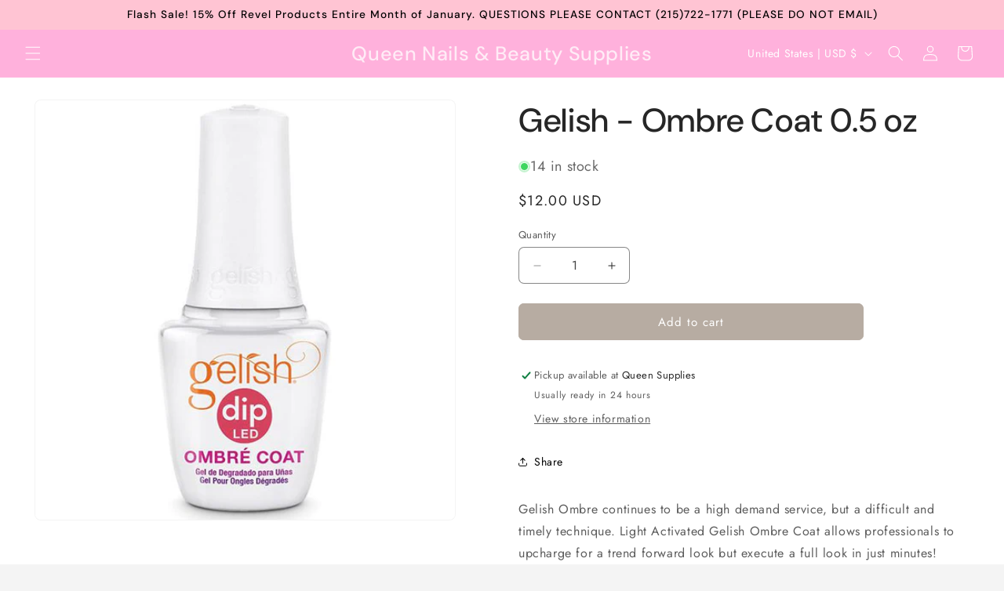

--- FILE ---
content_type: text/html; charset=utf-8
request_url: https://www.queensupplies.com/collections/nail-harmony/products/gelish-ombre-coat-0-5-oz
body_size: 51008
content:
<!doctype html>
<html class="js" lang="en">
  <head>
    <meta charset="utf-8">
    <meta http-equiv="X-UA-Compatible" content="IE=edge">
    <meta name="viewport" content="width=device-width,initial-scale=1">
    <meta name="theme-color" content="">
    <link rel="canonical" href="https://www.queensupplies.com/products/gelish-ombre-coat-0-5-oz"><link rel="preconnect" href="https://fonts.shopifycdn.com" crossorigin><title>
      Gelish - Ombre Coat 0.5 oz
 – Queen Nails &amp; Beauty Supplies</title>

    
      <meta name="description" content="Gelish Ombre continues to be a high demand service, but a difficult and timely technique. Light Activated Gelish Ombre Coat allows professionals to upcharge for a trend forward look but execute a full look in just minutes! Easy application, LED cured to finish and no mess. Designed for use with Gelish Xpress Dip and wo">
    

    

<meta property="og:site_name" content="Queen Nails &amp; Beauty Supplies">
<meta property="og:url" content="https://www.queensupplies.com/products/gelish-ombre-coat-0-5-oz">
<meta property="og:title" content="Gelish - Ombre Coat 0.5 oz">
<meta property="og:type" content="product">
<meta property="og:description" content="Gelish Ombre continues to be a high demand service, but a difficult and timely technique. Light Activated Gelish Ombre Coat allows professionals to upcharge for a trend forward look but execute a full look in just minutes! Easy application, LED cured to finish and no mess. Designed for use with Gelish Xpress Dip and wo"><meta property="og:image" content="http://www.queensupplies.com/cdn/shop/products/BEYOND-POLISH-Harmony-Gelish-Ombre-Coat-05-oz.jpg?v=1650310776">
  <meta property="og:image:secure_url" content="https://www.queensupplies.com/cdn/shop/products/BEYOND-POLISH-Harmony-Gelish-Ombre-Coat-05-oz.jpg?v=1650310776">
  <meta property="og:image:width" content="568">
  <meta property="og:image:height" content="568"><meta property="og:price:amount" content="12.00">
  <meta property="og:price:currency" content="USD"><meta name="twitter:card" content="summary_large_image">
<meta name="twitter:title" content="Gelish - Ombre Coat 0.5 oz">
<meta name="twitter:description" content="Gelish Ombre continues to be a high demand service, but a difficult and timely technique. Light Activated Gelish Ombre Coat allows professionals to upcharge for a trend forward look but execute a full look in just minutes! Easy application, LED cured to finish and no mess. Designed for use with Gelish Xpress Dip and wo">


    <script src="//www.queensupplies.com/cdn/shop/t/15/assets/constants.js?v=132983761750457495441747933150" defer="defer"></script>
    <script src="//www.queensupplies.com/cdn/shop/t/15/assets/pubsub.js?v=25310214064522200911747933151" defer="defer"></script>
    <script src="//www.queensupplies.com/cdn/shop/t/15/assets/global.js?v=7301445359237545521753113800" defer="defer"></script>
    <script src="//www.queensupplies.com/cdn/shop/t/15/assets/details-disclosure.js?v=13653116266235556501747933150" defer="defer"></script>
    <script src="//www.queensupplies.com/cdn/shop/t/15/assets/details-modal.js?v=25581673532751508451747933150" defer="defer"></script>
    <script src="//www.queensupplies.com/cdn/shop/t/15/assets/search-form.js?v=133129549252120666541747933151" defer="defer"></script><script src="//www.queensupplies.com/cdn/shop/t/15/assets/animations.js?v=88693664871331136111747933149" defer="defer"></script><script>window.performance && window.performance.mark && window.performance.mark('shopify.content_for_header.start');</script><meta name="google-site-verification" content="5gZnhg30P2acnqfroMJZ2dg87BNb8XsTwMPWu7Ilmwk">
<meta name="facebook-domain-verification" content="q0ki4sjr0mkwwo1geat032hpq5oxuf">
<meta id="shopify-digital-wallet" name="shopify-digital-wallet" content="/17474591/digital_wallets/dialog">
<meta name="shopify-checkout-api-token" content="3a1a16bb2f2241621bf5f8d9722c6d63">
<meta id="in-context-paypal-metadata" data-shop-id="17474591" data-venmo-supported="false" data-environment="production" data-locale="en_US" data-paypal-v4="true" data-currency="USD">
<link rel="alternate" type="application/json+oembed" href="https://www.queensupplies.com/products/gelish-ombre-coat-0-5-oz.oembed">
<script async="async" src="/checkouts/internal/preloads.js?locale=en-US"></script>
<link rel="preconnect" href="https://shop.app" crossorigin="anonymous">
<script async="async" src="https://shop.app/checkouts/internal/preloads.js?locale=en-US&shop_id=17474591" crossorigin="anonymous"></script>
<script id="apple-pay-shop-capabilities" type="application/json">{"shopId":17474591,"countryCode":"US","currencyCode":"USD","merchantCapabilities":["supports3DS"],"merchantId":"gid:\/\/shopify\/Shop\/17474591","merchantName":"Queen Nails \u0026 Beauty Supplies","requiredBillingContactFields":["postalAddress","email","phone"],"requiredShippingContactFields":["postalAddress","email","phone"],"shippingType":"shipping","supportedNetworks":["visa","masterCard","amex","discover","elo","jcb"],"total":{"type":"pending","label":"Queen Nails \u0026 Beauty Supplies","amount":"1.00"},"shopifyPaymentsEnabled":true,"supportsSubscriptions":true}</script>
<script id="shopify-features" type="application/json">{"accessToken":"3a1a16bb2f2241621bf5f8d9722c6d63","betas":["rich-media-storefront-analytics"],"domain":"www.queensupplies.com","predictiveSearch":true,"shopId":17474591,"locale":"en"}</script>
<script>var Shopify = Shopify || {};
Shopify.shop = "queen-nails-beauty-supplies.myshopify.com";
Shopify.locale = "en";
Shopify.currency = {"active":"USD","rate":"1.0"};
Shopify.country = "US";
Shopify.theme = {"name":"Trade","id":150702981336,"schema_name":"Trade","schema_version":"15.4.0","theme_store_id":2699,"role":"main"};
Shopify.theme.handle = "null";
Shopify.theme.style = {"id":null,"handle":null};
Shopify.cdnHost = "www.queensupplies.com/cdn";
Shopify.routes = Shopify.routes || {};
Shopify.routes.root = "/";</script>
<script type="module">!function(o){(o.Shopify=o.Shopify||{}).modules=!0}(window);</script>
<script>!function(o){function n(){var o=[];function n(){o.push(Array.prototype.slice.apply(arguments))}return n.q=o,n}var t=o.Shopify=o.Shopify||{};t.loadFeatures=n(),t.autoloadFeatures=n()}(window);</script>
<script>
  window.ShopifyPay = window.ShopifyPay || {};
  window.ShopifyPay.apiHost = "shop.app\/pay";
  window.ShopifyPay.redirectState = null;
</script>
<script id="shop-js-analytics" type="application/json">{"pageType":"product"}</script>
<script defer="defer" async type="module" src="//www.queensupplies.com/cdn/shopifycloud/shop-js/modules/v2/client.init-shop-cart-sync_BT-GjEfc.en.esm.js"></script>
<script defer="defer" async type="module" src="//www.queensupplies.com/cdn/shopifycloud/shop-js/modules/v2/chunk.common_D58fp_Oc.esm.js"></script>
<script defer="defer" async type="module" src="//www.queensupplies.com/cdn/shopifycloud/shop-js/modules/v2/chunk.modal_xMitdFEc.esm.js"></script>
<script type="module">
  await import("//www.queensupplies.com/cdn/shopifycloud/shop-js/modules/v2/client.init-shop-cart-sync_BT-GjEfc.en.esm.js");
await import("//www.queensupplies.com/cdn/shopifycloud/shop-js/modules/v2/chunk.common_D58fp_Oc.esm.js");
await import("//www.queensupplies.com/cdn/shopifycloud/shop-js/modules/v2/chunk.modal_xMitdFEc.esm.js");

  window.Shopify.SignInWithShop?.initShopCartSync?.({"fedCMEnabled":true,"windoidEnabled":true});

</script>
<script>
  window.Shopify = window.Shopify || {};
  if (!window.Shopify.featureAssets) window.Shopify.featureAssets = {};
  window.Shopify.featureAssets['shop-js'] = {"shop-cart-sync":["modules/v2/client.shop-cart-sync_DZOKe7Ll.en.esm.js","modules/v2/chunk.common_D58fp_Oc.esm.js","modules/v2/chunk.modal_xMitdFEc.esm.js"],"init-fed-cm":["modules/v2/client.init-fed-cm_B6oLuCjv.en.esm.js","modules/v2/chunk.common_D58fp_Oc.esm.js","modules/v2/chunk.modal_xMitdFEc.esm.js"],"shop-cash-offers":["modules/v2/client.shop-cash-offers_D2sdYoxE.en.esm.js","modules/v2/chunk.common_D58fp_Oc.esm.js","modules/v2/chunk.modal_xMitdFEc.esm.js"],"shop-login-button":["modules/v2/client.shop-login-button_QeVjl5Y3.en.esm.js","modules/v2/chunk.common_D58fp_Oc.esm.js","modules/v2/chunk.modal_xMitdFEc.esm.js"],"pay-button":["modules/v2/client.pay-button_DXTOsIq6.en.esm.js","modules/v2/chunk.common_D58fp_Oc.esm.js","modules/v2/chunk.modal_xMitdFEc.esm.js"],"shop-button":["modules/v2/client.shop-button_DQZHx9pm.en.esm.js","modules/v2/chunk.common_D58fp_Oc.esm.js","modules/v2/chunk.modal_xMitdFEc.esm.js"],"avatar":["modules/v2/client.avatar_BTnouDA3.en.esm.js"],"init-windoid":["modules/v2/client.init-windoid_CR1B-cfM.en.esm.js","modules/v2/chunk.common_D58fp_Oc.esm.js","modules/v2/chunk.modal_xMitdFEc.esm.js"],"init-shop-for-new-customer-accounts":["modules/v2/client.init-shop-for-new-customer-accounts_C_vY_xzh.en.esm.js","modules/v2/client.shop-login-button_QeVjl5Y3.en.esm.js","modules/v2/chunk.common_D58fp_Oc.esm.js","modules/v2/chunk.modal_xMitdFEc.esm.js"],"init-shop-email-lookup-coordinator":["modules/v2/client.init-shop-email-lookup-coordinator_BI7n9ZSv.en.esm.js","modules/v2/chunk.common_D58fp_Oc.esm.js","modules/v2/chunk.modal_xMitdFEc.esm.js"],"init-shop-cart-sync":["modules/v2/client.init-shop-cart-sync_BT-GjEfc.en.esm.js","modules/v2/chunk.common_D58fp_Oc.esm.js","modules/v2/chunk.modal_xMitdFEc.esm.js"],"shop-toast-manager":["modules/v2/client.shop-toast-manager_DiYdP3xc.en.esm.js","modules/v2/chunk.common_D58fp_Oc.esm.js","modules/v2/chunk.modal_xMitdFEc.esm.js"],"init-customer-accounts":["modules/v2/client.init-customer-accounts_D9ZNqS-Q.en.esm.js","modules/v2/client.shop-login-button_QeVjl5Y3.en.esm.js","modules/v2/chunk.common_D58fp_Oc.esm.js","modules/v2/chunk.modal_xMitdFEc.esm.js"],"init-customer-accounts-sign-up":["modules/v2/client.init-customer-accounts-sign-up_iGw4briv.en.esm.js","modules/v2/client.shop-login-button_QeVjl5Y3.en.esm.js","modules/v2/chunk.common_D58fp_Oc.esm.js","modules/v2/chunk.modal_xMitdFEc.esm.js"],"shop-follow-button":["modules/v2/client.shop-follow-button_CqMgW2wH.en.esm.js","modules/v2/chunk.common_D58fp_Oc.esm.js","modules/v2/chunk.modal_xMitdFEc.esm.js"],"checkout-modal":["modules/v2/client.checkout-modal_xHeaAweL.en.esm.js","modules/v2/chunk.common_D58fp_Oc.esm.js","modules/v2/chunk.modal_xMitdFEc.esm.js"],"shop-login":["modules/v2/client.shop-login_D91U-Q7h.en.esm.js","modules/v2/chunk.common_D58fp_Oc.esm.js","modules/v2/chunk.modal_xMitdFEc.esm.js"],"lead-capture":["modules/v2/client.lead-capture_BJmE1dJe.en.esm.js","modules/v2/chunk.common_D58fp_Oc.esm.js","modules/v2/chunk.modal_xMitdFEc.esm.js"],"payment-terms":["modules/v2/client.payment-terms_Ci9AEqFq.en.esm.js","modules/v2/chunk.common_D58fp_Oc.esm.js","modules/v2/chunk.modal_xMitdFEc.esm.js"]};
</script>
<script>(function() {
  var isLoaded = false;
  function asyncLoad() {
    if (isLoaded) return;
    isLoaded = true;
    var urls = ["https:\/\/d5zu2f4xvqanl.cloudfront.net\/42\/fe\/loader_2.js?shop=queen-nails-beauty-supplies.myshopify.com","https:\/\/d18eg7dreypte5.cloudfront.net\/browse-abandonment\/smsbump_timer.js?shop=queen-nails-beauty-supplies.myshopify.com"];
    for (var i = 0; i < urls.length; i++) {
      var s = document.createElement('script');
      s.type = 'text/javascript';
      s.async = true;
      s.src = urls[i];
      var x = document.getElementsByTagName('script')[0];
      x.parentNode.insertBefore(s, x);
    }
  };
  if(window.attachEvent) {
    window.attachEvent('onload', asyncLoad);
  } else {
    window.addEventListener('load', asyncLoad, false);
  }
})();</script>
<script id="__st">var __st={"a":17474591,"offset":-18000,"reqid":"cab950cc-ad96-4e6a-9c28-a0125e901011-1769482157","pageurl":"www.queensupplies.com\/collections\/nail-harmony\/products\/gelish-ombre-coat-0-5-oz","u":"dfa5f9917440","p":"product","rtyp":"product","rid":7666990219480};</script>
<script>window.ShopifyPaypalV4VisibilityTracking = true;</script>
<script id="captcha-bootstrap">!function(){'use strict';const t='contact',e='account',n='new_comment',o=[[t,t],['blogs',n],['comments',n],[t,'customer']],c=[[e,'customer_login'],[e,'guest_login'],[e,'recover_customer_password'],[e,'create_customer']],r=t=>t.map((([t,e])=>`form[action*='/${t}']:not([data-nocaptcha='true']) input[name='form_type'][value='${e}']`)).join(','),a=t=>()=>t?[...document.querySelectorAll(t)].map((t=>t.form)):[];function s(){const t=[...o],e=r(t);return a(e)}const i='password',u='form_key',d=['recaptcha-v3-token','g-recaptcha-response','h-captcha-response',i],f=()=>{try{return window.sessionStorage}catch{return}},m='__shopify_v',_=t=>t.elements[u];function p(t,e,n=!1){try{const o=window.sessionStorage,c=JSON.parse(o.getItem(e)),{data:r}=function(t){const{data:e,action:n}=t;return t[m]||n?{data:e,action:n}:{data:t,action:n}}(c);for(const[e,n]of Object.entries(r))t.elements[e]&&(t.elements[e].value=n);n&&o.removeItem(e)}catch(o){console.error('form repopulation failed',{error:o})}}const l='form_type',E='cptcha';function T(t){t.dataset[E]=!0}const w=window,h=w.document,L='Shopify',v='ce_forms',y='captcha';let A=!1;((t,e)=>{const n=(g='f06e6c50-85a8-45c8-87d0-21a2b65856fe',I='https://cdn.shopify.com/shopifycloud/storefront-forms-hcaptcha/ce_storefront_forms_captcha_hcaptcha.v1.5.2.iife.js',D={infoText:'Protected by hCaptcha',privacyText:'Privacy',termsText:'Terms'},(t,e,n)=>{const o=w[L][v],c=o.bindForm;if(c)return c(t,g,e,D).then(n);var r;o.q.push([[t,g,e,D],n]),r=I,A||(h.body.append(Object.assign(h.createElement('script'),{id:'captcha-provider',async:!0,src:r})),A=!0)});var g,I,D;w[L]=w[L]||{},w[L][v]=w[L][v]||{},w[L][v].q=[],w[L][y]=w[L][y]||{},w[L][y].protect=function(t,e){n(t,void 0,e),T(t)},Object.freeze(w[L][y]),function(t,e,n,w,h,L){const[v,y,A,g]=function(t,e,n){const i=e?o:[],u=t?c:[],d=[...i,...u],f=r(d),m=r(i),_=r(d.filter((([t,e])=>n.includes(e))));return[a(f),a(m),a(_),s()]}(w,h,L),I=t=>{const e=t.target;return e instanceof HTMLFormElement?e:e&&e.form},D=t=>v().includes(t);t.addEventListener('submit',(t=>{const e=I(t);if(!e)return;const n=D(e)&&!e.dataset.hcaptchaBound&&!e.dataset.recaptchaBound,o=_(e),c=g().includes(e)&&(!o||!o.value);(n||c)&&t.preventDefault(),c&&!n&&(function(t){try{if(!f())return;!function(t){const e=f();if(!e)return;const n=_(t);if(!n)return;const o=n.value;o&&e.removeItem(o)}(t);const e=Array.from(Array(32),(()=>Math.random().toString(36)[2])).join('');!function(t,e){_(t)||t.append(Object.assign(document.createElement('input'),{type:'hidden',name:u})),t.elements[u].value=e}(t,e),function(t,e){const n=f();if(!n)return;const o=[...t.querySelectorAll(`input[type='${i}']`)].map((({name:t})=>t)),c=[...d,...o],r={};for(const[a,s]of new FormData(t).entries())c.includes(a)||(r[a]=s);n.setItem(e,JSON.stringify({[m]:1,action:t.action,data:r}))}(t,e)}catch(e){console.error('failed to persist form',e)}}(e),e.submit())}));const S=(t,e)=>{t&&!t.dataset[E]&&(n(t,e.some((e=>e===t))),T(t))};for(const o of['focusin','change'])t.addEventListener(o,(t=>{const e=I(t);D(e)&&S(e,y())}));const B=e.get('form_key'),M=e.get(l),P=B&&M;t.addEventListener('DOMContentLoaded',(()=>{const t=y();if(P)for(const e of t)e.elements[l].value===M&&p(e,B);[...new Set([...A(),...v().filter((t=>'true'===t.dataset.shopifyCaptcha))])].forEach((e=>S(e,t)))}))}(h,new URLSearchParams(w.location.search),n,t,e,['guest_login'])})(!0,!0)}();</script>
<script integrity="sha256-4kQ18oKyAcykRKYeNunJcIwy7WH5gtpwJnB7kiuLZ1E=" data-source-attribution="shopify.loadfeatures" defer="defer" src="//www.queensupplies.com/cdn/shopifycloud/storefront/assets/storefront/load_feature-a0a9edcb.js" crossorigin="anonymous"></script>
<script crossorigin="anonymous" defer="defer" src="//www.queensupplies.com/cdn/shopifycloud/storefront/assets/shopify_pay/storefront-65b4c6d7.js?v=20250812"></script>
<script data-source-attribution="shopify.dynamic_checkout.dynamic.init">var Shopify=Shopify||{};Shopify.PaymentButton=Shopify.PaymentButton||{isStorefrontPortableWallets:!0,init:function(){window.Shopify.PaymentButton.init=function(){};var t=document.createElement("script");t.src="https://www.queensupplies.com/cdn/shopifycloud/portable-wallets/latest/portable-wallets.en.js",t.type="module",document.head.appendChild(t)}};
</script>
<script data-source-attribution="shopify.dynamic_checkout.buyer_consent">
  function portableWalletsHideBuyerConsent(e){var t=document.getElementById("shopify-buyer-consent"),n=document.getElementById("shopify-subscription-policy-button");t&&n&&(t.classList.add("hidden"),t.setAttribute("aria-hidden","true"),n.removeEventListener("click",e))}function portableWalletsShowBuyerConsent(e){var t=document.getElementById("shopify-buyer-consent"),n=document.getElementById("shopify-subscription-policy-button");t&&n&&(t.classList.remove("hidden"),t.removeAttribute("aria-hidden"),n.addEventListener("click",e))}window.Shopify?.PaymentButton&&(window.Shopify.PaymentButton.hideBuyerConsent=portableWalletsHideBuyerConsent,window.Shopify.PaymentButton.showBuyerConsent=portableWalletsShowBuyerConsent);
</script>
<script data-source-attribution="shopify.dynamic_checkout.cart.bootstrap">document.addEventListener("DOMContentLoaded",(function(){function t(){return document.querySelector("shopify-accelerated-checkout-cart, shopify-accelerated-checkout")}if(t())Shopify.PaymentButton.init();else{new MutationObserver((function(e,n){t()&&(Shopify.PaymentButton.init(),n.disconnect())})).observe(document.body,{childList:!0,subtree:!0})}}));
</script>
<link id="shopify-accelerated-checkout-styles" rel="stylesheet" media="screen" href="https://www.queensupplies.com/cdn/shopifycloud/portable-wallets/latest/accelerated-checkout-backwards-compat.css" crossorigin="anonymous">
<style id="shopify-accelerated-checkout-cart">
        #shopify-buyer-consent {
  margin-top: 1em;
  display: inline-block;
  width: 100%;
}

#shopify-buyer-consent.hidden {
  display: none;
}

#shopify-subscription-policy-button {
  background: none;
  border: none;
  padding: 0;
  text-decoration: underline;
  font-size: inherit;
  cursor: pointer;
}

#shopify-subscription-policy-button::before {
  box-shadow: none;
}

      </style>
<script id="sections-script" data-sections="header" defer="defer" src="//www.queensupplies.com/cdn/shop/t/15/compiled_assets/scripts.js?v=8967"></script>
<script>window.performance && window.performance.mark && window.performance.mark('shopify.content_for_header.end');</script>


    <style data-shopify>
      @font-face {
  font-family: Jost;
  font-weight: 400;
  font-style: normal;
  font-display: swap;
  src: url("//www.queensupplies.com/cdn/fonts/jost/jost_n4.d47a1b6347ce4a4c9f437608011273009d91f2b7.woff2") format("woff2"),
       url("//www.queensupplies.com/cdn/fonts/jost/jost_n4.791c46290e672b3f85c3d1c651ef2efa3819eadd.woff") format("woff");
}

      @font-face {
  font-family: Jost;
  font-weight: 700;
  font-style: normal;
  font-display: swap;
  src: url("//www.queensupplies.com/cdn/fonts/jost/jost_n7.921dc18c13fa0b0c94c5e2517ffe06139c3615a3.woff2") format("woff2"),
       url("//www.queensupplies.com/cdn/fonts/jost/jost_n7.cbfc16c98c1e195f46c536e775e4e959c5f2f22b.woff") format("woff");
}

      @font-face {
  font-family: Jost;
  font-weight: 400;
  font-style: italic;
  font-display: swap;
  src: url("//www.queensupplies.com/cdn/fonts/jost/jost_i4.b690098389649750ada222b9763d55796c5283a5.woff2") format("woff2"),
       url("//www.queensupplies.com/cdn/fonts/jost/jost_i4.fd766415a47e50b9e391ae7ec04e2ae25e7e28b0.woff") format("woff");
}

      @font-face {
  font-family: Jost;
  font-weight: 700;
  font-style: italic;
  font-display: swap;
  src: url("//www.queensupplies.com/cdn/fonts/jost/jost_i7.d8201b854e41e19d7ed9b1a31fe4fe71deea6d3f.woff2") format("woff2"),
       url("//www.queensupplies.com/cdn/fonts/jost/jost_i7.eae515c34e26b6c853efddc3fc0c552e0de63757.woff") format("woff");
}

      @font-face {
  font-family: "DM Sans";
  font-weight: 500;
  font-style: normal;
  font-display: swap;
  src: url("//www.queensupplies.com/cdn/fonts/dm_sans/dmsans_n5.8a0f1984c77eb7186ceb87c4da2173ff65eb012e.woff2") format("woff2"),
       url("//www.queensupplies.com/cdn/fonts/dm_sans/dmsans_n5.9ad2e755a89e15b3d6c53259daad5fc9609888e6.woff") format("woff");
}


      
        :root,
        .color-scheme-1 {
          --color-background: 244,244,244;
        
          --gradient-background: #f4f4f4;
        

        

        --color-foreground: 43,44,45;
        --color-background-contrast: 180,180,180;
        --color-shadow: 0,17,40;
        --color-button: 183,172,162;
        --color-button-text: 38,38,38;
        --color-secondary-button: 244,244,244;
        --color-secondary-button-text: 0,17,40;
        --color-link: 0,17,40;
        --color-badge-foreground: 43,44,45;
        --color-badge-background: 244,244,244;
        --color-badge-border: 43,44,45;
        --payment-terms-background-color: rgb(244 244 244);
      }
      
        
        .color-scheme-2 {
          --color-background: 255,255,255;
        
          --gradient-background: #ffffff;
        

        

        --color-foreground: 38,38,38;
        --color-background-contrast: 191,191,191;
        --color-shadow: 0,17,40;
        --color-button: 183,172,162;
        --color-button-text: 255,255,255;
        --color-secondary-button: 255,255,255;
        --color-secondary-button-text: 0,0,0;
        --color-link: 0,0,0;
        --color-badge-foreground: 38,38,38;
        --color-badge-background: 255,255,255;
        --color-badge-border: 38,38,38;
        --payment-terms-background-color: rgb(255 255 255);
      }
      
        
        .color-scheme-3 {
          --color-background: 255,255,255;
        
          --gradient-background: #ffffff;
        

        

        --color-foreground: 38,38,38;
        --color-background-contrast: 191,191,191;
        --color-shadow: 0,17,40;
        --color-button: 253,253,253;
        --color-button-text: 38,38,38;
        --color-secondary-button: 255,255,255;
        --color-secondary-button-text: 84,72,60;
        --color-link: 84,72,60;
        --color-badge-foreground: 38,38,38;
        --color-badge-background: 255,255,255;
        --color-badge-border: 38,38,38;
        --payment-terms-background-color: rgb(255 255 255);
      }
      
        
        .color-scheme-4 {
          --color-background: 255,177,220;
        
          --gradient-background: #ffb1dc;
        

        

        --color-foreground: 255,255,255;
        --color-background-contrast: 255,49,163;
        --color-shadow: 0,17,40;
        --color-button: 255,255,255;
        --color-button-text: 0,17,40;
        --color-secondary-button: 255,177,220;
        --color-secondary-button-text: 255,255,255;
        --color-link: 255,255,255;
        --color-badge-foreground: 255,255,255;
        --color-badge-background: 255,177,220;
        --color-badge-border: 255,255,255;
        --payment-terms-background-color: rgb(255 177 220);
      }
      
        
        .color-scheme-5 {
          --color-background: 255,196,211;
        
          --gradient-background: #ffc4d3;
        

        

        --color-foreground: 0,0,0;
        --color-background-contrast: 255,68,116;
        --color-shadow: 0,17,40;
        --color-button: 183,172,162;
        --color-button-text: 38,38,38;
        --color-secondary-button: 255,196,211;
        --color-secondary-button-text: 255,255,255;
        --color-link: 255,255,255;
        --color-badge-foreground: 0,0,0;
        --color-badge-background: 255,196,211;
        --color-badge-border: 0,0,0;
        --payment-terms-background-color: rgb(255 196 211);
      }
      
        
        .color-scheme-a3cacab6-7cf4-4d98-9caa-034fb248c145 {
          --color-background: 255,255,255;
        
          --gradient-background: #ffffff;
        

        

        --color-foreground: 43,44,45;
        --color-background-contrast: 191,191,191;
        --color-shadow: 0,17,40;
        --color-button: 183,172,162;
        --color-button-text: 38,38,38;
        --color-secondary-button: 255,255,255;
        --color-secondary-button-text: 0,17,40;
        --color-link: 0,17,40;
        --color-badge-foreground: 43,44,45;
        --color-badge-background: 255,255,255;
        --color-badge-border: 43,44,45;
        --payment-terms-background-color: rgb(255 255 255);
      }
      
        
        .color-scheme-4b05179a-f285-4935-a05a-825fdc6b6275 {
          --color-background: 244,244,244;
        
          --gradient-background: linear-gradient(0deg, rgba(137, 143, 239, 1), rgba(120, 196, 245, 1) 100%);
        

        

        --color-foreground: 0,0,0;
        --color-background-contrast: 180,180,180;
        --color-shadow: 0,17,40;
        --color-button: 183,172,162;
        --color-button-text: 38,38,38;
        --color-secondary-button: 244,244,244;
        --color-secondary-button-text: 0,17,40;
        --color-link: 0,17,40;
        --color-badge-foreground: 0,0,0;
        --color-badge-background: 244,244,244;
        --color-badge-border: 0,0,0;
        --payment-terms-background-color: rgb(244 244 244);
      }
      
        
        .color-scheme-bf3ad6a8-cd4e-4ac2-9780-ddd44ccabed0 {
          --color-background: 252,104,185;
        
          --gradient-background: linear-gradient(74deg, rgba(255, 145, 129, 1), rgba(255, 140, 200, 1) 71%, rgba(255, 223, 229, 1) 78%);
        

        

        --color-foreground: 0,0,0;
        --color-background-contrast: 224,4,125;
        --color-shadow: 0,17,40;
        --color-button: 255,188,246;
        --color-button-text: 38,38,38;
        --color-secondary-button: 252,104,185;
        --color-secondary-button-text: 0,17,40;
        --color-link: 0,17,40;
        --color-badge-foreground: 0,0,0;
        --color-badge-background: 252,104,185;
        --color-badge-border: 0,0,0;
        --payment-terms-background-color: rgb(252 104 185);
      }
      
        
        .color-scheme-e1dadfa4-aa8a-4c53-b8b1-9fbe069e1c5a {
          --color-background: 212,29,29;
        
          --gradient-background: #d41d1d;
        

        

        --color-foreground: 43,44,45;
        --color-background-contrast: 100,14,14;
        --color-shadow: 0,17,40;
        --color-button: 183,172,162;
        --color-button-text: 38,38,38;
        --color-secondary-button: 212,29,29;
        --color-secondary-button-text: 0,17,40;
        --color-link: 0,17,40;
        --color-badge-foreground: 43,44,45;
        --color-badge-background: 212,29,29;
        --color-badge-border: 43,44,45;
        --payment-terms-background-color: rgb(212 29 29);
      }
      

      body, .color-scheme-1, .color-scheme-2, .color-scheme-3, .color-scheme-4, .color-scheme-5, .color-scheme-a3cacab6-7cf4-4d98-9caa-034fb248c145, .color-scheme-4b05179a-f285-4935-a05a-825fdc6b6275, .color-scheme-bf3ad6a8-cd4e-4ac2-9780-ddd44ccabed0, .color-scheme-e1dadfa4-aa8a-4c53-b8b1-9fbe069e1c5a {
        color: rgba(var(--color-foreground), 0.75);
        background-color: rgb(var(--color-background));
      }

      :root {
        --font-body-family: Jost, sans-serif;
        --font-body-style: normal;
        --font-body-weight: 400;
        --font-body-weight-bold: 700;

        --font-heading-family: "DM Sans", sans-serif;
        --font-heading-style: normal;
        --font-heading-weight: 500;

        --font-body-scale: 1.0;
        --font-heading-scale: 1.05;

        --media-padding: px;
        --media-border-opacity: 0.05;
        --media-border-width: 1px;
        --media-radius: 8px;
        --media-shadow-opacity: 0.0;
        --media-shadow-horizontal-offset: 0px;
        --media-shadow-vertical-offset: 4px;
        --media-shadow-blur-radius: 5px;
        --media-shadow-visible: 0;

        --page-width: 160rem;
        --page-width-margin: 0rem;

        --product-card-image-padding: 1.2rem;
        --product-card-corner-radius: 0.8rem;
        --product-card-text-alignment: left;
        --product-card-border-width: 0.0rem;
        --product-card-border-opacity: 0.1;
        --product-card-shadow-opacity: 0.0;
        --product-card-shadow-visible: 0;
        --product-card-shadow-horizontal-offset: 0.0rem;
        --product-card-shadow-vertical-offset: 0.4rem;
        --product-card-shadow-blur-radius: 0.5rem;

        --collection-card-image-padding: 0.0rem;
        --collection-card-corner-radius: 0.8rem;
        --collection-card-text-alignment: left;
        --collection-card-border-width: 0.0rem;
        --collection-card-border-opacity: 0.1;
        --collection-card-shadow-opacity: 0.0;
        --collection-card-shadow-visible: 0;
        --collection-card-shadow-horizontal-offset: 0.0rem;
        --collection-card-shadow-vertical-offset: 0.4rem;
        --collection-card-shadow-blur-radius: 0.5rem;

        --blog-card-image-padding: 0.0rem;
        --blog-card-corner-radius: 0.8rem;
        --blog-card-text-alignment: left;
        --blog-card-border-width: 0.0rem;
        --blog-card-border-opacity: 0.1;
        --blog-card-shadow-opacity: 0.0;
        --blog-card-shadow-visible: 0;
        --blog-card-shadow-horizontal-offset: 0.0rem;
        --blog-card-shadow-vertical-offset: 0.4rem;
        --blog-card-shadow-blur-radius: 0.5rem;

        --badge-corner-radius: 4.0rem;

        --popup-border-width: 1px;
        --popup-border-opacity: 0.1;
        --popup-corner-radius: 8px;
        --popup-shadow-opacity: 0.05;
        --popup-shadow-horizontal-offset: 0px;
        --popup-shadow-vertical-offset: 4px;
        --popup-shadow-blur-radius: 5px;

        --drawer-border-width: 1px;
        --drawer-border-opacity: 0.1;
        --drawer-shadow-opacity: 0.0;
        --drawer-shadow-horizontal-offset: 0px;
        --drawer-shadow-vertical-offset: 4px;
        --drawer-shadow-blur-radius: 5px;

        --spacing-sections-desktop: 0px;
        --spacing-sections-mobile: 0px;

        --grid-desktop-vertical-spacing: 12px;
        --grid-desktop-horizontal-spacing: 12px;
        --grid-mobile-vertical-spacing: 6px;
        --grid-mobile-horizontal-spacing: 6px;

        --text-boxes-border-opacity: 0.1;
        --text-boxes-border-width: 0px;
        --text-boxes-radius: 8px;
        --text-boxes-shadow-opacity: 0.0;
        --text-boxes-shadow-visible: 0;
        --text-boxes-shadow-horizontal-offset: 0px;
        --text-boxes-shadow-vertical-offset: 4px;
        --text-boxes-shadow-blur-radius: 5px;

        --buttons-radius: 6px;
        --buttons-radius-outset: 7px;
        --buttons-border-width: 1px;
        --buttons-border-opacity: 1.0;
        --buttons-shadow-opacity: 0.0;
        --buttons-shadow-visible: 0;
        --buttons-shadow-horizontal-offset: 0px;
        --buttons-shadow-vertical-offset: 4px;
        --buttons-shadow-blur-radius: 5px;
        --buttons-border-offset: 0.3px;

        --inputs-radius: 6px;
        --inputs-border-width: 1px;
        --inputs-border-opacity: 0.55;
        --inputs-shadow-opacity: 0.0;
        --inputs-shadow-horizontal-offset: 0px;
        --inputs-margin-offset: 0px;
        --inputs-shadow-vertical-offset: 4px;
        --inputs-shadow-blur-radius: 5px;
        --inputs-radius-outset: 7px;

        --variant-pills-radius: 40px;
        --variant-pills-border-width: 2px;
        --variant-pills-border-opacity: 0.55;
        --variant-pills-shadow-opacity: 0.0;
        --variant-pills-shadow-horizontal-offset: 0px;
        --variant-pills-shadow-vertical-offset: 4px;
        --variant-pills-shadow-blur-radius: 5px;
      }

      *,
      *::before,
      *::after {
        box-sizing: inherit;
      }

      html {
        box-sizing: border-box;
        font-size: calc(var(--font-body-scale) * 62.5%);
        height: 100%;
      }

      body {
        display: grid;
        grid-template-rows: auto auto 1fr auto;
        grid-template-columns: 100%;
        min-height: 100%;
        margin: 0;
        font-size: 1.5rem;
        letter-spacing: 0.06rem;
        line-height: calc(1 + 0.8 / var(--font-body-scale));
        font-family: var(--font-body-family);
        font-style: var(--font-body-style);
        font-weight: var(--font-body-weight);
      }

      @media screen and (min-width: 750px) {
        body {
          font-size: 1.6rem;
        }
      }
    </style>

    <link href="//www.queensupplies.com/cdn/shop/t/15/assets/base.css?v=159841507637079171801747933149" rel="stylesheet" type="text/css" media="all" />
    <link rel="stylesheet" href="//www.queensupplies.com/cdn/shop/t/15/assets/component-cart-items.css?v=13033300910818915211753113799" media="print" onload="this.media='all'">
      <link rel="preload" as="font" href="//www.queensupplies.com/cdn/fonts/jost/jost_n4.d47a1b6347ce4a4c9f437608011273009d91f2b7.woff2" type="font/woff2" crossorigin>
      

      <link rel="preload" as="font" href="//www.queensupplies.com/cdn/fonts/dm_sans/dmsans_n5.8a0f1984c77eb7186ceb87c4da2173ff65eb012e.woff2" type="font/woff2" crossorigin>
      
<link href="//www.queensupplies.com/cdn/shop/t/15/assets/component-localization-form.css?v=170315343355214948141747933150" rel="stylesheet" type="text/css" media="all" />
      <script src="//www.queensupplies.com/cdn/shop/t/15/assets/localization-form.js?v=144176611646395275351747933151" defer="defer"></script><link
        rel="stylesheet"
        href="//www.queensupplies.com/cdn/shop/t/15/assets/component-predictive-search.css?v=118923337488134913561747933150"
        media="print"
        onload="this.media='all'"
      ><script>
      if (Shopify.designMode) {
        document.documentElement.classList.add('shopify-design-mode');
      }
    </script>
  <link rel="dns-prefetch" href="https://review.wsy400.com/">

  <script type="text/javascript" src="https://review.wsy400.com/scriptTag/star.js" defer="defer"></script>


  

<!-- BEGIN app block: shopify://apps/buddha-mega-menu-navigation/blocks/megamenu/dbb4ce56-bf86-4830-9b3d-16efbef51c6f -->
<script>
        var productImageAndPrice = [],
            collectionImages = [],
            articleImages = [],
            mmLivIcons = false,
            mmFlipClock = false,
            mmFixesUseJquery = false,
            mmNumMMI = 8,
            mmSchemaTranslation = {},
            mmMenuStrings =  {"menuStrings":{"default":{"Electronics ":"Electronics ","Electric Files/ Nail Drills":"Electric Files/ Nail Drills","Full Assembly E-Files":"Full Assembly E-Files","Replacement Parts":"Replacement Parts","Kupa":"Kupa","Medicool":"Medicool","Drying Fans":"Drying Fans","Dust Collectors":"Dust Collectors","Gel Curing Lamps ":"Gel Curing Lamps ","LED Signs":"LED Signs","Proshaker (Polish Shakers)":"Proshaker (Polish Shakers)","Sterilizer Machines":"Sterilizer Machines","Table Lamps":"Table Lamps","Towel Warmers":"Towel Warmers","Nails":"Nails","Acrylic Brushes":"Acrylic Brushes","Acrylic Liquid (Monomers)":"Acrylic Liquid (Monomers)","Acrylic Powder":"Acrylic Powder","Arm Rests":"Arm Rests","Art Brushes":"Art Brushes","Buffers":"Buffers","Chrome Powders":"Chrome Powders","Cuticle Oils & Softeners":"Cuticle Oils & Softeners","Dip Products":"Dip Products","Dip Powder":"Dip Powder","Dip Essentials":"Dip Essentials","Drills & Drill Bits":"Drills & Drill Bits","Drill Bits":"Drill Bits","Files":"Files","Gels":"Gels","Gel Top":"Gel Top","Gel Base":"Gel Base","Builder Gels":"Builder Gels","Cat-Eye Gels":"Cat-Eye Gels","Gel Liners":"Gel Liners","Reflective Gel":"Reflective Gel","LED/UV Machines":"LED/UV Machines","Liquid Containers / Dappen Dishes":"Liquid Containers / Dappen Dishes","Polish Liners":"Polish Liners","Nail Art & Forms":"Nail Art & Forms","Nail Forms":"Nail Forms","Nail  Stickers":"Nail  Stickers","Nail Tips & Glue":"Nail Tips & Glue","All Tip Products":"All Tip Products","French Cover Tips":"French Cover Tips","Full Cover Tips":"Full Cover Tips","Nail Glue":"Nail Glue","Nail Tip Slicers":"Nail Tip Slicers","Soft Gel Tips":"Soft Gel Tips","Soft Gel Tip Essentials":"Soft Gel Tip Essentials","Nippers/Clippers/ Pushers":"Nippers/Clippers/ Pushers","Polishes":"Polishes","Base Coats (Regular)":"Base Coats (Regular)","Top Coats (Regular)":"Top Coats (Regular)","Queen Polish":"Queen Polish","VIP Polish":"VIP Polish","OPI Nature Strong Vegan Origin Nail Polish":"OPI Nature Strong Vegan Origin Nail Polish","Essie Polish":"Essie Polish","Gel-Le Polish":"Gel-Le Polish","Morgan Taylor Polish":"Morgan Taylor Polish","OPI Polish":"OPI Polish","Orly Polish":"Orly Polish","Primers & Bonders":"Primers & Bonders","Rhinestones & Charms":"Rhinestones & Charms","Pedicure":"Pedicure","Pedicure Equipment":"Pedicure Equipment","Flip Flops":"Flip Flops","Foot Files":"Foot Files","Pedicure Towels":"Pedicure Towels","Pumice Stones":"Pumice Stones","Toe Separators":"Toe Separators","Spa Pedicure Packs":"Spa Pedicure Packs","Callus Removers":"Callus Removers","Salt Soak":"Salt Soak","Scrubs":"Scrubs","Pedicure Mask":"Pedicure Mask","Massage Creams":"Massage Creams","Massage Lotions":"Massage Lotions","Massage Oils":"Massage Oils","Pedicure Tablets":"Pedicure Tablets","Buckets 5gal":"Buckets 5gal","Safety Tools":"Safety Tools","Disinfectant":"Disinfectant","Alcohol":"Alcohol","C-Spray":"C-Spray","Blensacide":"Blensacide","Barbicide":"Barbicide","Hand Sanitizer":"Hand Sanitizer","Disinfectant Containers":"Disinfectant Containers","Prevention":"Prevention","Face Masks":"Face Masks","Protective Gloves":"Protective Gloves","Shields":"Shields","Esthetics":"Esthetics","Waxing":"Waxing","Pebble Wax":"Pebble Wax","Table Paper":"Table Paper","Thongs/Bikini":"Thongs/Bikini","Tweezers":"Tweezers","Wax Pots":"Wax Pots","Wax Muslin":"Wax Muslin","Wax Paper":"Wax Paper","Wax Rollers":"Wax Rollers","Wood Sticks":"Wood Sticks","Wax Treatments":"Wax Treatments","Wax Warmer":"Wax Warmer","Wipes":"Wipes","Skin Care":"Skin Care","Collagen Gloves/Socks":"Collagen Gloves/Socks","Lotion":"Lotion","Paraffin ":"Paraffin ","Nourishing Gloves/Socks":"Nourishing Gloves/Socks","Lashes & Brows":"Lashes & Brows","Lashes":"Lashes","Brow Tints":"Brow Tints","Misc.":"Misc.","Appointment Books":"Appointment Books","Cotton":"Cotton","Display Racks":"Display Racks","Dust Brushes":"Dust Brushes","Earrings":"Earrings","Empty Containers":"Empty Containers","Gift Card":"Gift Card","Gloves":"Gloves","Latex Gloves":"Latex Gloves","Nitrile Gloves":"Nitrile Gloves","Moisturizing Gloves":"Moisturizing Gloves","Manicure Towels":"Manicure Towels","Paraffin Products":"Paraffin Products","Scissors":"Scissors","Socks":"Socks","Studex Earrings":"Studex Earrings","Brands":"Brands","ANC Dip Powder":"ANC Dip Powder","Ardell":"Ardell","Avry Beauty":"Avry Beauty","BCL Spa Organics":"BCL Spa Organics","Berkeley":"Berkeley","Blossom ":"Blossom ","Bodytoolz":"Bodytoolz","Burmax":"Burmax","Chemco":"Chemco","Massage Lotion":"Massage Lotion","Massage Oil":"Massage Oil","Scrub ":"Scrub ","Mask":"Mask","Callus Remover":"Callus Remover","Cuticle Oil":"Cuticle Oil","Pedi Tablets":"Pedi Tablets","Hand Soap":"Hand Soap","Clean+Easy":"Clean+Easy","CND":"CND","Codi":"Codi","ColorClub":"ColorClub","Dixon":"Dixon","Dukal":"Dukal","Essie":"Essie","Essie Essentials":"Essie Essentials","Essie Gel":"Essie Gel","Essie Couture":"Essie Couture","Fleur True Paraffin":"Fleur True Paraffin","Gel-Le":"Gel-Le","Gel-Le - Glow In The Dark Gel":"Gel-Le - Glow In The Dark Gel","Gel-Le Builder Gel":"Gel-Le Builder Gel","Gel-Le Dip Powder":"Gel-Le Dip Powder","Gel-Le Gel":"Gel-Le Gel","Gel-Le Acrylic Powder":"Gel-Le Acrylic Powder","Gel-Le Cat Eyes ":"Gel-Le Cat Eyes ","Gel-Le Dust Collector":"Gel-Le Dust Collector","Gelish":"Gelish","Gelish Polygel":"Gelish Polygel","Gelish Dip Powder":"Gelish Dip Powder","Gelish Acrylic Powder":"Gelish Acrylic Powder","Gelish Essentials":"Gelish Essentials","Gelish Cream Gel":"Gelish Cream Gel","Gena":"Gena","IBD":"IBD","iEnvy":"iEnvy","Intrinsics":"Intrinsics","Kiara Sky":"Kiara Sky","Kiara Sky - Cover Acrylic Powder":"Kiara Sky - Cover Acrylic Powder","Kiara Sky - Rub On":"Kiara Sky - Rub On","Kiara Sky All-in-One Powder":"Kiara Sky All-in-One Powder","Kiara Sky Dip Powder":"Kiara Sky Dip Powder","Kiara Sky Matching Polish":"Kiara Sky Matching Polish","Kiss New York":"Kiss New York","Lechat":"Lechat","Lechat - Spectra Collection":"Lechat - Spectra Collection","Lechat Mood Gel Polish":"Lechat Mood Gel Polish","Lechat - Metallux Collection":"Lechat - Metallux Collection","Lechat CM Nail Art":"Lechat CM Nail Art","Lechat Perfect Match Dip Powder":"Lechat Perfect Match Dip Powder","Lechat Perfect Match Duo":"Lechat Perfect Match Duo","Mia Secret":"Mia Secret","Morgan Taylor":"Morgan Taylor","Nail Harmony (Gelish & Morgan Taylor)":"Nail Harmony (Gelish & Morgan Taylor)","Naturaverde Pro":"Naturaverde Pro","Nghia Nippers":"Nghia Nippers","OPI":"OPI","OPI Acrylic System":"OPI Acrylic System","OPI GELevate":"OPI GELevate","OPI Dip Powder":"OPI Dip Powder","OPI Essentials":"OPI Essentials","OPI Gel":"OPI Gel","Orly":"Orly","Orly Dip Powder":"Orly Dip Powder","Orly Builder Gel":"Orly Builder Gel","Orly Gel & Polish":"Orly Gel & Polish","Petal Fresh":"Petal Fresh","Proshaker":"Proshaker","Queen":"Queen","Refectocil":"Refectocil","Revel":"Revel","Revel Duo":"Revel Duo","Revel Dip Collection":"Revel Dip Collection","Satin Smooth":"Satin Smooth","Seki Edge":"Seki Edge","Tropical Shine":"Tropical Shine","Tweezerman":"Tweezerman","Valentino":"Valentino","Voesh":"Voesh","Drill Repair service":"Drill Repair service"}},"additional":{"default":{"Add to cart":"Add to cart","Sold out":"Sold out","JUST ADDED TO YOUR CART":"JUST ADDED TO YOUR CART","OUT OF STOCK":"OUT OF STOCK","View Cart":"View Cart"}}} ,
            mmShopLocale = "en",
            mmShopLocaleCollectionsRoute = "/collections",
            mmSchemaDesignJSON = [{"action":"menu-select","value":"mm-automatic"},{"action":"design","setting":"font_family","value":"Default"},{"action":"design","setting":"font_size","value":"13px"},{"action":"design","setting":"text_color","value":"#222222"},{"action":"design","setting":"link_hover_color","value":"#0da19a"},{"action":"design","setting":"link_color","value":"#4e4e4e"},{"action":"design","setting":"background_hover_color","value":"#f9f9f9"},{"action":"design","setting":"background_color","value":"#ffffff"},{"action":"design","setting":"price_color","value":"#0da19a"},{"action":"design","setting":"contact_right_btn_text_color","value":"#ffffff"},{"action":"design","setting":"contact_right_btn_bg_color","value":"#3A3A3A"},{"action":"design","setting":"contact_left_bg_color","value":"#3A3A3A"},{"action":"design","setting":"contact_left_alt_color","value":"#CCCCCC"},{"action":"design","setting":"contact_left_text_color","value":"#f1f1f0"},{"action":"design","setting":"addtocart_enable","value":"true"},{"action":"design","setting":"addtocart_text_color","value":"#333333"},{"action":"design","setting":"addtocart_background_color","value":"#ffffff"},{"action":"design","setting":"addtocart_text_hover_color","value":"#ffffff"},{"action":"design","setting":"addtocart_background_hover_color","value":"#0da19a"},{"action":"design","setting":"countdown_color","value":"#ffffff"},{"action":"design","setting":"countdown_background_color","value":"#333333"},{"action":"design","setting":"vertical_font_family","value":"Default"},{"action":"design","setting":"vertical_font_size","value":"13px"},{"action":"design","setting":"vertical_text_color","value":"#ffffff"},{"action":"design","setting":"vertical_link_color","value":"#ffffff"},{"action":"design","setting":"vertical_link_hover_color","value":"#ffffff"},{"action":"design","setting":"vertical_price_color","value":"#ffffff"},{"action":"design","setting":"vertical_contact_right_btn_text_color","value":"#ffffff"},{"action":"design","setting":"vertical_addtocart_enable","value":"true"},{"action":"design","setting":"vertical_addtocart_text_color","value":"#ffffff"},{"action":"design","setting":"vertical_countdown_color","value":"#ffffff"},{"action":"design","setting":"vertical_countdown_background_color","value":"#333333"},{"action":"design","setting":"vertical_background_color","value":"#017b86"},{"action":"design","setting":"vertical_addtocart_background_color","value":"#333333"},{"action":"design","setting":"vertical_contact_right_btn_bg_color","value":"#333333"},{"action":"design","setting":"vertical_contact_left_alt_color","value":"#333333"}],
            mmDomChangeSkipUl = "",
            buddhaMegaMenuShop = "queen-nails-beauty-supplies.myshopify.com",
            mmWireframeCompression = "0",
            mmExtensionAssetUrl = "https://cdn.shopify.com/extensions/019abe06-4a3f-7763-88da-170e1b54169b/mega-menu-151/assets/";var bestSellersHTML = '';var newestProductsHTML = '';/* get link lists api */
        var linkLists={"main-menu" : {"title":"Main menu", "items":["/","/collections",]},"footer" : {"title":"Time of Operations", "items":["/search","/search","/","/policies/terms-of-service","/policies/refund-policy",]},"customer-account-main-menu" : {"title":"Customer account main menu", "items":["/","https://shopify.com/17474591/account/orders?locale=en&amp;region_country=US",]},"shop-menu" : {"title":"Shop Menu", "items":["/","/collections/opi","/",]},};/*ENDPARSE*/

        

        /* set product prices *//* get the collection images *//* get the article images *//* customer fixes */
        var mmThemeFixesBeforeInit = function(){ customMenuUls=".header__menu-items,.overflow-menu,nav,ul"; /* generic mobile menu toggle translate effect */ document.addEventListener("toggleSubmenu", function (e) { var pc = document.querySelector("#PageContainer"); var mm = document.querySelector("#MobileNav"); if (pc && mm && typeof e.mmMobileHeight != "undefined"){ var pcStyle = pc.getAttribute("style"); if (pcStyle && pcStyle.indexOf("translate3d") != -1) { pc.style.transform = "translate3d(0px, "+ e.mmMobileHeight +"px, 0px)"; } } }); mmAddStyle(" .header__icons {z-index: 1003;} "); if (document.querySelectorAll(".sf-menu-links,ul.sf-nav").length == 2) { customMenuUls=".sf-menu-links,ul.sf-nav"; mmHorizontalMenus="ul.sf-nav"; mmVerticalMenus=".sf-menu-links"; mmAddStyle("@media screen and (min-width:1280px) { .sf-header__desktop {display: block !important;} }"); } if (document.querySelector(".mobile-menu__content>ul")) { mmDisableVisibleCheck=true; mmVerticalMenus=".mobile-menu__content>ul"; } window.mmLoadFunction = function(){ var num = 15; var intv = setInterval(function(){ var m = document.querySelector("#megamenu_level__1"); if (m && m.matches(".vertical-mega-menu")) reinitMenus("#megamenu_level__1"); if (num--==0) clearInterval(intv); },300); }; if (document.readyState !== "loading") { mmLoadFunction(); } else { document.removeEventListener("DOMContentLoaded", mmLoadFunction); document.addEventListener("DOMContentLoaded", mmLoadFunction); } }; var mmThemeFixesBefore = function(){ window.buddhaFilterLiElements = function(liElements){ var elements = []; for (var i=0; i<liElements.length; i++) { if (liElements[i].querySelector("[href=\"/cart\"],[href=\"/account/login\"]") == null) { elements.push(liElements[i]); } } return elements; }; if (tempMenuObject.u.matches("#mobile_menu, #velaMegamenu .nav, #SiteNav, #siteNav")) { tempMenuObject.liItems = buddhaFilterLiElements(mmNot(tempMenuObject.u.children, ".search_container,.site-nav__item_cart", true)); } else if (tempMenuObject.u.matches(".main_nav .nav .menu")) { var numMenusApplied = 0, numMenusAppliedSticky = 0; mmForEach(document, ".main_nav .nav .menu", function(el){ if (el.closest(".sticky_nav") == null) { if (el.querySelector(".buddha-menu-item")) { numMenusApplied++; } } else { if (el.querySelector(".buddha-menu-item")) { numMenusAppliedSticky++; } } }); if (((tempMenuObject.u.closest(".sticky_nav")) && (numMenusAppliedSticky < 1)) || ((tempMenuObject.u.closest(".sticky_nav")) && (numMenusApplied < 1))) { tempMenuObject.liItems = buddhaFilterLiElements(mmNot(tempMenuObject.u.children, ".search_container,.site-nav__item_cart")); } } else if (tempMenuObject.u.matches("#mobile-menu:not(.mm-menu)") && tempMenuObject.u.querySelector(".hamburger,.shifter-handle") == null) { tempMenuObject.liItems = buddhaFilterLiElements(tempMenuObject.u.children); } else if (tempMenuObject.u.matches("#accessibleNav") && tempMenuObject.u.closest("#topnav2") == null) { tempMenuObject.liItems = buddhaFilterLiElements(mmNot(tempMenuObject.u.children, ".customer-navlink")); } else if (tempMenuObject.u.matches("#megamenu_level__1")) { tempMenuObject.liClasses = "level_1__item"; tempMenuObject.aClasses = "level_1__link"; tempMenuObject.liItems = buddhaFilterLiElements(tempMenuObject.u.children); } else if (tempMenuObject.u.matches(".mobile-nav__items")) { tempMenuObject.liClasses = "mobile-nav__item"; tempMenuObject.aClasses = "mobile-nav__link"; tempMenuObject.liItems = buddhaFilterLiElements(tempMenuObject.u.children); } else if (tempMenuObject.u.matches("#NavDrawer > .mobile-nav") && document.querySelector(".mobile-nav>.buddha-menu-item") == null ) { tempMenuObject.liClasses = "mobile-nav__item"; tempMenuObject.aClasses = "mobile-nav__link"; tempMenuObject.liItems = buddhaFilterLiElements(mmNot(tempMenuObject.u.children, ".mobile-nav__search")); } else if (tempMenuObject.u.matches(".mobile-nav-wrapper > .mobile-nav")) { tempMenuObject.liClasses = "mobile-nav__item border-bottom"; tempMenuObject.aClasses = "mobile-nav__link"; tempMenuObject.liItems = buddhaFilterLiElements(mmNot(tempMenuObject.u.children, ".mobile-nav__search")); } else if (tempMenuObject.u.matches("#nav .mm-panel .mm-listview")) { tempMenuObject.liItems = buddhaFilterLiElements(tempMenuObject.u.children); var firstMmPanel = true; mmForEach(document, "#nav>.mm-panels>.mm-panel", function(el){ if (firstMmPanel) { firstMmPanel = false; el.classList.remove("mm-hidden"); el.classList.remove("mm-subopened"); } else { el.parentElement.removeChild(el); } }); } else if (tempMenuObject.u.matches(".SidebarMenu__Nav--primary")) { tempMenuObject.liClasses = "Collapsible"; tempMenuObject.aClasses = "Collapsible__Button Heading u-h6"; tempMenuObject.liItems = buddhaFilterLiElements(tempMenuObject.u.children); } else if (tempMenuObject.u.matches(".mm_menus_ul")) { tempMenuObject.liClasses = "ets_menu_item"; tempMenuObject.aClasses = "mm-nowrap"; tempMenuObject.liItems = buddhaFilterLiElements(tempMenuObject.u.children); mmAddStyle(" .horizontal-mega-menu > .buddha-menu-item > a {white-space: nowrap;} ", "mmThemeCStyle"); } else if (tempMenuObject.u.matches("#accordion")) { tempMenuObject.liClasses = ""; tempMenuObject.aClasses = ""; tempMenuObject.liItems = tempMenuObject.u.children; } else if (tempMenuObject.u.matches(".mobile-menu__panel:first-child .mobile-menu__nav")) { tempMenuObject.liClasses = "mobile-menu__nav-item"; tempMenuObject.aClasses = "mobile-menu__nav-link"; tempMenuObject.liItems = tempMenuObject.u.children; } else if (tempMenuObject.u.matches("#nt_menu_id")) { tempMenuObject.liClasses = "menu-item type_simple"; tempMenuObject.aClasses = "lh__1 flex al_center pr"; tempMenuObject.liItems = tempMenuObject.u.children; } else if (tempMenuObject.u.matches("#menu_mb_cat")) { tempMenuObject.liClasses = "menu-item type_simple"; tempMenuObject.aClasses = ""; tempMenuObject.liItems = tempMenuObject.u.children; } else if (tempMenuObject.u.matches("#menu_mb_ul")) { tempMenuObject.liClasses = "menu-item only_icon_false"; tempMenuObject.aClasses = ""; tempMenuObject.liItems = mmNot(tempMenuObject.u.children, "#customer_login_link,#customer_register_link,#item_mb_help", true); mmAddStyle(" #menu_mb_ul.vertical-mega-menu li.buddha-menu-item>a {display: flex !important;} #menu_mb_ul.vertical-mega-menu li.buddha-menu-item>a>.mm-title {padding: 0 !important;} ", "mmThemeStyle"); } else if (tempMenuObject.u.matches(".header__inline-menu > .list-menu")) { tempMenuObject.liClasses = ""; tempMenuObject.aClasses = "header__menu-item list-menu__item link focus-inset"; tempMenuObject.liItems = tempMenuObject.u.children; } else if (tempMenuObject.u.matches(".menu-drawer__navigation>.list-menu")) { tempMenuObject.liClasses = ""; tempMenuObject.aClasses = "menu-drawer__menu-item list-menu__item link link--text focus-inset"; tempMenuObject.liItems = tempMenuObject.u.children; } else if (tempMenuObject.u.matches(".header__menu-items")) { tempMenuObject.liClasses = "navbar-item header__item has-mega-menu"; tempMenuObject.aClasses = "navbar-link header__link"; tempMenuObject.liItems = tempMenuObject.u.children; mmAddStyle(" .horizontal-mega-menu .buddha-menu-item>a:after{content: none;} .horizontal-mega-menu>li>a{padding-right:10px !important;} .horizontal-mega-menu>li:not(.buddha-menu-item) {display: none !important;} ", "mmThemeStyle"); } else if (tempMenuObject.u.matches(".header__navigation")) { tempMenuObject.liClasses = "header__nav-item"; tempMenuObject.aClasses = ""; tempMenuObject.liItems = tempMenuObject.u.children; } else if (tempMenuObject.u.matches(".slide-nav")) { mmVerticalMenus=".slide-nav"; tempMenuObject.liClasses = "slide-nav__item"; tempMenuObject.aClasses = "slide-nav__link"; tempMenuObject.liItems = tempMenuObject.u.children; } else if (tempMenuObject.u.matches(".header__links-list")) { tempMenuObject.liClasses = ""; tempMenuObject.aClasses = ""; tempMenuObject.liItems = tempMenuObject.u.children; mmAddStyle(".header__left,.header__links {overflow: visible !important; }"); } else if (tempMenuObject.u.matches("#menu-main-navigation,#menu-mobile-nav,#t4s-menu-drawer")) { tempMenuObject.liClasses = ""; tempMenuObject.aClasses = ""; tempMenuObject.liItems = tempMenuObject.u.children; } else if (tempMenuObject.u.matches(".nav-desktop:first-child > .nav-desktop__tier-1")) { tempMenuObject.liClasses = "nav-desktop__tier-1-item"; tempMenuObject.aClasses = "nav-desktop__tier-1-link"; tempMenuObject.liItems = tempMenuObject.u.children; } else if (tempMenuObject.u.matches(".mobile-nav") && tempMenuObject.u.querySelector(".appear-animation.appear-delay-2") != null) { tempMenuObject.liClasses = "mobile-nav__item appear-animation appear-delay-3"; tempMenuObject.aClasses = "mobile-nav__link"; tempMenuObject.liItems = mmNot(tempMenuObject.u.children, "a[href*=account],.mobile-nav__spacer", true); } else if (tempMenuObject.u.matches("nav > .list-menu")) { tempMenuObject.liClasses = ""; tempMenuObject.aClasses = "header__menu-item list-menu__item link link--text focus-inset"; tempMenuObject.liItems = tempMenuObject.u.children; } else if (tempMenuObject.u.matches(".site-navigation>.navmenu")) { tempMenuObject.liClasses = "navmenu-item navmenu-basic__item"; tempMenuObject.aClasses = "navmenu-link navmenu-link-depth-1"; tempMenuObject.liItems = tempMenuObject.u.children; } else if (tempMenuObject.u.matches("nav>.site-navigation")) { tempMenuObject.liClasses = "site-nav__item site-nav__expanded-item site-nav--has-dropdown site-nav__dropdown-li--first-level"; tempMenuObject.aClasses = "site-nav__link site-nav__link--underline site-nav__link--has-dropdown"; tempMenuObject.liItems = tempMenuObject.u.children; } else if (tempMenuObject.u.matches("nav>.js-accordion-mobile-nav")) { tempMenuObject.liClasses = "js-accordion-header c-accordion__header"; tempMenuObject.aClasses = "js-accordion-link c-accordion__link"; tempMenuObject.liItems = mmNot(tempMenuObject.u.children, ".mobile-menu__item"); } else if (tempMenuObject.u.matches(".sf-menu-links")) { tempMenuObject.liClasses = "list-none"; tempMenuObject.aClasses = "block px-4 py-3"; tempMenuObject.liItems = tempMenuObject.u.children; } else if (tempMenuObject.u.matches(".sf-nav")) { tempMenuObject.liClasses = "sf-menu-item list-none sf-menu-item--no-mega sf-menu-item-parent"; tempMenuObject.aClasses = "block px-4 py-5 flex items-center sf__parent-item"; tempMenuObject.liItems = tempMenuObject.u.children; } else if (tempMenuObject.u.matches(".main-nav:not(.topnav)") && tempMenuObject.u.children.length>2) { tempMenuObject.liClasses = "main-nav__tier-1-item"; tempMenuObject.aClasses = "main-nav__tier-1-link"; tempMenuObject.liItems = tempMenuObject.u.children; } else if (tempMenuObject.u.matches(".mobile-nav") && tempMenuObject.u.querySelector(".mobile-nav__item") != null && document.querySelector(".mobile-nav .buddha-menu-item")==null) { tempMenuObject.liClasses = "mobile-nav__item"; tempMenuObject.aClasses = "mobile-nav__link"; tempMenuObject.liItems = tempMenuObject.u.children; } else if (tempMenuObject.u.matches("#t4s-nav-ul")) { tempMenuObject.liClasses = "t4s-type__mega menu-width__cus t4s-menu-item has--children menu-has__offsets"; tempMenuObject.aClasses = "t4s-lh-1 t4s-d-flex t4s-align-items-center t4s-pr"; tempMenuObject.liItems = tempMenuObject.u.children; } else if (tempMenuObject.u.matches("#menu-mb__ul")) { tempMenuObject.liClasses = "t4s-menu-item t4s-item-level-0"; tempMenuObject.aClasses = ""; tempMenuObject.liItems = mmNot(tempMenuObject.u.children, "#item_mb_wis,#item_mb_sea,#item_mb_acc,#item_mb_help"); } else if (tempMenuObject.u.matches(".navbar-nav")) { tempMenuObject.liClasses = "nav-item"; tempMenuObject.aClasses = "nav-link list-menu__item"; tempMenuObject.liItems = tempMenuObject.u.children; } else if (tempMenuObject.u.matches(".navbar-nav-sidebar")) { tempMenuObject.liClasses = "nav-item sidemenu-animation sidemenu-animation-delay-2"; tempMenuObject.aClasses = "list-menu__item"; tempMenuObject.liItems = tempMenuObject.u.children; } else if (tempMenuObject.u.matches(".mobile-menu__content>ul")) { tempMenuObject.liClasses = ""; tempMenuObject.aClasses = ""; tempMenuObject.liItems = tempMenuObject.u.children; mmAddStyle(" .vertical-mega-menu>li{padding:10px !important;} .vertical-mega-menu>li:not(.buddha-menu-item) {display: none !important;} "); } else if (tempMenuObject.u.matches("#offcanvas-menu-nav")) { tempMenuObject.liClasses = "nav-item"; tempMenuObject.aClasses = "nav-link"; tempMenuObject.liItems = tempMenuObject.u.children; } else if (tempMenuObject.u.matches(".main__navigation")) { tempMenuObject.liClasses = "nav__link__holder"; tempMenuObject.aClasses = ""; tempMenuObject.liItems = tempMenuObject.u.children; } else if (tempMenuObject.u.matches(".mobile__navigation")) { tempMenuObject.liClasses = "nav__link__holder"; tempMenuObject.aClasses = ""; tempMenuObject.liItems = mmNot(tempMenuObject.u.children, ".mobile__navigation__footer"); mmAddStyle(" .vertical-mega-menu>li{padding:10px !important;} "); } else if (tempMenuObject.u.matches(".overflow-menu")) { tempMenuObject.forceMenu = true; tempMenuObject.skipCheck=true; tempMenuObject.liClasses = "menu-list__list-item"; tempMenuObject.aClasses = "menu-list__link"; tempMenuObject.liItems = tempMenuObject.u.children; } else if (tempMenuObject.u.matches(".menu-drawer__navigation>ul")) { tempMenuObject.forceMenu = true; tempMenuObject.skipCheck=true; tempMenuObject.liClasses = "menu-drawer__list-item--deep menu-drawer__list-item--divider"; tempMenuObject.aClasses = "menu-drawer__menu-item menu-drawer__menu-item--mainlist menu-drawer__animated-element focus-inset"; tempMenuObject.liItems = tempMenuObject.u.children; } else if (tempMenuObject.u.matches(".header__link-list>ul")) { tempMenuObject.forceMenu = true; tempMenuObject.skipCheck=true; tempMenuObject.liClasses = ""; tempMenuObject.aClasses = "bold link-faded-reverse"; tempMenuObject.liItems = tempMenuObject.u.children; } else if (tempMenuObject.u.matches(".panel__scroller>ul")) { tempMenuObject.forceMenu = true; tempMenuObject.skipCheck=true; tempMenuObject.liClasses = "h3"; tempMenuObject.aClasses = "group block w-full"; tempMenuObject.liItems = tempMenuObject.u.children; } if (tempMenuObject.liItems) { tempMenuObject.skipCheck = true; tempMenuObject.forceMenu = true; } /* try to find li and a classes for requested menu if they are not set */ if (tempMenuObject.skipCheck == true) { var _links=[]; var keys = Object.keys(linkLists); for (var i=0; i<keys.length; i++) { if (selectedMenu == keys[i]) { _links = linkLists[keys[i]].items; break; } } mmForEachChild(tempMenuObject.u, "LI", function(li){ var href = null; var a = li.querySelector("a"); if (a) href = a.getAttribute("href"); if (href == null || (href != null && (href.substr(0,1) == "#" || href==""))){ var a2 = li.querySelector((!!document.documentMode) ? "* + a" : "a:nth-child(2)"); if (a2) { href = a2.getAttribute("href"); a = a2; } } if (href == null || (href != null && (href.substr(0,1) == "#" || href==""))) { var a2 = li.querySelector("a>a"); if (a2) { href = a2.getAttribute("href"); a = a2; } } /* stil no matching href, search all children a for a matching href */ if (href == null || (href != null && (href.substr(0,1) == "#" || href==""))) { var a2 = li.querySelectorAll("a[href]"); for (var i=0; i<a2.length; i++) { var href2 = a2[i].getAttribute("href"); if (_links[tempMenuObject.elementFits] != undefined && href2 == _links[tempMenuObject.elementFits]) { href = href2; a = a2[i]; break; } } } if (_links[tempMenuObject.elementFits] != undefined && href == _links[tempMenuObject.elementFits]) { if (tempMenuObject.liClasses == undefined) { tempMenuObject.liClasses = ""; } tempMenuObject.liClasses = concatClasses(li.getAttribute("class"), tempMenuObject.liClasses); if (tempMenuObject.aClasses == undefined) { tempMenuObject.aClasses = ""; } if (a) tempMenuObject.aClasses = concatClasses(a.getAttribute("class"), tempMenuObject.aClasses); tempMenuObject.elementFits++; } else if (tempMenuObject.elementFits > 0 && tempMenuObject.elementFits != _links.length) { tempMenuObject.elementFits = 0; if (href == _links[0]) { tempMenuObject.elementFits = 1; } } }); } }; 
        

        var mmWireframe = {"html" : "<li role=\"none\" class=\"buddha-menu-item\" itemId=\"9iO7o\"  ><a data-href=\"no-link\" href=\"#\" rel=\"nofollow\" aria-label=\"Electronics \" data-no-instant=\"\" onclick=\"return toggleSubmenu(this);\" role=\"menuitem\"  ><span class=\"mm-title\">Electronics</span><i class=\"mm-arrow mm-angle-down\" aria-hidden=\"true\"></i><span class=\"toggle-menu-btn\" style=\"display:none;\" title=\"Toggle menu\" onclick=\"return toggleSubmenu(this)\"><span class=\"mm-arrow-icon\"><span class=\"bar-one\"></span><span class=\"bar-two\"></span></span></span></a><ul class=\"mm-submenu tree  small \" role=\"menu\"><li data-href=\"no-link\" href=\"#\" rel=\"nofollow\" aria-label=\"Electric Files/ Nail Drills\" data-no-instant=\"\" onclick=\"return toggleSubmenu(this);\" role=\"menuitem\"  ><a data-href=\"no-link\" href=\"#\" rel=\"nofollow\" aria-label=\"Electric Files/ Nail Drills\" data-no-instant=\"\" onclick=\"return toggleSubmenu(this);\" role=\"menuitem\"  ><span class=\"mm-title\">Electric Files/ Nail Drills</span><i class=\"mm-arrow mm-angle-down\" aria-hidden=\"true\"></i><span class=\"toggle-menu-btn\" style=\"display:none;\" title=\"Toggle menu\" onclick=\"return toggleSubmenu(this)\"><span class=\"mm-arrow-icon\"><span class=\"bar-one\"></span><span class=\"bar-two\"></span></span></span></a><ul class=\"mm-submenu tree  small \" role=\"menu\"><li data-href=\"/collections/full-assembly-e-file\" href=\"/collections/full-assembly-e-file\" aria-label=\"Full Assembly E-Files\" data-no-instant=\"\" onclick=\"mmGoToPage(this, event); return false;\" role=\"menuitem\"  ><a data-href=\"/collections/full-assembly-e-file\" href=\"/collections/full-assembly-e-file\" aria-label=\"Full Assembly E-Files\" data-no-instant=\"\" onclick=\"mmGoToPage(this, event); return false;\" role=\"menuitem\"  ><span class=\"mm-title\">Full Assembly E-Files</span></a></li><li data-href=\"/collections/replacement-parts\" href=\"/collections/replacement-parts\" aria-label=\"Replacement Parts\" data-no-instant=\"\" onclick=\"mmGoToPage(this, event); return false;\" role=\"menuitem\"  ><a data-href=\"/collections/replacement-parts\" href=\"/collections/replacement-parts\" aria-label=\"Replacement Parts\" data-no-instant=\"\" onclick=\"mmGoToPage(this, event); return false;\" role=\"menuitem\"  ><span class=\"mm-title\">Replacement Parts</span><i class=\"mm-arrow mm-angle-down\" aria-hidden=\"true\"></i><span class=\"toggle-menu-btn\" style=\"display:none;\" title=\"Toggle menu\" onclick=\"return toggleSubmenu(this)\"><span class=\"mm-arrow-icon\"><span class=\"bar-one\"></span><span class=\"bar-two\"></span></span></span></a><ul class=\"mm-submenu tree  small mm-last-level\" role=\"menu\"><li href=\"#\" rel=\"nofollow\" aria-label=\"Kupa\" data-no-instant=\"\" onclick=\"mmGoToPage(this, event); return false;\" role=\"menuitem\"  ><a href=\"#\" rel=\"nofollow\" aria-label=\"Kupa\" data-no-instant=\"\" onclick=\"mmGoToPage(this, event); return false;\" role=\"menuitem\"  ><span class=\"mm-title\">Kupa</span></a></li><li data-href=\"/collections/medicool-repair-parts\" href=\"/collections/medicool-repair-parts\" aria-label=\"Medicool\" data-no-instant=\"\" onclick=\"mmGoToPage(this, event); return false;\" role=\"menuitem\"  ><a data-href=\"/collections/medicool-repair-parts\" href=\"/collections/medicool-repair-parts\" aria-label=\"Medicool\" data-no-instant=\"\" onclick=\"mmGoToPage(this, event); return false;\" role=\"menuitem\"  ><span class=\"mm-title\">Medicool</span></a></li></ul></li></ul></li><li data-href=\"/collections/drying-fans\" href=\"/collections/drying-fans\" aria-label=\"Drying Fans\" data-no-instant=\"\" onclick=\"mmGoToPage(this, event); return false;\" role=\"menuitem\"  ><a data-href=\"/collections/drying-fans\" href=\"/collections/drying-fans\" aria-label=\"Drying Fans\" data-no-instant=\"\" onclick=\"mmGoToPage(this, event); return false;\" role=\"menuitem\"  ><span class=\"mm-title\">Drying Fans</span></a></li><li data-href=\"https://www.queensupplies.com/collections/dust-collectors\" href=\"https://www.queensupplies.com/collections/dust-collectors\" aria-label=\"Dust Collectors\" data-no-instant=\"\" onclick=\"mmGoToPage(this, event); return false;\" role=\"menuitem\"  ><a data-href=\"https://www.queensupplies.com/collections/dust-collectors\" href=\"https://www.queensupplies.com/collections/dust-collectors\" aria-label=\"Dust Collectors\" data-no-instant=\"\" onclick=\"mmGoToPage(this, event); return false;\" role=\"menuitem\"  ><span class=\"mm-title\">Dust Collectors</span></a></li><li data-href=\"/collections/led-machines\" href=\"/collections/led-machines\" aria-label=\"Gel Curing Lamps \" data-no-instant=\"\" onclick=\"mmGoToPage(this, event); return false;\" role=\"menuitem\"  ><a data-href=\"/collections/led-machines\" href=\"/collections/led-machines\" aria-label=\"Gel Curing Lamps \" data-no-instant=\"\" onclick=\"mmGoToPage(this, event); return false;\" role=\"menuitem\"  ><span class=\"mm-title\">Gel Curing Lamps</span></a></li><li data-href=\"/collections/led-signs\" href=\"/collections/led-signs\" aria-label=\"LED Signs\" data-no-instant=\"\" onclick=\"mmGoToPage(this, event); return false;\" role=\"menuitem\"  ><a data-href=\"/collections/led-signs\" href=\"/collections/led-signs\" aria-label=\"LED Signs\" data-no-instant=\"\" onclick=\"mmGoToPage(this, event); return false;\" role=\"menuitem\"  ><span class=\"mm-title\">LED Signs</span></a></li><li data-href=\"/collections/proshaker\" href=\"/collections/proshaker\" aria-label=\"Proshaker (Polish Shakers)\" data-no-instant=\"\" onclick=\"mmGoToPage(this, event); return false;\" role=\"menuitem\"  ><a data-href=\"/collections/proshaker\" href=\"/collections/proshaker\" aria-label=\"Proshaker (Polish Shakers)\" data-no-instant=\"\" onclick=\"mmGoToPage(this, event); return false;\" role=\"menuitem\"  ><span class=\"mm-title\">Proshaker (Polish Shakers)</span></a></li><li data-href=\"/collections/sterilizer-machines\" href=\"/collections/sterilizer-machines\" aria-label=\"Sterilizer Machines\" data-no-instant=\"\" onclick=\"mmGoToPage(this, event); return false;\" role=\"menuitem\"  ><a data-href=\"/collections/sterilizer-machines\" href=\"/collections/sterilizer-machines\" aria-label=\"Sterilizer Machines\" data-no-instant=\"\" onclick=\"mmGoToPage(this, event); return false;\" role=\"menuitem\"  ><span class=\"mm-title\">Sterilizer Machines</span></a></li><li data-href=\"/collections/led-table-lamps\" href=\"/collections/led-table-lamps\" aria-label=\"Table Lamps\" data-no-instant=\"\" onclick=\"mmGoToPage(this, event); return false;\" role=\"menuitem\"  ><a data-href=\"/collections/led-table-lamps\" href=\"/collections/led-table-lamps\" aria-label=\"Table Lamps\" data-no-instant=\"\" onclick=\"mmGoToPage(this, event); return false;\" role=\"menuitem\"  ><span class=\"mm-title\">Table Lamps</span></a></li><li data-href=\"/collections/towel-warmers\" href=\"/collections/towel-warmers\" aria-label=\"Towel Warmers\" data-no-instant=\"\" onclick=\"mmGoToPage(this, event); return false;\" role=\"menuitem\"  ><a data-href=\"/collections/towel-warmers\" href=\"/collections/towel-warmers\" aria-label=\"Towel Warmers\" data-no-instant=\"\" onclick=\"mmGoToPage(this, event); return false;\" role=\"menuitem\"  ><span class=\"mm-title\">Towel Warmers</span></a></li></ul></li><li role=\"none\" class=\"buddha-menu-item\" itemId=\"cBfKm\"  ><a data-href=\"no-link\" href=\"#\" rel=\"nofollow\" aria-label=\"Nails\" data-no-instant=\"\" onclick=\"return toggleSubmenu(this);\" role=\"menuitem\"  ><span class=\"mm-title\">Nails</span><i class=\"mm-arrow mm-angle-down\" aria-hidden=\"true\"></i><span class=\"toggle-menu-btn\" style=\"display:none;\" title=\"Toggle menu\" onclick=\"return toggleSubmenu(this)\"><span class=\"mm-arrow-icon\"><span class=\"bar-one\"></span><span class=\"bar-two\"></span></span></span></a><ul class=\"mm-submenu tree  small \" role=\"menu\"><li data-href=\"/collections/acrylic-brush\" href=\"/collections/acrylic-brush\" aria-label=\"Acrylic Brushes\" data-no-instant=\"\" onclick=\"mmGoToPage(this, event); return false;\" role=\"menuitem\"  ><a data-href=\"/collections/acrylic-brush\" href=\"/collections/acrylic-brush\" aria-label=\"Acrylic Brushes\" data-no-instant=\"\" onclick=\"mmGoToPage(this, event); return false;\" role=\"menuitem\"  ><span class=\"mm-title\">Acrylic Brushes</span></a></li><li data-href=\"/collections/liquid-monomers\" href=\"/collections/liquid-monomers\" aria-label=\"Acrylic Liquid (Monomers)\" data-no-instant=\"\" onclick=\"mmGoToPage(this, event); return false;\" role=\"menuitem\"  ><a data-href=\"/collections/liquid-monomers\" href=\"/collections/liquid-monomers\" aria-label=\"Acrylic Liquid (Monomers)\" data-no-instant=\"\" onclick=\"mmGoToPage(this, event); return false;\" role=\"menuitem\"  ><span class=\"mm-title\">Acrylic Liquid (Monomers)</span></a></li><li data-href=\"/collections/acrylic-powder\" href=\"/collections/acrylic-powder\" aria-label=\"Acrylic Powder\" data-no-instant=\"\" onclick=\"mmGoToPage(this, event); return false;\" role=\"menuitem\"  ><a data-href=\"/collections/acrylic-powder\" href=\"/collections/acrylic-powder\" aria-label=\"Acrylic Powder\" data-no-instant=\"\" onclick=\"mmGoToPage(this, event); return false;\" role=\"menuitem\"  ><span class=\"mm-title\">Acrylic Powder</span></a></li><li data-href=\"/collections/arm-rests\" href=\"/collections/arm-rests\" aria-label=\"Arm Rests\" data-no-instant=\"\" onclick=\"mmGoToPage(this, event); return false;\" role=\"menuitem\"  ><a data-href=\"/collections/arm-rests\" href=\"/collections/arm-rests\" aria-label=\"Arm Rests\" data-no-instant=\"\" onclick=\"mmGoToPage(this, event); return false;\" role=\"menuitem\"  ><span class=\"mm-title\">Arm Rests</span></a></li><li data-href=\"/collections/art-brushes-1\" href=\"/collections/art-brushes-1\" aria-label=\"Art Brushes\" data-no-instant=\"\" onclick=\"mmGoToPage(this, event); return false;\" role=\"menuitem\"  ><a data-href=\"/collections/art-brushes-1\" href=\"/collections/art-brushes-1\" aria-label=\"Art Brushes\" data-no-instant=\"\" onclick=\"mmGoToPage(this, event); return false;\" role=\"menuitem\"  ><span class=\"mm-title\">Art Brushes</span></a></li><li data-href=\"/collections/buffers\" href=\"/collections/buffers\" aria-label=\"Buffers\" data-no-instant=\"\" onclick=\"mmGoToPage(this, event); return false;\" role=\"menuitem\"  ><a data-href=\"/collections/buffers\" href=\"/collections/buffers\" aria-label=\"Buffers\" data-no-instant=\"\" onclick=\"mmGoToPage(this, event); return false;\" role=\"menuitem\"  ><span class=\"mm-title\">Buffers</span></a></li><li data-href=\"/collections/chrome-powder\" href=\"/collections/chrome-powder\" aria-label=\"Chrome Powders\" data-no-instant=\"\" onclick=\"mmGoToPage(this, event); return false;\" role=\"menuitem\"  ><a data-href=\"/collections/chrome-powder\" href=\"/collections/chrome-powder\" aria-label=\"Chrome Powders\" data-no-instant=\"\" onclick=\"mmGoToPage(this, event); return false;\" role=\"menuitem\"  ><span class=\"mm-title\">Chrome Powders</span></a></li><li data-href=\"https://www.queensupplies.com/collections/cuticle-oils-softeners\" href=\"https://www.queensupplies.com/collections/cuticle-oils-softeners\" aria-label=\"Cuticle Oils & Softeners\" data-no-instant=\"\" onclick=\"mmGoToPage(this, event); return false;\" role=\"menuitem\"  ><a data-href=\"https://www.queensupplies.com/collections/cuticle-oils-softeners\" href=\"https://www.queensupplies.com/collections/cuticle-oils-softeners\" aria-label=\"Cuticle Oils & Softeners\" data-no-instant=\"\" onclick=\"mmGoToPage(this, event); return false;\" role=\"menuitem\"  ><span class=\"mm-title\">Cuticle Oils & Softeners</span></a></li><li data-href=\"no-link\" href=\"#\" rel=\"nofollow\" aria-label=\"Dip Products\" data-no-instant=\"\" onclick=\"return toggleSubmenu(this);\" role=\"menuitem\"  ><a data-href=\"no-link\" href=\"#\" rel=\"nofollow\" aria-label=\"Dip Products\" data-no-instant=\"\" onclick=\"return toggleSubmenu(this);\" role=\"menuitem\"  ><span class=\"mm-title\">Dip Products</span><i class=\"mm-arrow mm-angle-down\" aria-hidden=\"true\"></i><span class=\"toggle-menu-btn\" style=\"display:none;\" title=\"Toggle menu\" onclick=\"return toggleSubmenu(this)\"><span class=\"mm-arrow-icon\"><span class=\"bar-one\"></span><span class=\"bar-two\"></span></span></span></a><ul class=\"mm-submenu tree  small mm-last-level\" role=\"menu\"><li data-href=\"/collections/dip-powder\" href=\"/collections/dip-powder\" aria-label=\"Dip Powder\" data-no-instant=\"\" onclick=\"mmGoToPage(this, event); return false;\" role=\"menuitem\"  ><a data-href=\"/collections/dip-powder\" href=\"/collections/dip-powder\" aria-label=\"Dip Powder\" data-no-instant=\"\" onclick=\"mmGoToPage(this, event); return false;\" role=\"menuitem\"  ><span class=\"mm-title\">Dip Powder</span></a></li><li href=\"#\" rel=\"nofollow\" aria-label=\"Dip Essentials\" data-no-instant=\"\" onclick=\"mmGoToPage(this, event); return false;\" role=\"menuitem\"  ><a href=\"#\" rel=\"nofollow\" aria-label=\"Dip Essentials\" data-no-instant=\"\" onclick=\"mmGoToPage(this, event); return false;\" role=\"menuitem\"  ><span class=\"mm-title\">Dip Essentials</span></a></li></ul></li><li data-href=\"no-link\" href=\"#\" rel=\"nofollow\" aria-label=\"Drills & Drill Bits\" data-no-instant=\"\" onclick=\"return toggleSubmenu(this);\" role=\"menuitem\"  ><a data-href=\"no-link\" href=\"#\" rel=\"nofollow\" aria-label=\"Drills & Drill Bits\" data-no-instant=\"\" onclick=\"return toggleSubmenu(this);\" role=\"menuitem\"  ><span class=\"mm-title\">Drills & Drill Bits</span><i class=\"mm-arrow mm-angle-down\" aria-hidden=\"true\"></i><span class=\"toggle-menu-btn\" style=\"display:none;\" title=\"Toggle menu\" onclick=\"return toggleSubmenu(this)\"><span class=\"mm-arrow-icon\"><span class=\"bar-one\"></span><span class=\"bar-two\"></span></span></span></a><ul class=\"mm-submenu tree  small mm-last-level\" role=\"menu\"><li data-href=\"/collections/electric-files\" href=\"/collections/electric-files\" aria-label=\"Electric Files/ Nail Drills\" data-no-instant=\"\" onclick=\"mmGoToPage(this, event); return false;\" role=\"menuitem\"  ><a data-href=\"/collections/electric-files\" href=\"/collections/electric-files\" aria-label=\"Electric Files/ Nail Drills\" data-no-instant=\"\" onclick=\"mmGoToPage(this, event); return false;\" role=\"menuitem\"  ><span class=\"mm-title\">Electric Files/ Nail Drills</span></a></li><li data-href=\"/collections/drill-bits\" href=\"/collections/drill-bits\" aria-label=\"Drill Bits\" data-no-instant=\"\" onclick=\"mmGoToPage(this, event); return false;\" role=\"menuitem\"  ><a data-href=\"/collections/drill-bits\" href=\"/collections/drill-bits\" aria-label=\"Drill Bits\" data-no-instant=\"\" onclick=\"mmGoToPage(this, event); return false;\" role=\"menuitem\"  ><span class=\"mm-title\">Drill Bits</span></a></li></ul></li><li data-href=\"/collections/files\" href=\"/collections/files\" aria-label=\"Files\" data-no-instant=\"\" onclick=\"mmGoToPage(this, event); return false;\" role=\"menuitem\"  ><a data-href=\"/collections/files\" href=\"/collections/files\" aria-label=\"Files\" data-no-instant=\"\" onclick=\"mmGoToPage(this, event); return false;\" role=\"menuitem\"  ><span class=\"mm-title\">Files</span></a></li><li data-href=\"/collections/gels\" href=\"/collections/gels\" aria-label=\"Gels\" data-no-instant=\"\" onclick=\"mmGoToPage(this, event); return false;\" role=\"menuitem\"  ><a data-href=\"/collections/gels\" href=\"/collections/gels\" aria-label=\"Gels\" data-no-instant=\"\" onclick=\"mmGoToPage(this, event); return false;\" role=\"menuitem\"  ><span class=\"mm-title\">Gels</span><i class=\"mm-arrow mm-angle-down\" aria-hidden=\"true\"></i><span class=\"toggle-menu-btn\" style=\"display:none;\" title=\"Toggle menu\" onclick=\"return toggleSubmenu(this)\"><span class=\"mm-arrow-icon\"><span class=\"bar-one\"></span><span class=\"bar-two\"></span></span></span></a><ul class=\"mm-submenu tree  small mm-last-level\" role=\"menu\"><li data-href=\"/collections/gel-top\" href=\"/collections/gel-top\" aria-label=\"Gel Top\" data-no-instant=\"\" onclick=\"mmGoToPage(this, event); return false;\" role=\"menuitem\"  ><a data-href=\"/collections/gel-top\" href=\"/collections/gel-top\" aria-label=\"Gel Top\" data-no-instant=\"\" onclick=\"mmGoToPage(this, event); return false;\" role=\"menuitem\"  ><span class=\"mm-title\">Gel Top</span></a></li><li data-href=\"/collections/gel-base\" href=\"/collections/gel-base\" aria-label=\"Gel Base\" data-no-instant=\"\" onclick=\"mmGoToPage(this, event); return false;\" role=\"menuitem\"  ><a data-href=\"/collections/gel-base\" href=\"/collections/gel-base\" aria-label=\"Gel Base\" data-no-instant=\"\" onclick=\"mmGoToPage(this, event); return false;\" role=\"menuitem\"  ><span class=\"mm-title\">Gel Base</span></a></li><li data-href=\"/collections/builder-gel\" href=\"/collections/builder-gel\" aria-label=\"Builder Gels\" data-no-instant=\"\" onclick=\"mmGoToPage(this, event); return false;\" role=\"menuitem\"  ><a data-href=\"/collections/builder-gel\" href=\"/collections/builder-gel\" aria-label=\"Builder Gels\" data-no-instant=\"\" onclick=\"mmGoToPage(this, event); return false;\" role=\"menuitem\"  ><span class=\"mm-title\">Builder Gels</span></a></li><li data-href=\"/collections/cat-eye-gels\" href=\"/collections/cat-eye-gels\" aria-label=\"Cat-Eye Gels\" data-no-instant=\"\" onclick=\"mmGoToPage(this, event); return false;\" role=\"menuitem\"  ><a data-href=\"/collections/cat-eye-gels\" href=\"/collections/cat-eye-gels\" aria-label=\"Cat-Eye Gels\" data-no-instant=\"\" onclick=\"mmGoToPage(this, event); return false;\" role=\"menuitem\"  ><span class=\"mm-title\">Cat-Eye Gels</span></a></li><li data-href=\"/collections/gel-liners-1\" href=\"/collections/gel-liners-1\" aria-label=\"Gel Liners\" data-no-instant=\"\" onclick=\"mmGoToPage(this, event); return false;\" role=\"menuitem\"  ><a data-href=\"/collections/gel-liners-1\" href=\"/collections/gel-liners-1\" aria-label=\"Gel Liners\" data-no-instant=\"\" onclick=\"mmGoToPage(this, event); return false;\" role=\"menuitem\"  ><span class=\"mm-title\">Gel Liners</span></a></li><li data-href=\"/collections/reflective-gel\" href=\"/collections/reflective-gel\" aria-label=\"Reflective Gel\" data-no-instant=\"\" onclick=\"mmGoToPage(this, event); return false;\" role=\"menuitem\"  ><a data-href=\"/collections/reflective-gel\" href=\"/collections/reflective-gel\" aria-label=\"Reflective Gel\" data-no-instant=\"\" onclick=\"mmGoToPage(this, event); return false;\" role=\"menuitem\"  ><span class=\"mm-title\">Reflective Gel</span></a></li><li data-href=\"/collections/gel-liners-1\" href=\"/collections/gel-liners-1\" aria-label=\"Gel Liners\" data-no-instant=\"\" onclick=\"mmGoToPage(this, event); return false;\" role=\"menuitem\"  ><a data-href=\"/collections/gel-liners-1\" href=\"/collections/gel-liners-1\" aria-label=\"Gel Liners\" data-no-instant=\"\" onclick=\"mmGoToPage(this, event); return false;\" role=\"menuitem\"  ><span class=\"mm-title\">Gel Liners</span></a></li></ul></li><li data-href=\"/collections/led-machines\" href=\"/collections/led-machines\" aria-label=\"LED/UV Machines\" data-no-instant=\"\" onclick=\"mmGoToPage(this, event); return false;\" role=\"menuitem\"  ><a data-href=\"/collections/led-machines\" href=\"/collections/led-machines\" aria-label=\"LED/UV Machines\" data-no-instant=\"\" onclick=\"mmGoToPage(this, event); return false;\" role=\"menuitem\"  ><span class=\"mm-title\">LED/UV Machines</span></a></li><li data-href=\"/collections/liquid-container-dappen-dish\" href=\"/collections/liquid-container-dappen-dish\" aria-label=\"Liquid Containers / Dappen Dishes\" data-no-instant=\"\" onclick=\"mmGoToPage(this, event); return false;\" role=\"menuitem\"  ><a data-href=\"/collections/liquid-container-dappen-dish\" href=\"/collections/liquid-container-dappen-dish\" aria-label=\"Liquid Containers / Dappen Dishes\" data-no-instant=\"\" onclick=\"mmGoToPage(this, event); return false;\" role=\"menuitem\"  ><span class=\"mm-title\">Liquid Containers / Dappen Dishes</span></a></li><li data-href=\"no-link\" href=\"#\" rel=\"nofollow\" aria-label=\"Polish Liners\" data-no-instant=\"\" onclick=\"return toggleSubmenu(this);\" role=\"menuitem\"  ><a data-href=\"no-link\" href=\"#\" rel=\"nofollow\" aria-label=\"Polish Liners\" data-no-instant=\"\" onclick=\"return toggleSubmenu(this);\" role=\"menuitem\"  ><span class=\"mm-title\">Polish Liners</span><i class=\"mm-arrow mm-angle-down\" aria-hidden=\"true\"></i><span class=\"toggle-menu-btn\" style=\"display:none;\" title=\"Toggle menu\" onclick=\"return toggleSubmenu(this)\"><span class=\"mm-arrow-icon\"><span class=\"bar-one\"></span><span class=\"bar-two\"></span></span></span></a><ul class=\"mm-submenu tree  small mm-last-level\" role=\"menu\"><li data-href=\"/collections/polish-liners\" href=\"/collections/polish-liners\" aria-label=\"Polish Liners\" data-no-instant=\"\" onclick=\"mmGoToPage(this, event); return false;\" role=\"menuitem\"  ><a data-href=\"/collections/polish-liners\" href=\"/collections/polish-liners\" aria-label=\"Polish Liners\" data-no-instant=\"\" onclick=\"mmGoToPage(this, event); return false;\" role=\"menuitem\"  ><span class=\"mm-title\">Polish Liners</span></a></li><li data-href=\"/collections/gel-liners\" href=\"/collections/gel-liners\" aria-label=\"Gel Liners\" data-no-instant=\"\" onclick=\"mmGoToPage(this, event); return false;\" role=\"menuitem\"  ><a data-href=\"/collections/gel-liners\" href=\"/collections/gel-liners\" aria-label=\"Gel Liners\" data-no-instant=\"\" onclick=\"mmGoToPage(this, event); return false;\" role=\"menuitem\"  ><span class=\"mm-title\">Gel Liners</span></a></li></ul></li><li data-href=\"/collections/nail-art\" href=\"/collections/nail-art\" aria-label=\"Nail Art & Forms\" data-no-instant=\"\" onclick=\"mmGoToPage(this, event); return false;\" role=\"menuitem\"  ><a data-href=\"/collections/nail-art\" href=\"/collections/nail-art\" aria-label=\"Nail Art & Forms\" data-no-instant=\"\" onclick=\"mmGoToPage(this, event); return false;\" role=\"menuitem\"  ><span class=\"mm-title\">Nail Art & Forms</span></a></li><li data-href=\"/collections/nail-forms\" href=\"/collections/nail-forms\" aria-label=\"Nail Forms\" data-no-instant=\"\" onclick=\"mmGoToPage(this, event); return false;\" role=\"menuitem\"  ><a data-href=\"/collections/nail-forms\" href=\"/collections/nail-forms\" aria-label=\"Nail Forms\" data-no-instant=\"\" onclick=\"mmGoToPage(this, event); return false;\" role=\"menuitem\"  ><span class=\"mm-title\">Nail Forms</span></a></li><li data-href=\"/collections/nail-art-stickers\" href=\"/collections/nail-art-stickers\" aria-label=\"Nail  Stickers\" data-no-instant=\"\" onclick=\"mmGoToPage(this, event); return false;\" role=\"menuitem\"  ><a data-href=\"/collections/nail-art-stickers\" href=\"/collections/nail-art-stickers\" aria-label=\"Nail  Stickers\" data-no-instant=\"\" onclick=\"mmGoToPage(this, event); return false;\" role=\"menuitem\"  ><span class=\"mm-title\">Nail  Stickers</span></a></li><li data-href=\"no-link\" href=\"#\" rel=\"nofollow\" aria-label=\"Nail Tips & Glue\" data-no-instant=\"\" onclick=\"return toggleSubmenu(this);\" role=\"menuitem\"  ><a data-href=\"no-link\" href=\"#\" rel=\"nofollow\" aria-label=\"Nail Tips & Glue\" data-no-instant=\"\" onclick=\"return toggleSubmenu(this);\" role=\"menuitem\"  ><span class=\"mm-title\">Nail Tips & Glue</span><i class=\"mm-arrow mm-angle-down\" aria-hidden=\"true\"></i><span class=\"toggle-menu-btn\" style=\"display:none;\" title=\"Toggle menu\" onclick=\"return toggleSubmenu(this)\"><span class=\"mm-arrow-icon\"><span class=\"bar-one\"></span><span class=\"bar-two\"></span></span></span></a><ul class=\"mm-submenu tree  small mm-last-level\" role=\"menu\"><li data-href=\"/collections/tips\" href=\"/collections/tips\" aria-label=\"All Tip Products\" data-no-instant=\"\" onclick=\"mmGoToPage(this, event); return false;\" role=\"menuitem\"  ><a data-href=\"/collections/tips\" href=\"/collections/tips\" aria-label=\"All Tip Products\" data-no-instant=\"\" onclick=\"mmGoToPage(this, event); return false;\" role=\"menuitem\"  ><span class=\"mm-title\">All Tip Products</span></a></li><li data-href=\"/collections/french-cover-tips\" href=\"/collections/french-cover-tips\" aria-label=\"French Cover Tips\" data-no-instant=\"\" onclick=\"mmGoToPage(this, event); return false;\" role=\"menuitem\"  ><a data-href=\"/collections/french-cover-tips\" href=\"/collections/french-cover-tips\" aria-label=\"French Cover Tips\" data-no-instant=\"\" onclick=\"mmGoToPage(this, event); return false;\" role=\"menuitem\"  ><span class=\"mm-title\">French Cover Tips</span></a></li><li data-href=\"/collections/full-cover-tips\" href=\"/collections/full-cover-tips\" aria-label=\"Full Cover Tips\" data-no-instant=\"\" onclick=\"mmGoToPage(this, event); return false;\" role=\"menuitem\"  ><a data-href=\"/collections/full-cover-tips\" href=\"/collections/full-cover-tips\" aria-label=\"Full Cover Tips\" data-no-instant=\"\" onclick=\"mmGoToPage(this, event); return false;\" role=\"menuitem\"  ><span class=\"mm-title\">Full Cover Tips</span></a></li><li data-href=\"/collections/nail-glue\" href=\"/collections/nail-glue\" aria-label=\"Nail Glue\" data-no-instant=\"\" onclick=\"mmGoToPage(this, event); return false;\" role=\"menuitem\"  ><a data-href=\"/collections/nail-glue\" href=\"/collections/nail-glue\" aria-label=\"Nail Glue\" data-no-instant=\"\" onclick=\"mmGoToPage(this, event); return false;\" role=\"menuitem\"  ><span class=\"mm-title\">Nail Glue</span></a></li><li data-href=\"/collections/nail-tip-slicers\" href=\"/collections/nail-tip-slicers\" aria-label=\"Nail Tip Slicers\" data-no-instant=\"\" onclick=\"mmGoToPage(this, event); return false;\" role=\"menuitem\"  ><a data-href=\"/collections/nail-tip-slicers\" href=\"/collections/nail-tip-slicers\" aria-label=\"Nail Tip Slicers\" data-no-instant=\"\" onclick=\"mmGoToPage(this, event); return false;\" role=\"menuitem\"  ><span class=\"mm-title\">Nail Tip Slicers</span></a></li><li data-href=\"/collections/soft-gel-tips\" href=\"/collections/soft-gel-tips\" aria-label=\"Soft Gel Tips\" data-no-instant=\"\" onclick=\"mmGoToPage(this, event); return false;\" role=\"menuitem\"  ><a data-href=\"/collections/soft-gel-tips\" href=\"/collections/soft-gel-tips\" aria-label=\"Soft Gel Tips\" data-no-instant=\"\" onclick=\"mmGoToPage(this, event); return false;\" role=\"menuitem\"  ><span class=\"mm-title\">Soft Gel Tips</span></a></li><li data-href=\"/collections/soft-gel-tip-essentials\" href=\"/collections/soft-gel-tip-essentials\" aria-label=\"Soft Gel Tip Essentials\" data-no-instant=\"\" onclick=\"mmGoToPage(this, event); return false;\" role=\"menuitem\"  ><a data-href=\"/collections/soft-gel-tip-essentials\" href=\"/collections/soft-gel-tip-essentials\" aria-label=\"Soft Gel Tip Essentials\" data-no-instant=\"\" onclick=\"mmGoToPage(this, event); return false;\" role=\"menuitem\"  ><span class=\"mm-title\">Soft Gel Tip Essentials</span></a></li></ul></li><li data-href=\"https://www.queensupplies.com/collections/nippers-clippers-pushers\" href=\"https://www.queensupplies.com/collections/nippers-clippers-pushers\" aria-label=\"Nippers/Clippers/ Pushers\" data-no-instant=\"\" onclick=\"mmGoToPage(this, event); return false;\" role=\"menuitem\"  ><a data-href=\"https://www.queensupplies.com/collections/nippers-clippers-pushers\" href=\"https://www.queensupplies.com/collections/nippers-clippers-pushers\" aria-label=\"Nippers/Clippers/ Pushers\" data-no-instant=\"\" onclick=\"mmGoToPage(this, event); return false;\" role=\"menuitem\"  ><span class=\"mm-title\">Nippers/Clippers/ Pushers</span></a></li><li data-href=\"/collections/regular-polish\" href=\"/collections/regular-polish\" aria-label=\"Polishes\" data-no-instant=\"\" onclick=\"mmGoToPage(this, event); return false;\" role=\"menuitem\"  ><a data-href=\"/collections/regular-polish\" href=\"/collections/regular-polish\" aria-label=\"Polishes\" data-no-instant=\"\" onclick=\"mmGoToPage(this, event); return false;\" role=\"menuitem\"  ><span class=\"mm-title\">Polishes</span><i class=\"mm-arrow mm-angle-down\" aria-hidden=\"true\"></i><span class=\"toggle-menu-btn\" style=\"display:none;\" title=\"Toggle menu\" onclick=\"return toggleSubmenu(this)\"><span class=\"mm-arrow-icon\"><span class=\"bar-one\"></span><span class=\"bar-two\"></span></span></span></a><ul class=\"mm-submenu tree  small mm-last-level\" role=\"menu\"><li data-href=\"/collections/regular-base\" href=\"/collections/regular-base\" aria-label=\"Base Coats (Regular)\" data-no-instant=\"\" onclick=\"mmGoToPage(this, event); return false;\" role=\"menuitem\"  ><a data-href=\"/collections/regular-base\" href=\"/collections/regular-base\" aria-label=\"Base Coats (Regular)\" data-no-instant=\"\" onclick=\"mmGoToPage(this, event); return false;\" role=\"menuitem\"  ><span class=\"mm-title\">Base Coats (Regular)</span></a></li><li data-href=\"/collections/regular-top\" href=\"/collections/regular-top\" aria-label=\"Top Coats (Regular)\" data-no-instant=\"\" onclick=\"mmGoToPage(this, event); return false;\" role=\"menuitem\"  ><a data-href=\"/collections/regular-top\" href=\"/collections/regular-top\" aria-label=\"Top Coats (Regular)\" data-no-instant=\"\" onclick=\"mmGoToPage(this, event); return false;\" role=\"menuitem\"  ><span class=\"mm-title\">Top Coats (Regular)</span></a></li><li data-href=\"/collections/queens-polish\" href=\"/collections/queens-polish\" aria-label=\"Queen Polish\" data-no-instant=\"\" onclick=\"mmGoToPage(this, event); return false;\" role=\"menuitem\"  ><a data-href=\"/collections/queens-polish\" href=\"/collections/queens-polish\" aria-label=\"Queen Polish\" data-no-instant=\"\" onclick=\"mmGoToPage(this, event); return false;\" role=\"menuitem\"  ><span class=\"mm-title\">Queen Polish</span></a></li><li data-href=\"/collections/vip-polish\" href=\"/collections/vip-polish\" aria-label=\"VIP Polish\" data-no-instant=\"\" onclick=\"mmGoToPage(this, event); return false;\" role=\"menuitem\"  ><a data-href=\"/collections/vip-polish\" href=\"/collections/vip-polish\" aria-label=\"VIP Polish\" data-no-instant=\"\" onclick=\"mmGoToPage(this, event); return false;\" role=\"menuitem\"  ><span class=\"mm-title\">VIP Polish</span></a></li><li data-href=\"/collections/opi-nature-strong-vegan-nail-polish\" href=\"/collections/opi-nature-strong-vegan-nail-polish\" aria-label=\"OPI Nature Strong Vegan Origin Nail Polish\" data-no-instant=\"\" onclick=\"mmGoToPage(this, event); return false;\" role=\"menuitem\"  ><a data-href=\"/collections/opi-nature-strong-vegan-nail-polish\" href=\"/collections/opi-nature-strong-vegan-nail-polish\" aria-label=\"OPI Nature Strong Vegan Origin Nail Polish\" data-no-instant=\"\" onclick=\"mmGoToPage(this, event); return false;\" role=\"menuitem\"  ><span class=\"mm-title\">OPI Nature Strong Vegan Origin Nail Polish</span></a></li><li data-href=\"/collections/essie-polish\" href=\"/collections/essie-polish\" aria-label=\"Essie Polish\" data-no-instant=\"\" onclick=\"mmGoToPage(this, event); return false;\" role=\"menuitem\"  ><a data-href=\"/collections/essie-polish\" href=\"/collections/essie-polish\" aria-label=\"Essie Polish\" data-no-instant=\"\" onclick=\"mmGoToPage(this, event); return false;\" role=\"menuitem\"  ><span class=\"mm-title\">Essie Polish</span></a></li><li data-href=\"/collections/gel-le-polish\" href=\"/collections/gel-le-polish\" aria-label=\"Gel-Le Polish\" data-no-instant=\"\" onclick=\"mmGoToPage(this, event); return false;\" role=\"menuitem\"  ><a data-href=\"/collections/gel-le-polish\" href=\"/collections/gel-le-polish\" aria-label=\"Gel-Le Polish\" data-no-instant=\"\" onclick=\"mmGoToPage(this, event); return false;\" role=\"menuitem\"  ><span class=\"mm-title\">Gel-Le Polish</span></a></li><li data-href=\"/collections/morgan-taylor-polish\" href=\"/collections/morgan-taylor-polish\" aria-label=\"Morgan Taylor Polish\" data-no-instant=\"\" onclick=\"mmGoToPage(this, event); return false;\" role=\"menuitem\"  ><a data-href=\"/collections/morgan-taylor-polish\" href=\"/collections/morgan-taylor-polish\" aria-label=\"Morgan Taylor Polish\" data-no-instant=\"\" onclick=\"mmGoToPage(this, event); return false;\" role=\"menuitem\"  ><span class=\"mm-title\">Morgan Taylor Polish</span></a></li><li data-href=\"/collections/opi-polish\" href=\"/collections/opi-polish\" aria-label=\"OPI Polish\" data-no-instant=\"\" onclick=\"mmGoToPage(this, event); return false;\" role=\"menuitem\"  ><a data-href=\"/collections/opi-polish\" href=\"/collections/opi-polish\" aria-label=\"OPI Polish\" data-no-instant=\"\" onclick=\"mmGoToPage(this, event); return false;\" role=\"menuitem\"  ><span class=\"mm-title\">OPI Polish</span></a></li><li data-href=\"/collections/orly-polish\" href=\"/collections/orly-polish\" aria-label=\"Orly Polish\" data-no-instant=\"\" onclick=\"mmGoToPage(this, event); return false;\" role=\"menuitem\"  ><a data-href=\"/collections/orly-polish\" href=\"/collections/orly-polish\" aria-label=\"Orly Polish\" data-no-instant=\"\" onclick=\"mmGoToPage(this, event); return false;\" role=\"menuitem\"  ><span class=\"mm-title\">Orly Polish</span></a></li><li data-href=\"/collections/polish-liners\" href=\"/collections/polish-liners\" aria-label=\"Polish Liners\" data-no-instant=\"\" onclick=\"mmGoToPage(this, event); return false;\" role=\"menuitem\"  ><a data-href=\"/collections/polish-liners\" href=\"/collections/polish-liners\" aria-label=\"Polish Liners\" data-no-instant=\"\" onclick=\"mmGoToPage(this, event); return false;\" role=\"menuitem\"  ><span class=\"mm-title\">Polish Liners</span></a></li></ul></li><li data-href=\"/collections/primers-bonders\" href=\"/collections/primers-bonders\" aria-label=\"Primers & Bonders\" data-no-instant=\"\" onclick=\"mmGoToPage(this, event); return false;\" role=\"menuitem\"  ><a data-href=\"/collections/primers-bonders\" href=\"/collections/primers-bonders\" aria-label=\"Primers & Bonders\" data-no-instant=\"\" onclick=\"mmGoToPage(this, event); return false;\" role=\"menuitem\"  ><span class=\"mm-title\">Primers & Bonders</span></a></li><li data-href=\"/collections/rhinestones\" href=\"/collections/rhinestones\" aria-label=\"Rhinestones & Charms\" data-no-instant=\"\" onclick=\"mmGoToPage(this, event); return false;\" role=\"menuitem\"  ><a data-href=\"/collections/rhinestones\" href=\"/collections/rhinestones\" aria-label=\"Rhinestones & Charms\" data-no-instant=\"\" onclick=\"mmGoToPage(this, event); return false;\" role=\"menuitem\"  ><span class=\"mm-title\">Rhinestones & Charms</span></a></li></ul></li><li role=\"none\" class=\"buddha-menu-item\" itemId=\"mlQy6\"  ><a data-href=\"no-link\" href=\"#\" rel=\"nofollow\" aria-label=\"Pedicure\" data-no-instant=\"\" onclick=\"return toggleSubmenu(this);\" role=\"menuitem\"  ><span class=\"mm-title\">Pedicure</span><i class=\"mm-arrow mm-angle-down\" aria-hidden=\"true\"></i><span class=\"toggle-menu-btn\" style=\"display:none;\" title=\"Toggle menu\" onclick=\"return toggleSubmenu(this)\"><span class=\"mm-arrow-icon\"><span class=\"bar-one\"></span><span class=\"bar-two\"></span></span></span></a><ul class=\"mm-submenu tree  small \" role=\"menu\"><li data-href=\"no-link\" href=\"#\" rel=\"nofollow\" aria-label=\"Pedicure Equipment\" data-no-instant=\"\" onclick=\"return toggleSubmenu(this);\" role=\"menuitem\"  ><a data-href=\"no-link\" href=\"#\" rel=\"nofollow\" aria-label=\"Pedicure Equipment\" data-no-instant=\"\" onclick=\"return toggleSubmenu(this);\" role=\"menuitem\"  ><span class=\"mm-title\">Pedicure Equipment</span><i class=\"mm-arrow mm-angle-down\" aria-hidden=\"true\"></i><span class=\"toggle-menu-btn\" style=\"display:none;\" title=\"Toggle menu\" onclick=\"return toggleSubmenu(this)\"><span class=\"mm-arrow-icon\"><span class=\"bar-one\"></span><span class=\"bar-two\"></span></span></span></a><ul class=\"mm-submenu tree  small mm-last-level\" role=\"menu\"><li data-href=\"/collections/disposable-flip-flops\" href=\"/collections/disposable-flip-flops\" aria-label=\"Flip Flops\" data-no-instant=\"\" onclick=\"mmGoToPage(this, event); return false;\" role=\"menuitem\"  ><a data-href=\"/collections/disposable-flip-flops\" href=\"/collections/disposable-flip-flops\" aria-label=\"Flip Flops\" data-no-instant=\"\" onclick=\"mmGoToPage(this, event); return false;\" role=\"menuitem\"  ><span class=\"mm-title\">Flip Flops</span></a></li><li data-href=\"/collections/foot-files\" href=\"/collections/foot-files\" aria-label=\"Foot Files\" data-no-instant=\"\" onclick=\"mmGoToPage(this, event); return false;\" role=\"menuitem\"  ><a data-href=\"/collections/foot-files\" href=\"/collections/foot-files\" aria-label=\"Foot Files\" data-no-instant=\"\" onclick=\"mmGoToPage(this, event); return false;\" role=\"menuitem\"  ><span class=\"mm-title\">Foot Files</span></a></li><li data-href=\"/collections/pedicure-towels\" href=\"/collections/pedicure-towels\" aria-label=\"Pedicure Towels\" data-no-instant=\"\" onclick=\"mmGoToPage(this, event); return false;\" role=\"menuitem\"  ><a data-href=\"/collections/pedicure-towels\" href=\"/collections/pedicure-towels\" aria-label=\"Pedicure Towels\" data-no-instant=\"\" onclick=\"mmGoToPage(this, event); return false;\" role=\"menuitem\"  ><span class=\"mm-title\">Pedicure Towels</span></a></li><li data-href=\"/collections/pumice-stones\" href=\"/collections/pumice-stones\" aria-label=\"Pumice Stones\" data-no-instant=\"\" onclick=\"mmGoToPage(this, event); return false;\" role=\"menuitem\"  ><a data-href=\"/collections/pumice-stones\" href=\"/collections/pumice-stones\" aria-label=\"Pumice Stones\" data-no-instant=\"\" onclick=\"mmGoToPage(this, event); return false;\" role=\"menuitem\"  ><span class=\"mm-title\">Pumice Stones</span></a></li><li data-href=\"/collections/toe-separators\" href=\"/collections/toe-separators\" aria-label=\"Toe Separators\" data-no-instant=\"\" onclick=\"mmGoToPage(this, event); return false;\" role=\"menuitem\"  ><a data-href=\"/collections/toe-separators\" href=\"/collections/toe-separators\" aria-label=\"Toe Separators\" data-no-instant=\"\" onclick=\"mmGoToPage(this, event); return false;\" role=\"menuitem\"  ><span class=\"mm-title\">Toe Separators</span></a></li></ul></li><li data-href=\"/collections/pedicure-packets\" href=\"/collections/pedicure-packets\" aria-label=\"Spa Pedicure Packs\" data-no-instant=\"\" onclick=\"mmGoToPage(this, event); return false;\" role=\"menuitem\"  ><a data-href=\"/collections/pedicure-packets\" href=\"/collections/pedicure-packets\" aria-label=\"Spa Pedicure Packs\" data-no-instant=\"\" onclick=\"mmGoToPage(this, event); return false;\" role=\"menuitem\"  ><span class=\"mm-title\">Spa Pedicure Packs</span></a></li><li data-href=\"/collections/callus-romover\" href=\"/collections/callus-romover\" aria-label=\"Callus Removers\" data-no-instant=\"\" onclick=\"mmGoToPage(this, event); return false;\" role=\"menuitem\"  ><a data-href=\"/collections/callus-romover\" href=\"/collections/callus-romover\" aria-label=\"Callus Removers\" data-no-instant=\"\" onclick=\"mmGoToPage(this, event); return false;\" role=\"menuitem\"  ><span class=\"mm-title\">Callus Removers</span></a></li><li data-href=\"/collections/salt-soak\" href=\"/collections/salt-soak\" aria-label=\"Salt Soak\" data-no-instant=\"\" onclick=\"mmGoToPage(this, event); return false;\" role=\"menuitem\"  ><a data-href=\"/collections/salt-soak\" href=\"/collections/salt-soak\" aria-label=\"Salt Soak\" data-no-instant=\"\" onclick=\"mmGoToPage(this, event); return false;\" role=\"menuitem\"  ><span class=\"mm-title\">Salt Soak</span></a></li><li data-href=\"/collections/scrubs\" href=\"/collections/scrubs\" aria-label=\"Scrubs\" data-no-instant=\"\" onclick=\"mmGoToPage(this, event); return false;\" role=\"menuitem\"  ><a data-href=\"/collections/scrubs\" href=\"/collections/scrubs\" aria-label=\"Scrubs\" data-no-instant=\"\" onclick=\"mmGoToPage(this, event); return false;\" role=\"menuitem\"  ><span class=\"mm-title\">Scrubs</span></a></li><li data-href=\"/collections/pedicure-mask\" href=\"/collections/pedicure-mask\" aria-label=\"Pedicure Mask\" data-no-instant=\"\" onclick=\"mmGoToPage(this, event); return false;\" role=\"menuitem\"  ><a data-href=\"/collections/pedicure-mask\" href=\"/collections/pedicure-mask\" aria-label=\"Pedicure Mask\" data-no-instant=\"\" onclick=\"mmGoToPage(this, event); return false;\" role=\"menuitem\"  ><span class=\"mm-title\">Pedicure Mask</span></a></li><li data-href=\"/collections/massage-cream\" href=\"/collections/massage-cream\" aria-label=\"Massage Creams\" data-no-instant=\"\" onclick=\"mmGoToPage(this, event); return false;\" role=\"menuitem\"  ><a data-href=\"/collections/massage-cream\" href=\"/collections/massage-cream\" aria-label=\"Massage Creams\" data-no-instant=\"\" onclick=\"mmGoToPage(this, event); return false;\" role=\"menuitem\"  ><span class=\"mm-title\">Massage Creams</span></a></li><li data-href=\"/collections/lotions\" href=\"/collections/lotions\" aria-label=\"Massage Lotions\" data-no-instant=\"\" onclick=\"mmGoToPage(this, event); return false;\" role=\"menuitem\"  ><a data-href=\"/collections/lotions\" href=\"/collections/lotions\" aria-label=\"Massage Lotions\" data-no-instant=\"\" onclick=\"mmGoToPage(this, event); return false;\" role=\"menuitem\"  ><span class=\"mm-title\">Massage Lotions</span></a></li><li data-href=\"/collections/massage-oils\" href=\"/collections/massage-oils\" aria-label=\"Massage Oils\" data-no-instant=\"\" onclick=\"mmGoToPage(this, event); return false;\" role=\"menuitem\"  ><a data-href=\"/collections/massage-oils\" href=\"/collections/massage-oils\" aria-label=\"Massage Oils\" data-no-instant=\"\" onclick=\"mmGoToPage(this, event); return false;\" role=\"menuitem\"  ><span class=\"mm-title\">Massage Oils</span></a></li><li data-href=\"/collections/pedicure-tablets\" href=\"/collections/pedicure-tablets\" aria-label=\"Pedicure Tablets\" data-no-instant=\"\" onclick=\"mmGoToPage(this, event); return false;\" role=\"menuitem\"  ><a data-href=\"/collections/pedicure-tablets\" href=\"/collections/pedicure-tablets\" aria-label=\"Pedicure Tablets\" data-no-instant=\"\" onclick=\"mmGoToPage(this, event); return false;\" role=\"menuitem\"  ><span class=\"mm-title\">Pedicure Tablets</span></a></li><li data-href=\"/collections/buckets\" href=\"/collections/buckets\" aria-label=\"Buckets 5gal\" data-no-instant=\"\" onclick=\"mmGoToPage(this, event); return false;\" role=\"menuitem\"  ><a data-href=\"/collections/buckets\" href=\"/collections/buckets\" aria-label=\"Buckets 5gal\" data-no-instant=\"\" onclick=\"mmGoToPage(this, event); return false;\" role=\"menuitem\"  ><span class=\"mm-title\">Buckets 5gal</span></a></li></ul></li><li role=\"none\" class=\"buddha-menu-item\" itemId=\"g8AaP\"  ><a data-href=\"no-link\" href=\"#\" rel=\"nofollow\" aria-label=\"Safety Tools\" data-no-instant=\"\" onclick=\"return toggleSubmenu(this);\" role=\"menuitem\"  ><span class=\"mm-title\">Safety Tools</span><i class=\"mm-arrow mm-angle-down\" aria-hidden=\"true\"></i><span class=\"toggle-menu-btn\" style=\"display:none;\" title=\"Toggle menu\" onclick=\"return toggleSubmenu(this)\"><span class=\"mm-arrow-icon\"><span class=\"bar-one\"></span><span class=\"bar-two\"></span></span></span></a><ul class=\"mm-submenu tree  small \" role=\"menu\"><li data-href=\"/\" href=\"/\" aria-label=\"Disinfectant\" data-no-instant=\"\" onclick=\"mmGoToPage(this, event); return false;\" role=\"menuitem\"  ><a data-href=\"/\" href=\"/\" aria-label=\"Disinfectant\" data-no-instant=\"\" onclick=\"mmGoToPage(this, event); return false;\" role=\"menuitem\"  ><span class=\"mm-title\">Disinfectant</span><i class=\"mm-arrow mm-angle-down\" aria-hidden=\"true\"></i><span class=\"toggle-menu-btn\" style=\"display:none;\" title=\"Toggle menu\" onclick=\"return toggleSubmenu(this)\"><span class=\"mm-arrow-icon\"><span class=\"bar-one\"></span><span class=\"bar-two\"></span></span></span></a><ul class=\"mm-submenu tree  small mm-last-level\" role=\"menu\"><li data-href=\"/collections/alcohol\" href=\"/collections/alcohol\" aria-label=\"Alcohol\" data-no-instant=\"\" onclick=\"mmGoToPage(this, event); return false;\" role=\"menuitem\"  ><a data-href=\"/collections/alcohol\" href=\"/collections/alcohol\" aria-label=\"Alcohol\" data-no-instant=\"\" onclick=\"mmGoToPage(this, event); return false;\" role=\"menuitem\"  ><span class=\"mm-title\">Alcohol</span></a></li><li data-href=\"https://www.queensupplies.com/collections/c-spray\" href=\"https://www.queensupplies.com/collections/c-spray\" aria-label=\"C-Spray\" data-no-instant=\"\" onclick=\"mmGoToPage(this, event); return false;\" role=\"menuitem\"  ><a data-href=\"https://www.queensupplies.com/collections/c-spray\" href=\"https://www.queensupplies.com/collections/c-spray\" aria-label=\"C-Spray\" data-no-instant=\"\" onclick=\"mmGoToPage(this, event); return false;\" role=\"menuitem\"  ><span class=\"mm-title\">C-Spray</span></a></li><li data-href=\"https://www.queensupplies.com/collections/blensacide\" href=\"https://www.queensupplies.com/collections/blensacide\" aria-label=\"Blensacide\" data-no-instant=\"\" onclick=\"mmGoToPage(this, event); return false;\" role=\"menuitem\"  ><a data-href=\"https://www.queensupplies.com/collections/blensacide\" href=\"https://www.queensupplies.com/collections/blensacide\" aria-label=\"Blensacide\" data-no-instant=\"\" onclick=\"mmGoToPage(this, event); return false;\" role=\"menuitem\"  ><span class=\"mm-title\">Blensacide</span></a></li><li data-href=\"https://www.queensupplies.com/collections/barbicide\" href=\"https://www.queensupplies.com/collections/barbicide\" aria-label=\"Barbicide\" data-no-instant=\"\" onclick=\"mmGoToPage(this, event); return false;\" role=\"menuitem\"  ><a data-href=\"https://www.queensupplies.com/collections/barbicide\" href=\"https://www.queensupplies.com/collections/barbicide\" aria-label=\"Barbicide\" data-no-instant=\"\" onclick=\"mmGoToPage(this, event); return false;\" role=\"menuitem\"  ><span class=\"mm-title\">Barbicide</span></a></li><li data-href=\"https://www.queensupplies.com/collections/hand-sanitizer\" href=\"https://www.queensupplies.com/collections/hand-sanitizer\" aria-label=\"Hand Sanitizer\" data-no-instant=\"\" onclick=\"mmGoToPage(this, event); return false;\" role=\"menuitem\"  ><a data-href=\"https://www.queensupplies.com/collections/hand-sanitizer\" href=\"https://www.queensupplies.com/collections/hand-sanitizer\" aria-label=\"Hand Sanitizer\" data-no-instant=\"\" onclick=\"mmGoToPage(this, event); return false;\" role=\"menuitem\"  ><span class=\"mm-title\">Hand Sanitizer</span></a></li><li data-href=\"https://www.queensupplies.com/collections/disinfectant-containers\" href=\"https://www.queensupplies.com/collections/disinfectant-containers\" aria-label=\"Disinfectant Containers\" data-no-instant=\"\" onclick=\"mmGoToPage(this, event); return false;\" role=\"menuitem\"  ><a data-href=\"https://www.queensupplies.com/collections/disinfectant-containers\" href=\"https://www.queensupplies.com/collections/disinfectant-containers\" aria-label=\"Disinfectant Containers\" data-no-instant=\"\" onclick=\"mmGoToPage(this, event); return false;\" role=\"menuitem\"  ><span class=\"mm-title\">Disinfectant Containers</span></a></li><li data-href=\"/collections/prevention\" href=\"/collections/prevention\" aria-label=\"Prevention\" data-no-instant=\"\" onclick=\"mmGoToPage(this, event); return false;\" role=\"menuitem\"  ><a data-href=\"/collections/prevention\" href=\"/collections/prevention\" aria-label=\"Prevention\" data-no-instant=\"\" onclick=\"mmGoToPage(this, event); return false;\" role=\"menuitem\"  ><span class=\"mm-title\">Prevention</span></a></li></ul></li><li data-href=\"/collections/face-masks\" href=\"/collections/face-masks\" aria-label=\"Face Masks\" data-no-instant=\"\" onclick=\"mmGoToPage(this, event); return false;\" role=\"menuitem\"  ><a data-href=\"/collections/face-masks\" href=\"/collections/face-masks\" aria-label=\"Face Masks\" data-no-instant=\"\" onclick=\"mmGoToPage(this, event); return false;\" role=\"menuitem\"  ><span class=\"mm-title\">Face Masks</span></a></li><li data-href=\"/collections/protective-gloves\" href=\"/collections/protective-gloves\" aria-label=\"Protective Gloves\" data-no-instant=\"\" onclick=\"mmGoToPage(this, event); return false;\" role=\"menuitem\"  ><a data-href=\"/collections/protective-gloves\" href=\"/collections/protective-gloves\" aria-label=\"Protective Gloves\" data-no-instant=\"\" onclick=\"mmGoToPage(this, event); return false;\" role=\"menuitem\"  ><span class=\"mm-title\">Protective Gloves</span></a></li><li data-href=\"/collections/shields\" href=\"/collections/shields\" aria-label=\"Shields\" data-no-instant=\"\" onclick=\"mmGoToPage(this, event); return false;\" role=\"menuitem\"  ><a data-href=\"/collections/shields\" href=\"/collections/shields\" aria-label=\"Shields\" data-no-instant=\"\" onclick=\"mmGoToPage(this, event); return false;\" role=\"menuitem\"  ><span class=\"mm-title\">Shields</span></a></li></ul></li><li role=\"none\" class=\"buddha-menu-item\" itemId=\"3f5pd\"  ><a data-href=\"no-link\" href=\"#\" rel=\"nofollow\" aria-label=\"Esthetics\" data-no-instant=\"\" onclick=\"return toggleSubmenu(this);\" role=\"menuitem\"  ><span class=\"mm-title\">Esthetics</span><i class=\"mm-arrow mm-angle-down\" aria-hidden=\"true\"></i><span class=\"toggle-menu-btn\" style=\"display:none;\" title=\"Toggle menu\" onclick=\"return toggleSubmenu(this)\"><span class=\"mm-arrow-icon\"><span class=\"bar-one\"></span><span class=\"bar-two\"></span></span></span></a><ul class=\"mm-submenu tree  small \" role=\"menu\"><li data-href=\"/\" href=\"/\" aria-label=\"Waxing\" data-no-instant=\"\" onclick=\"mmGoToPage(this, event); return false;\" role=\"menuitem\"  ><a data-href=\"/\" href=\"/\" aria-label=\"Waxing\" data-no-instant=\"\" onclick=\"mmGoToPage(this, event); return false;\" role=\"menuitem\"  ><span class=\"mm-title\">Waxing</span><i class=\"mm-arrow mm-angle-down\" aria-hidden=\"true\"></i><span class=\"toggle-menu-btn\" style=\"display:none;\" title=\"Toggle menu\" onclick=\"return toggleSubmenu(this)\"><span class=\"mm-arrow-icon\"><span class=\"bar-one\"></span><span class=\"bar-two\"></span></span></span></a><ul class=\"mm-submenu tree  small mm-last-level\" role=\"menu\"><li data-href=\"https://www.queensupplies.com/collections/pebble-waxes\" href=\"https://www.queensupplies.com/collections/pebble-waxes\" aria-label=\"Pebble Wax\" data-no-instant=\"\" onclick=\"mmGoToPage(this, event); return false;\" role=\"menuitem\"  ><a data-href=\"https://www.queensupplies.com/collections/pebble-waxes\" href=\"https://www.queensupplies.com/collections/pebble-waxes\" aria-label=\"Pebble Wax\" data-no-instant=\"\" onclick=\"mmGoToPage(this, event); return false;\" role=\"menuitem\"  ><span class=\"mm-title\">Pebble Wax</span></a></li><li data-href=\"/collections/table-paper\" href=\"/collections/table-paper\" aria-label=\"Table Paper\" data-no-instant=\"\" onclick=\"mmGoToPage(this, event); return false;\" role=\"menuitem\"  ><a data-href=\"/collections/table-paper\" href=\"/collections/table-paper\" aria-label=\"Table Paper\" data-no-instant=\"\" onclick=\"mmGoToPage(this, event); return false;\" role=\"menuitem\"  ><span class=\"mm-title\">Table Paper</span></a></li><li data-href=\"/collections/thongs-bikinis\" href=\"/collections/thongs-bikinis\" aria-label=\"Thongs/Bikini\" data-no-instant=\"\" onclick=\"mmGoToPage(this, event); return false;\" role=\"menuitem\"  ><a data-href=\"/collections/thongs-bikinis\" href=\"/collections/thongs-bikinis\" aria-label=\"Thongs/Bikini\" data-no-instant=\"\" onclick=\"mmGoToPage(this, event); return false;\" role=\"menuitem\"  ><span class=\"mm-title\">Thongs/Bikini</span></a></li><li data-href=\"/collections/tweezers\" href=\"/collections/tweezers\" aria-label=\"Tweezers\" data-no-instant=\"\" onclick=\"mmGoToPage(this, event); return false;\" role=\"menuitem\"  ><a data-href=\"/collections/tweezers\" href=\"/collections/tweezers\" aria-label=\"Tweezers\" data-no-instant=\"\" onclick=\"mmGoToPage(this, event); return false;\" role=\"menuitem\"  ><span class=\"mm-title\">Tweezers</span></a></li><li data-href=\"/collections/wax-pot\" href=\"/collections/wax-pot\" aria-label=\"Wax Pots\" data-no-instant=\"\" onclick=\"mmGoToPage(this, event); return false;\" role=\"menuitem\"  ><a data-href=\"/collections/wax-pot\" href=\"/collections/wax-pot\" aria-label=\"Wax Pots\" data-no-instant=\"\" onclick=\"mmGoToPage(this, event); return false;\" role=\"menuitem\"  ><span class=\"mm-title\">Wax Pots</span></a></li><li data-href=\"/collections/muslin-rolls-1\" href=\"/collections/muslin-rolls-1\" aria-label=\"Wax Muslin\" data-no-instant=\"\" onclick=\"mmGoToPage(this, event); return false;\" role=\"menuitem\"  ><a data-href=\"/collections/muslin-rolls-1\" href=\"/collections/muslin-rolls-1\" aria-label=\"Wax Muslin\" data-no-instant=\"\" onclick=\"mmGoToPage(this, event); return false;\" role=\"menuitem\"  ><span class=\"mm-title\">Wax Muslin</span></a></li><li data-href=\"/collections/muslin-rolls\" href=\"/collections/muslin-rolls\" aria-label=\"Wax Paper\" data-no-instant=\"\" onclick=\"mmGoToPage(this, event); return false;\" role=\"menuitem\"  ><a data-href=\"/collections/muslin-rolls\" href=\"/collections/muslin-rolls\" aria-label=\"Wax Paper\" data-no-instant=\"\" onclick=\"mmGoToPage(this, event); return false;\" role=\"menuitem\"  ><span class=\"mm-title\">Wax Paper</span></a></li><li data-href=\"https://www.queensupplies.com/collections/wax-rollers\" href=\"https://www.queensupplies.com/collections/wax-rollers\" aria-label=\"Wax Rollers\" data-no-instant=\"\" onclick=\"mmGoToPage(this, event); return false;\" role=\"menuitem\"  ><a data-href=\"https://www.queensupplies.com/collections/wax-rollers\" href=\"https://www.queensupplies.com/collections/wax-rollers\" aria-label=\"Wax Rollers\" data-no-instant=\"\" onclick=\"mmGoToPage(this, event); return false;\" role=\"menuitem\"  ><span class=\"mm-title\">Wax Rollers</span></a></li><li data-href=\"/collections/wood-sticks\" href=\"/collections/wood-sticks\" aria-label=\"Wood Sticks\" data-no-instant=\"\" onclick=\"mmGoToPage(this, event); return false;\" role=\"menuitem\"  ><a data-href=\"/collections/wood-sticks\" href=\"/collections/wood-sticks\" aria-label=\"Wood Sticks\" data-no-instant=\"\" onclick=\"mmGoToPage(this, event); return false;\" role=\"menuitem\"  ><span class=\"mm-title\">Wood Sticks</span></a></li><li data-href=\"https://www.queensupplies.com/collections/waxing-treatment\" href=\"https://www.queensupplies.com/collections/waxing-treatment\" aria-label=\"Wax Treatments\" data-no-instant=\"\" onclick=\"mmGoToPage(this, event); return false;\" role=\"menuitem\"  ><a data-href=\"https://www.queensupplies.com/collections/waxing-treatment\" href=\"https://www.queensupplies.com/collections/waxing-treatment\" aria-label=\"Wax Treatments\" data-no-instant=\"\" onclick=\"mmGoToPage(this, event); return false;\" role=\"menuitem\"  ><span class=\"mm-title\">Wax Treatments</span></a></li><li data-href=\"https://www.queensupplies.com/collections/wax-warmers\" href=\"https://www.queensupplies.com/collections/wax-warmers\" aria-label=\"Wax Warmer\" data-no-instant=\"\" onclick=\"mmGoToPage(this, event); return false;\" role=\"menuitem\"  ><a data-href=\"https://www.queensupplies.com/collections/wax-warmers\" href=\"https://www.queensupplies.com/collections/wax-warmers\" aria-label=\"Wax Warmer\" data-no-instant=\"\" onclick=\"mmGoToPage(this, event); return false;\" role=\"menuitem\"  ><span class=\"mm-title\">Wax Warmer</span></a></li><li data-href=\"/collections/wipes\" href=\"/collections/wipes\" aria-label=\"Wipes\" data-no-instant=\"\" onclick=\"mmGoToPage(this, event); return false;\" role=\"menuitem\"  ><a data-href=\"/collections/wipes\" href=\"/collections/wipes\" aria-label=\"Wipes\" data-no-instant=\"\" onclick=\"mmGoToPage(this, event); return false;\" role=\"menuitem\"  ><span class=\"mm-title\">Wipes</span></a></li></ul></li><li data-href=\"no-link\" href=\"#\" rel=\"nofollow\" aria-label=\"Skin Care\" data-no-instant=\"\" onclick=\"return toggleSubmenu(this);\" role=\"menuitem\"  ><a data-href=\"no-link\" href=\"#\" rel=\"nofollow\" aria-label=\"Skin Care\" data-no-instant=\"\" onclick=\"return toggleSubmenu(this);\" role=\"menuitem\"  ><span class=\"mm-title\">Skin Care</span><i class=\"mm-arrow mm-angle-down\" aria-hidden=\"true\"></i><span class=\"toggle-menu-btn\" style=\"display:none;\" title=\"Toggle menu\" onclick=\"return toggleSubmenu(this)\"><span class=\"mm-arrow-icon\"><span class=\"bar-one\"></span><span class=\"bar-two\"></span></span></span></a><ul class=\"mm-submenu tree  small mm-last-level\" role=\"menu\"><li data-href=\"/collections/collagen-gloves\" href=\"/collections/collagen-gloves\" aria-label=\"Collagen Gloves/Socks\" data-no-instant=\"\" onclick=\"mmGoToPage(this, event); return false;\" role=\"menuitem\"  ><a data-href=\"/collections/collagen-gloves\" href=\"/collections/collagen-gloves\" aria-label=\"Collagen Gloves/Socks\" data-no-instant=\"\" onclick=\"mmGoToPage(this, event); return false;\" role=\"menuitem\"  ><span class=\"mm-title\">Collagen Gloves/Socks</span></a></li><li data-href=\"/collections/lotions\" href=\"/collections/lotions\" aria-label=\"Lotion\" data-no-instant=\"\" onclick=\"mmGoToPage(this, event); return false;\" role=\"menuitem\"  ><a data-href=\"/collections/lotions\" href=\"/collections/lotions\" aria-label=\"Lotion\" data-no-instant=\"\" onclick=\"mmGoToPage(this, event); return false;\" role=\"menuitem\"  ><span class=\"mm-title\">Lotion</span></a></li><li href=\"#\" rel=\"nofollow\" aria-label=\"Paraffin \" data-no-instant=\"\" onclick=\"mmGoToPage(this, event); return false;\" role=\"menuitem\"  ><a href=\"#\" rel=\"nofollow\" aria-label=\"Paraffin \" data-no-instant=\"\" onclick=\"mmGoToPage(this, event); return false;\" role=\"menuitem\"  ><span class=\"mm-title\">Paraffin</span></a></li><li data-href=\"https://www.queensupplies.com/collections/ultra-nourishing-gloves-1\" href=\"https://www.queensupplies.com/collections/ultra-nourishing-gloves-1\" aria-label=\"Nourishing Gloves/Socks\" data-no-instant=\"\" onclick=\"mmGoToPage(this, event); return false;\" role=\"menuitem\"  ><a data-href=\"https://www.queensupplies.com/collections/ultra-nourishing-gloves-1\" href=\"https://www.queensupplies.com/collections/ultra-nourishing-gloves-1\" aria-label=\"Nourishing Gloves/Socks\" data-no-instant=\"\" onclick=\"mmGoToPage(this, event); return false;\" role=\"menuitem\"  ><span class=\"mm-title\">Nourishing Gloves/Socks</span></a></li></ul></li><li data-href=\"no-link\" href=\"#\" rel=\"nofollow\" aria-label=\"Lashes & Brows\" data-no-instant=\"\" onclick=\"return toggleSubmenu(this);\" role=\"menuitem\"  ><a data-href=\"no-link\" href=\"#\" rel=\"nofollow\" aria-label=\"Lashes & Brows\" data-no-instant=\"\" onclick=\"return toggleSubmenu(this);\" role=\"menuitem\"  ><span class=\"mm-title\">Lashes & Brows</span><i class=\"mm-arrow mm-angle-down\" aria-hidden=\"true\"></i><span class=\"toggle-menu-btn\" style=\"display:none;\" title=\"Toggle menu\" onclick=\"return toggleSubmenu(this)\"><span class=\"mm-arrow-icon\"><span class=\"bar-one\"></span><span class=\"bar-two\"></span></span></span></a><ul class=\"mm-submenu tree  small mm-last-level\" role=\"menu\"><li data-href=\"/collections/lashes\" href=\"/collections/lashes\" aria-label=\"Lashes\" data-no-instant=\"\" onclick=\"mmGoToPage(this, event); return false;\" role=\"menuitem\"  ><a data-href=\"/collections/lashes\" href=\"/collections/lashes\" aria-label=\"Lashes\" data-no-instant=\"\" onclick=\"mmGoToPage(this, event); return false;\" role=\"menuitem\"  ><span class=\"mm-title\">Lashes</span></a></li><li data-href=\"/collections/tweezers\" href=\"/collections/tweezers\" aria-label=\"Tweezers\" data-no-instant=\"\" onclick=\"mmGoToPage(this, event); return false;\" role=\"menuitem\"  ><a data-href=\"/collections/tweezers\" href=\"/collections/tweezers\" aria-label=\"Tweezers\" data-no-instant=\"\" onclick=\"mmGoToPage(this, event); return false;\" role=\"menuitem\"  ><span class=\"mm-title\">Tweezers</span></a></li><li data-href=\"/collections/refectocil\" href=\"/collections/refectocil\" aria-label=\"Brow Tints\" data-no-instant=\"\" onclick=\"mmGoToPage(this, event); return false;\" role=\"menuitem\"  ><a data-href=\"/collections/refectocil\" href=\"/collections/refectocil\" aria-label=\"Brow Tints\" data-no-instant=\"\" onclick=\"mmGoToPage(this, event); return false;\" role=\"menuitem\"  ><span class=\"mm-title\">Brow Tints</span></a></li></ul></li></ul></li><li role=\"none\" class=\"buddha-menu-item\" itemId=\"4HXbf\"  ><a data-href=\"no-link\" href=\"#\" rel=\"nofollow\" aria-label=\"Misc.\" data-no-instant=\"\" onclick=\"return toggleSubmenu(this);\" role=\"menuitem\"  ><span class=\"mm-title\">Misc.</span><i class=\"mm-arrow mm-angle-down\" aria-hidden=\"true\"></i><span class=\"toggle-menu-btn\" style=\"display:none;\" title=\"Toggle menu\" onclick=\"return toggleSubmenu(this)\"><span class=\"mm-arrow-icon\"><span class=\"bar-one\"></span><span class=\"bar-two\"></span></span></span></a><ul class=\"mm-submenu tree  small \" role=\"menu\"><li data-href=\"/collections/appointment-books-1\" href=\"/collections/appointment-books-1\" aria-label=\"Appointment Books\" data-no-instant=\"\" onclick=\"mmGoToPage(this, event); return false;\" role=\"menuitem\"  ><a data-href=\"/collections/appointment-books-1\" href=\"/collections/appointment-books-1\" aria-label=\"Appointment Books\" data-no-instant=\"\" onclick=\"mmGoToPage(this, event); return false;\" role=\"menuitem\"  ><span class=\"mm-title\">Appointment Books</span></a></li><li data-href=\"/collections/cotton\" href=\"/collections/cotton\" aria-label=\"Cotton\" data-no-instant=\"\" onclick=\"mmGoToPage(this, event); return false;\" role=\"menuitem\"  ><a data-href=\"/collections/cotton\" href=\"/collections/cotton\" aria-label=\"Cotton\" data-no-instant=\"\" onclick=\"mmGoToPage(this, event); return false;\" role=\"menuitem\"  ><span class=\"mm-title\">Cotton</span></a></li><li data-href=\"/collections/display-racks\" href=\"/collections/display-racks\" aria-label=\"Display Racks\" data-no-instant=\"\" onclick=\"mmGoToPage(this, event); return false;\" role=\"menuitem\"  ><a data-href=\"/collections/display-racks\" href=\"/collections/display-racks\" aria-label=\"Display Racks\" data-no-instant=\"\" onclick=\"mmGoToPage(this, event); return false;\" role=\"menuitem\"  ><span class=\"mm-title\">Display Racks</span></a></li><li data-href=\"/collections/dust-brushes\" href=\"/collections/dust-brushes\" aria-label=\"Dust Brushes\" data-no-instant=\"\" onclick=\"mmGoToPage(this, event); return false;\" role=\"menuitem\"  ><a data-href=\"/collections/dust-brushes\" href=\"/collections/dust-brushes\" aria-label=\"Dust Brushes\" data-no-instant=\"\" onclick=\"mmGoToPage(this, event); return false;\" role=\"menuitem\"  ><span class=\"mm-title\">Dust Brushes</span></a></li><li data-href=\"/collections/studex-earrings\" href=\"/collections/studex-earrings\" aria-label=\"Earrings\" data-no-instant=\"\" onclick=\"mmGoToPage(this, event); return false;\" role=\"menuitem\"  ><a data-href=\"/collections/studex-earrings\" href=\"/collections/studex-earrings\" aria-label=\"Earrings\" data-no-instant=\"\" onclick=\"mmGoToPage(this, event); return false;\" role=\"menuitem\"  ><span class=\"mm-title\">Earrings</span></a></li><li data-href=\"/collections/empty-bottle\" href=\"/collections/empty-bottle\" aria-label=\"Empty Containers\" data-no-instant=\"\" onclick=\"mmGoToPage(this, event); return false;\" role=\"menuitem\"  ><a data-href=\"/collections/empty-bottle\" href=\"/collections/empty-bottle\" aria-label=\"Empty Containers\" data-no-instant=\"\" onclick=\"mmGoToPage(this, event); return false;\" role=\"menuitem\"  ><span class=\"mm-title\">Empty Containers</span></a></li><li data-href=\"/products/queen-supplies-gift-card\" href=\"/products/queen-supplies-gift-card\" aria-label=\"Gift Card\" data-no-instant=\"\" onclick=\"mmGoToPage(this, event); return false;\" role=\"menuitem\"  ><a data-href=\"/products/queen-supplies-gift-card\" href=\"/products/queen-supplies-gift-card\" aria-label=\"Gift Card\" data-no-instant=\"\" onclick=\"mmGoToPage(this, event); return false;\" role=\"menuitem\"  ><span class=\"mm-title\">Gift Card</span></a></li><li data-href=\"no-link\" href=\"#\" rel=\"nofollow\" aria-label=\"Gloves\" data-no-instant=\"\" onclick=\"return toggleSubmenu(this);\" role=\"menuitem\"  ><a data-href=\"no-link\" href=\"#\" rel=\"nofollow\" aria-label=\"Gloves\" data-no-instant=\"\" onclick=\"return toggleSubmenu(this);\" role=\"menuitem\"  ><span class=\"mm-title\">Gloves</span><i class=\"mm-arrow mm-angle-down\" aria-hidden=\"true\"></i><span class=\"toggle-menu-btn\" style=\"display:none;\" title=\"Toggle menu\" onclick=\"return toggleSubmenu(this)\"><span class=\"mm-arrow-icon\"><span class=\"bar-one\"></span><span class=\"bar-two\"></span></span></span></a><ul class=\"mm-submenu tree  small mm-last-level\" role=\"menu\"><li data-href=\"/collections/latex-gloves\" href=\"/collections/latex-gloves\" aria-label=\"Latex Gloves\" data-no-instant=\"\" onclick=\"mmGoToPage(this, event); return false;\" role=\"menuitem\"  ><a data-href=\"/collections/latex-gloves\" href=\"/collections/latex-gloves\" aria-label=\"Latex Gloves\" data-no-instant=\"\" onclick=\"mmGoToPage(this, event); return false;\" role=\"menuitem\"  ><span class=\"mm-title\">Latex Gloves</span></a></li><li data-href=\"/collections/nitrile-glove\" href=\"/collections/nitrile-glove\" aria-label=\"Nitrile Gloves\" data-no-instant=\"\" onclick=\"mmGoToPage(this, event); return false;\" role=\"menuitem\"  ><a data-href=\"/collections/nitrile-glove\" href=\"/collections/nitrile-glove\" aria-label=\"Nitrile Gloves\" data-no-instant=\"\" onclick=\"mmGoToPage(this, event); return false;\" role=\"menuitem\"  ><span class=\"mm-title\">Nitrile Gloves</span></a></li><li data-href=\"/collections/moisturizing-gloves\" href=\"/collections/moisturizing-gloves\" aria-label=\"Moisturizing Gloves\" data-no-instant=\"\" onclick=\"mmGoToPage(this, event); return false;\" role=\"menuitem\"  ><a data-href=\"/collections/moisturizing-gloves\" href=\"/collections/moisturizing-gloves\" aria-label=\"Moisturizing Gloves\" data-no-instant=\"\" onclick=\"mmGoToPage(this, event); return false;\" role=\"menuitem\"  ><span class=\"mm-title\">Moisturizing Gloves</span></a></li></ul></li><li href=\"#\" rel=\"nofollow\" aria-label=\"Manicure Towels\" data-no-instant=\"\" onclick=\"mmGoToPage(this, event); return false;\" role=\"menuitem\"  ><a href=\"#\" rel=\"nofollow\" aria-label=\"Manicure Towels\" data-no-instant=\"\" onclick=\"mmGoToPage(this, event); return false;\" role=\"menuitem\"  ><span class=\"mm-title\">Manicure Towels</span></a></li><li data-href=\"/collections/paraffin\" href=\"/collections/paraffin\" aria-label=\"Paraffin Products\" data-no-instant=\"\" onclick=\"mmGoToPage(this, event); return false;\" role=\"menuitem\"  ><a data-href=\"/collections/paraffin\" href=\"/collections/paraffin\" aria-label=\"Paraffin Products\" data-no-instant=\"\" onclick=\"mmGoToPage(this, event); return false;\" role=\"menuitem\"  ><span class=\"mm-title\">Paraffin Products</span></a></li><li data-href=\"/collections/pedicure-towels\" href=\"/collections/pedicure-towels\" aria-label=\"Pedicure Towels\" data-no-instant=\"\" onclick=\"mmGoToPage(this, event); return false;\" role=\"menuitem\"  ><a data-href=\"/collections/pedicure-towels\" href=\"/collections/pedicure-towels\" aria-label=\"Pedicure Towels\" data-no-instant=\"\" onclick=\"mmGoToPage(this, event); return false;\" role=\"menuitem\"  ><span class=\"mm-title\">Pedicure Towels</span></a></li><li data-href=\"/collections/scissors\" href=\"/collections/scissors\" aria-label=\"Scissors\" data-no-instant=\"\" onclick=\"mmGoToPage(this, event); return false;\" role=\"menuitem\"  ><a data-href=\"/collections/scissors\" href=\"/collections/scissors\" aria-label=\"Scissors\" data-no-instant=\"\" onclick=\"mmGoToPage(this, event); return false;\" role=\"menuitem\"  ><span class=\"mm-title\">Scissors</span></a></li><li data-href=\"/collections/moisturizing-socks\" href=\"/collections/moisturizing-socks\" aria-label=\"Socks\" data-no-instant=\"\" onclick=\"mmGoToPage(this, event); return false;\" role=\"menuitem\"  ><a data-href=\"/collections/moisturizing-socks\" href=\"/collections/moisturizing-socks\" aria-label=\"Socks\" data-no-instant=\"\" onclick=\"mmGoToPage(this, event); return false;\" role=\"menuitem\"  ><span class=\"mm-title\">Socks</span></a></li><li data-href=\"/collections/studex-earrings\" href=\"/collections/studex-earrings\" aria-label=\"Studex Earrings\" data-no-instant=\"\" onclick=\"mmGoToPage(this, event); return false;\" role=\"menuitem\"  ><a data-href=\"/collections/studex-earrings\" href=\"/collections/studex-earrings\" aria-label=\"Studex Earrings\" data-no-instant=\"\" onclick=\"mmGoToPage(this, event); return false;\" role=\"menuitem\"  ><span class=\"mm-title\">Studex Earrings</span></a></li></ul></li><li role=\"none\" class=\"buddha-menu-item\" itemId=\"rFlYR\"  ><a data-href=\"no-link\" href=\"#\" rel=\"nofollow\" aria-label=\"Brands\" data-no-instant=\"\" onclick=\"return toggleSubmenu(this);\" role=\"menuitem\"  ><span class=\"mm-title\">Brands</span><i class=\"mm-arrow mm-angle-down\" aria-hidden=\"true\"></i><span class=\"toggle-menu-btn\" style=\"display:none;\" title=\"Toggle menu\" onclick=\"return toggleSubmenu(this)\"><span class=\"mm-arrow-icon\"><span class=\"bar-one\"></span><span class=\"bar-two\"></span></span></span></a><ul class=\"mm-submenu tree  small \" role=\"menu\"><li data-href=\"/collections/anc\" href=\"/collections/anc\" aria-label=\"ANC Dip Powder\" data-no-instant=\"\" onclick=\"mmGoToPage(this, event); return false;\" role=\"menuitem\"  ><a data-href=\"/collections/anc\" href=\"/collections/anc\" aria-label=\"ANC Dip Powder\" data-no-instant=\"\" onclick=\"mmGoToPage(this, event); return false;\" role=\"menuitem\"  ><span class=\"mm-title\">ANC Dip Powder</span></a></li><li data-href=\"/collections/ardell\" href=\"/collections/ardell\" aria-label=\"Ardell\" data-no-instant=\"\" onclick=\"mmGoToPage(this, event); return false;\" role=\"menuitem\"  ><a data-href=\"/collections/ardell\" href=\"/collections/ardell\" aria-label=\"Ardell\" data-no-instant=\"\" onclick=\"mmGoToPage(this, event); return false;\" role=\"menuitem\"  ><span class=\"mm-title\">Ardell</span></a></li><li data-href=\"/collections/avry-beauty\" href=\"/collections/avry-beauty\" aria-label=\"Avry Beauty\" data-no-instant=\"\" onclick=\"mmGoToPage(this, event); return false;\" role=\"menuitem\"  ><a data-href=\"/collections/avry-beauty\" href=\"/collections/avry-beauty\" aria-label=\"Avry Beauty\" data-no-instant=\"\" onclick=\"mmGoToPage(this, event); return false;\" role=\"menuitem\"  ><span class=\"mm-title\">Avry Beauty</span></a></li><li data-href=\"/collections/barbicide\" href=\"/collections/barbicide\" aria-label=\"Barbicide\" data-no-instant=\"\" onclick=\"mmGoToPage(this, event); return false;\" role=\"menuitem\"  ><a data-href=\"/collections/barbicide\" href=\"/collections/barbicide\" aria-label=\"Barbicide\" data-no-instant=\"\" onclick=\"mmGoToPage(this, event); return false;\" role=\"menuitem\"  ><span class=\"mm-title\">Barbicide</span></a></li><li data-href=\"/collections/bcl-spa-organics\" href=\"/collections/bcl-spa-organics\" aria-label=\"BCL Spa Organics\" data-no-instant=\"\" onclick=\"mmGoToPage(this, event); return false;\" role=\"menuitem\"  ><a data-href=\"/collections/bcl-spa-organics\" href=\"/collections/bcl-spa-organics\" aria-label=\"BCL Spa Organics\" data-no-instant=\"\" onclick=\"mmGoToPage(this, event); return false;\" role=\"menuitem\"  ><span class=\"mm-title\">BCL Spa Organics</span></a></li><li data-href=\"/collections/berkeley\" href=\"/collections/berkeley\" aria-label=\"Berkeley\" data-no-instant=\"\" onclick=\"mmGoToPage(this, event); return false;\" role=\"menuitem\"  ><a data-href=\"/collections/berkeley\" href=\"/collections/berkeley\" aria-label=\"Berkeley\" data-no-instant=\"\" onclick=\"mmGoToPage(this, event); return false;\" role=\"menuitem\"  ><span class=\"mm-title\">Berkeley</span></a></li><li data-href=\"/collections/blossom-cuticle-oil\" href=\"/collections/blossom-cuticle-oil\" aria-label=\"Blossom \" data-no-instant=\"\" onclick=\"mmGoToPage(this, event); return false;\" role=\"menuitem\"  ><a data-href=\"/collections/blossom-cuticle-oil\" href=\"/collections/blossom-cuticle-oil\" aria-label=\"Blossom \" data-no-instant=\"\" onclick=\"mmGoToPage(this, event); return false;\" role=\"menuitem\"  ><span class=\"mm-title\">Blossom</span></a></li><li data-href=\"/collections/bodytoolz\" href=\"/collections/bodytoolz\" aria-label=\"Bodytoolz\" data-no-instant=\"\" onclick=\"mmGoToPage(this, event); return false;\" role=\"menuitem\"  ><a data-href=\"/collections/bodytoolz\" href=\"/collections/bodytoolz\" aria-label=\"Bodytoolz\" data-no-instant=\"\" onclick=\"mmGoToPage(this, event); return false;\" role=\"menuitem\"  ><span class=\"mm-title\">Bodytoolz</span></a></li><li data-href=\"/collections/burmax\" href=\"/collections/burmax\" aria-label=\"Burmax\" data-no-instant=\"\" onclick=\"mmGoToPage(this, event); return false;\" role=\"menuitem\"  ><a data-href=\"/collections/burmax\" href=\"/collections/burmax\" aria-label=\"Burmax\" data-no-instant=\"\" onclick=\"mmGoToPage(this, event); return false;\" role=\"menuitem\"  ><span class=\"mm-title\">Burmax</span></a></li><li data-href=\"/collections/chemco\" href=\"/collections/chemco\" aria-label=\"Chemco\" data-no-instant=\"\" onclick=\"mmGoToPage(this, event); return false;\" role=\"menuitem\"  ><a data-href=\"/collections/chemco\" href=\"/collections/chemco\" aria-label=\"Chemco\" data-no-instant=\"\" onclick=\"mmGoToPage(this, event); return false;\" role=\"menuitem\"  ><span class=\"mm-title\">Chemco</span><i class=\"mm-arrow mm-angle-down\" aria-hidden=\"true\"></i><span class=\"toggle-menu-btn\" style=\"display:none;\" title=\"Toggle menu\" onclick=\"return toggleSubmenu(this)\"><span class=\"mm-arrow-icon\"><span class=\"bar-one\"></span><span class=\"bar-two\"></span></span></span></a><ul class=\"mm-submenu tree  small mm-last-level\" role=\"menu\"><li href=\"#\" rel=\"nofollow\" aria-label=\"Massage Lotion\" data-no-instant=\"\" onclick=\"mmGoToPage(this, event); return false;\" role=\"menuitem\"  ><a href=\"#\" rel=\"nofollow\" aria-label=\"Massage Lotion\" data-no-instant=\"\" onclick=\"mmGoToPage(this, event); return false;\" role=\"menuitem\"  ><span class=\"mm-title\">Massage Lotion</span></a></li><li href=\"#\" rel=\"nofollow\" aria-label=\"Massage Oil\" data-no-instant=\"\" onclick=\"mmGoToPage(this, event); return false;\" role=\"menuitem\"  ><a href=\"#\" rel=\"nofollow\" aria-label=\"Massage Oil\" data-no-instant=\"\" onclick=\"mmGoToPage(this, event); return false;\" role=\"menuitem\"  ><span class=\"mm-title\">Massage Oil</span></a></li><li href=\"#\" rel=\"nofollow\" aria-label=\"Salt Soak\" data-no-instant=\"\" onclick=\"mmGoToPage(this, event); return false;\" role=\"menuitem\"  ><a href=\"#\" rel=\"nofollow\" aria-label=\"Salt Soak\" data-no-instant=\"\" onclick=\"mmGoToPage(this, event); return false;\" role=\"menuitem\"  ><span class=\"mm-title\">Salt Soak</span></a></li><li href=\"#\" rel=\"nofollow\" aria-label=\"Scrub \" data-no-instant=\"\" onclick=\"mmGoToPage(this, event); return false;\" role=\"menuitem\"  ><a href=\"#\" rel=\"nofollow\" aria-label=\"Scrub \" data-no-instant=\"\" onclick=\"mmGoToPage(this, event); return false;\" role=\"menuitem\"  ><span class=\"mm-title\">Scrub</span></a></li><li href=\"#\" rel=\"nofollow\" aria-label=\"Mask\" data-no-instant=\"\" onclick=\"mmGoToPage(this, event); return false;\" role=\"menuitem\"  ><a href=\"#\" rel=\"nofollow\" aria-label=\"Mask\" data-no-instant=\"\" onclick=\"mmGoToPage(this, event); return false;\" role=\"menuitem\"  ><span class=\"mm-title\">Mask</span></a></li><li data-href=\"https://www.queensupplies.com/collections/chemco-callus-remover\" href=\"https://www.queensupplies.com/collections/chemco-callus-remover\" aria-label=\"Callus Remover\" data-no-instant=\"\" onclick=\"mmGoToPage(this, event); return false;\" role=\"menuitem\"  ><a data-href=\"https://www.queensupplies.com/collections/chemco-callus-remover\" href=\"https://www.queensupplies.com/collections/chemco-callus-remover\" aria-label=\"Callus Remover\" data-no-instant=\"\" onclick=\"mmGoToPage(this, event); return false;\" role=\"menuitem\"  ><span class=\"mm-title\">Callus Remover</span></a></li><li data-href=\"no-link\" href=\"#\" rel=\"nofollow\" aria-label=\"Cuticle Oil\" data-no-instant=\"\" onclick=\"mmGoToPage(this, event); return false;\" role=\"menuitem\"  ><a data-href=\"no-link\" href=\"#\" rel=\"nofollow\" aria-label=\"Cuticle Oil\" data-no-instant=\"\" onclick=\"mmGoToPage(this, event); return false;\" role=\"menuitem\"  ><span class=\"mm-title\">Cuticle Oil</span></a></li><li data-href=\"https://www.queensupplies.com/collections/chemco-pedi-tablets\" href=\"https://www.queensupplies.com/collections/chemco-pedi-tablets\" aria-label=\"Pedi Tablets\" data-no-instant=\"\" onclick=\"mmGoToPage(this, event); return false;\" role=\"menuitem\"  ><a data-href=\"https://www.queensupplies.com/collections/chemco-pedi-tablets\" href=\"https://www.queensupplies.com/collections/chemco-pedi-tablets\" aria-label=\"Pedi Tablets\" data-no-instant=\"\" onclick=\"mmGoToPage(this, event); return false;\" role=\"menuitem\"  ><span class=\"mm-title\">Pedi Tablets</span></a></li><li data-href=\"https://www.queensupplies.com/collections/chemco-hand-soap\" href=\"https://www.queensupplies.com/collections/chemco-hand-soap\" aria-label=\"Hand Soap\" data-no-instant=\"\" onclick=\"mmGoToPage(this, event); return false;\" role=\"menuitem\"  ><a data-href=\"https://www.queensupplies.com/collections/chemco-hand-soap\" href=\"https://www.queensupplies.com/collections/chemco-hand-soap\" aria-label=\"Hand Soap\" data-no-instant=\"\" onclick=\"mmGoToPage(this, event); return false;\" role=\"menuitem\"  ><span class=\"mm-title\">Hand Soap</span></a></li></ul></li><li data-href=\"/collections/clean-easy\" href=\"/collections/clean-easy\" aria-label=\"Clean+Easy\" data-no-instant=\"\" onclick=\"mmGoToPage(this, event); return false;\" role=\"menuitem\"  ><a data-href=\"/collections/clean-easy\" href=\"/collections/clean-easy\" aria-label=\"Clean+Easy\" data-no-instant=\"\" onclick=\"mmGoToPage(this, event); return false;\" role=\"menuitem\"  ><span class=\"mm-title\">Clean+Easy</span></a></li><li data-href=\"/collections/cnd\" href=\"/collections/cnd\" aria-label=\"CND\" data-no-instant=\"\" onclick=\"mmGoToPage(this, event); return false;\" role=\"menuitem\"  ><a data-href=\"/collections/cnd\" href=\"/collections/cnd\" aria-label=\"CND\" data-no-instant=\"\" onclick=\"mmGoToPage(this, event); return false;\" role=\"menuitem\"  ><span class=\"mm-title\">CND</span></a></li><li data-href=\"/collections/codi\" href=\"/collections/codi\" aria-label=\"Codi\" data-no-instant=\"\" onclick=\"mmGoToPage(this, event); return false;\" role=\"menuitem\"  ><a data-href=\"/collections/codi\" href=\"/collections/codi\" aria-label=\"Codi\" data-no-instant=\"\" onclick=\"mmGoToPage(this, event); return false;\" role=\"menuitem\"  ><span class=\"mm-title\">Codi</span></a></li><li data-href=\"/collections/colorclub-1\" href=\"/collections/colorclub-1\" aria-label=\"ColorClub\" data-no-instant=\"\" onclick=\"mmGoToPage(this, event); return false;\" role=\"menuitem\"  ><a data-href=\"/collections/colorclub-1\" href=\"/collections/colorclub-1\" aria-label=\"ColorClub\" data-no-instant=\"\" onclick=\"mmGoToPage(this, event); return false;\" role=\"menuitem\"  ><span class=\"mm-title\">ColorClub</span></a></li><li data-href=\"/collections/dixon\" href=\"/collections/dixon\" aria-label=\"Dixon\" data-no-instant=\"\" onclick=\"mmGoToPage(this, event); return false;\" role=\"menuitem\"  ><a data-href=\"/collections/dixon\" href=\"/collections/dixon\" aria-label=\"Dixon\" data-no-instant=\"\" onclick=\"mmGoToPage(this, event); return false;\" role=\"menuitem\"  ><span class=\"mm-title\">Dixon</span></a></li><li data-href=\"/collections/dukal\" href=\"/collections/dukal\" aria-label=\"Dukal\" data-no-instant=\"\" onclick=\"mmGoToPage(this, event); return false;\" role=\"menuitem\"  ><a data-href=\"/collections/dukal\" href=\"/collections/dukal\" aria-label=\"Dukal\" data-no-instant=\"\" onclick=\"mmGoToPage(this, event); return false;\" role=\"menuitem\"  ><span class=\"mm-title\">Dukal</span></a></li><li data-href=\"/collections/essie\" href=\"/collections/essie\" aria-label=\"Essie\" data-no-instant=\"\" onclick=\"mmGoToPage(this, event); return false;\" role=\"menuitem\"  ><a data-href=\"/collections/essie\" href=\"/collections/essie\" aria-label=\"Essie\" data-no-instant=\"\" onclick=\"mmGoToPage(this, event); return false;\" role=\"menuitem\"  ><span class=\"mm-title\">Essie</span><i class=\"mm-arrow mm-angle-down\" aria-hidden=\"true\"></i><span class=\"toggle-menu-btn\" style=\"display:none;\" title=\"Toggle menu\" onclick=\"return toggleSubmenu(this)\"><span class=\"mm-arrow-icon\"><span class=\"bar-one\"></span><span class=\"bar-two\"></span></span></span></a><ul class=\"mm-submenu tree  small mm-last-level\" role=\"menu\"><li data-href=\"/collections/essie-essentials\" href=\"/collections/essie-essentials\" aria-label=\"Essie Essentials\" data-no-instant=\"\" onclick=\"mmGoToPage(this, event); return false;\" role=\"menuitem\"  ><a data-href=\"/collections/essie-essentials\" href=\"/collections/essie-essentials\" aria-label=\"Essie Essentials\" data-no-instant=\"\" onclick=\"mmGoToPage(this, event); return false;\" role=\"menuitem\"  ><span class=\"mm-title\">Essie Essentials</span></a></li><li data-href=\"/collections/essie-gel\" href=\"/collections/essie-gel\" aria-label=\"Essie Gel\" data-no-instant=\"\" onclick=\"mmGoToPage(this, event); return false;\" role=\"menuitem\"  ><a data-href=\"/collections/essie-gel\" href=\"/collections/essie-gel\" aria-label=\"Essie Gel\" data-no-instant=\"\" onclick=\"mmGoToPage(this, event); return false;\" role=\"menuitem\"  ><span class=\"mm-title\">Essie Gel</span></a></li><li data-href=\"/collections/essie-couture-1\" href=\"/collections/essie-couture-1\" aria-label=\"Essie Couture\" data-no-instant=\"\" onclick=\"mmGoToPage(this, event); return false;\" role=\"menuitem\"  ><a data-href=\"/collections/essie-couture-1\" href=\"/collections/essie-couture-1\" aria-label=\"Essie Couture\" data-no-instant=\"\" onclick=\"mmGoToPage(this, event); return false;\" role=\"menuitem\"  ><span class=\"mm-title\">Essie Couture</span></a></li><li data-href=\"/collections/essie-polish\" href=\"/collections/essie-polish\" aria-label=\"Essie Polish\" data-no-instant=\"\" onclick=\"mmGoToPage(this, event); return false;\" role=\"menuitem\"  ><a data-href=\"/collections/essie-polish\" href=\"/collections/essie-polish\" aria-label=\"Essie Polish\" data-no-instant=\"\" onclick=\"mmGoToPage(this, event); return false;\" role=\"menuitem\"  ><span class=\"mm-title\">Essie Polish</span></a></li></ul></li><li data-href=\"/collections/fleur-true-paraffin\" href=\"/collections/fleur-true-paraffin\" aria-label=\"Fleur True Paraffin\" data-no-instant=\"\" onclick=\"mmGoToPage(this, event); return false;\" role=\"menuitem\"  ><a data-href=\"/collections/fleur-true-paraffin\" href=\"/collections/fleur-true-paraffin\" aria-label=\"Fleur True Paraffin\" data-no-instant=\"\" onclick=\"mmGoToPage(this, event); return false;\" role=\"menuitem\"  ><span class=\"mm-title\">Fleur True Paraffin</span></a></li><li data-href=\"/collections/gel-le\" href=\"/collections/gel-le\" aria-label=\"Gel-Le\" data-no-instant=\"\" onclick=\"mmGoToPage(this, event); return false;\" role=\"menuitem\"  ><a data-href=\"/collections/gel-le\" href=\"/collections/gel-le\" aria-label=\"Gel-Le\" data-no-instant=\"\" onclick=\"mmGoToPage(this, event); return false;\" role=\"menuitem\"  ><span class=\"mm-title\">Gel-Le</span><i class=\"mm-arrow mm-angle-down\" aria-hidden=\"true\"></i><span class=\"toggle-menu-btn\" style=\"display:none;\" title=\"Toggle menu\" onclick=\"return toggleSubmenu(this)\"><span class=\"mm-arrow-icon\"><span class=\"bar-one\"></span><span class=\"bar-two\"></span></span></span></a><ul class=\"mm-submenu tree  small mm-last-level\" role=\"menu\"><li data-href=\"/collections/gel-le-glow-in-the-dark-gel\" href=\"/collections/gel-le-glow-in-the-dark-gel\" aria-label=\"Gel-Le - Glow In The Dark Gel\" data-no-instant=\"\" onclick=\"mmGoToPage(this, event); return false;\" role=\"menuitem\"  ><a data-href=\"/collections/gel-le-glow-in-the-dark-gel\" href=\"/collections/gel-le-glow-in-the-dark-gel\" aria-label=\"Gel-Le - Glow In The Dark Gel\" data-no-instant=\"\" onclick=\"mmGoToPage(this, event); return false;\" role=\"menuitem\"  ><span class=\"mm-title\">Gel-Le - Glow In The Dark Gel</span></a></li><li data-href=\"/collections/gel-le-builder-in-a-bottle-collection\" href=\"/collections/gel-le-builder-in-a-bottle-collection\" aria-label=\"Gel-Le Builder Gel\" data-no-instant=\"\" onclick=\"mmGoToPage(this, event); return false;\" role=\"menuitem\"  ><a data-href=\"/collections/gel-le-builder-in-a-bottle-collection\" href=\"/collections/gel-le-builder-in-a-bottle-collection\" aria-label=\"Gel-Le Builder Gel\" data-no-instant=\"\" onclick=\"mmGoToPage(this, event); return false;\" role=\"menuitem\"  ><span class=\"mm-title\">Gel-Le Builder Gel</span></a></li><li data-href=\"/collections/gel-le-dip-powder\" href=\"/collections/gel-le-dip-powder\" aria-label=\"Gel-Le Dip Powder\" data-no-instant=\"\" onclick=\"mmGoToPage(this, event); return false;\" role=\"menuitem\"  ><a data-href=\"/collections/gel-le-dip-powder\" href=\"/collections/gel-le-dip-powder\" aria-label=\"Gel-Le Dip Powder\" data-no-instant=\"\" onclick=\"mmGoToPage(this, event); return false;\" role=\"menuitem\"  ><span class=\"mm-title\">Gel-Le Dip Powder</span></a></li><li data-href=\"/collections/gel-le-gel-collection\" href=\"/collections/gel-le-gel-collection\" aria-label=\"Gel-Le Gel\" data-no-instant=\"\" onclick=\"mmGoToPage(this, event); return false;\" role=\"menuitem\"  ><a data-href=\"/collections/gel-le-gel-collection\" href=\"/collections/gel-le-gel-collection\" aria-label=\"Gel-Le Gel\" data-no-instant=\"\" onclick=\"mmGoToPage(this, event); return false;\" role=\"menuitem\"  ><span class=\"mm-title\">Gel-Le Gel</span></a></li><li data-href=\"/collections/gel-le-polish\" href=\"/collections/gel-le-polish\" aria-label=\"Gel-Le Polish\" data-no-instant=\"\" onclick=\"mmGoToPage(this, event); return false;\" role=\"menuitem\"  ><a data-href=\"/collections/gel-le-polish\" href=\"/collections/gel-le-polish\" aria-label=\"Gel-Le Polish\" data-no-instant=\"\" onclick=\"mmGoToPage(this, event); return false;\" role=\"menuitem\"  ><span class=\"mm-title\">Gel-Le Polish</span></a></li><li data-href=\"/collections/gel-le-acrylic-powder\" href=\"/collections/gel-le-acrylic-powder\" aria-label=\"Gel-Le Acrylic Powder\" data-no-instant=\"\" onclick=\"mmGoToPage(this, event); return false;\" role=\"menuitem\"  ><a data-href=\"/collections/gel-le-acrylic-powder\" href=\"/collections/gel-le-acrylic-powder\" aria-label=\"Gel-Le Acrylic Powder\" data-no-instant=\"\" onclick=\"mmGoToPage(this, event); return false;\" role=\"menuitem\"  ><span class=\"mm-title\">Gel-Le Acrylic Powder</span></a></li><li data-href=\"/collections/gel-le-cat-eye\" href=\"/collections/gel-le-cat-eye\" aria-label=\"Gel-Le Cat Eyes \" data-no-instant=\"\" onclick=\"mmGoToPage(this, event); return false;\" role=\"menuitem\"  ><a data-href=\"/collections/gel-le-cat-eye\" href=\"/collections/gel-le-cat-eye\" aria-label=\"Gel-Le Cat Eyes \" data-no-instant=\"\" onclick=\"mmGoToPage(this, event); return false;\" role=\"menuitem\"  ><span class=\"mm-title\">Gel-Le Cat Eyes</span></a></li><li data-href=\"/collections/gel-le-dust-collector\" href=\"/collections/gel-le-dust-collector\" aria-label=\"Gel-Le Dust Collector\" data-no-instant=\"\" onclick=\"mmGoToPage(this, event); return false;\" role=\"menuitem\"  ><a data-href=\"/collections/gel-le-dust-collector\" href=\"/collections/gel-le-dust-collector\" aria-label=\"Gel-Le Dust Collector\" data-no-instant=\"\" onclick=\"mmGoToPage(this, event); return false;\" role=\"menuitem\"  ><span class=\"mm-title\">Gel-Le Dust Collector</span></a></li></ul></li><li data-href=\"/collections/gelish\" href=\"/collections/gelish\" aria-label=\"Gelish\" data-no-instant=\"\" onclick=\"mmGoToPage(this, event); return false;\" role=\"menuitem\"  ><a data-href=\"/collections/gelish\" href=\"/collections/gelish\" aria-label=\"Gelish\" data-no-instant=\"\" onclick=\"mmGoToPage(this, event); return false;\" role=\"menuitem\"  ><span class=\"mm-title\">Gelish</span><i class=\"mm-arrow mm-angle-down\" aria-hidden=\"true\"></i><span class=\"toggle-menu-btn\" style=\"display:none;\" title=\"Toggle menu\" onclick=\"return toggleSubmenu(this)\"><span class=\"mm-arrow-icon\"><span class=\"bar-one\"></span><span class=\"bar-two\"></span></span></span></a><ul class=\"mm-submenu tree  small mm-last-level\" role=\"menu\"><li data-href=\"/collections/gelish-polygel\" href=\"/collections/gelish-polygel\" aria-label=\"Gelish Polygel\" data-no-instant=\"\" onclick=\"mmGoToPage(this, event); return false;\" role=\"menuitem\"  ><a data-href=\"/collections/gelish-polygel\" href=\"/collections/gelish-polygel\" aria-label=\"Gelish Polygel\" data-no-instant=\"\" onclick=\"mmGoToPage(this, event); return false;\" role=\"menuitem\"  ><span class=\"mm-title\">Gelish Polygel</span></a></li><li data-href=\"/collections/gelish-dip-powder\" href=\"/collections/gelish-dip-powder\" aria-label=\"Gelish Dip Powder\" data-no-instant=\"\" onclick=\"mmGoToPage(this, event); return false;\" role=\"menuitem\"  ><a data-href=\"/collections/gelish-dip-powder\" href=\"/collections/gelish-dip-powder\" aria-label=\"Gelish Dip Powder\" data-no-instant=\"\" onclick=\"mmGoToPage(this, event); return false;\" role=\"menuitem\"  ><span class=\"mm-title\">Gelish Dip Powder</span></a></li><li data-href=\"/collections/gelish-prohesion-collection\" href=\"/collections/gelish-prohesion-collection\" aria-label=\"Gelish Acrylic Powder\" data-no-instant=\"\" onclick=\"mmGoToPage(this, event); return false;\" role=\"menuitem\"  ><a data-href=\"/collections/gelish-prohesion-collection\" href=\"/collections/gelish-prohesion-collection\" aria-label=\"Gelish Acrylic Powder\" data-no-instant=\"\" onclick=\"mmGoToPage(this, event); return false;\" role=\"menuitem\"  ><span class=\"mm-title\">Gelish Acrylic Powder</span></a></li><li data-href=\"/collections/gelish-essentials\" href=\"/collections/gelish-essentials\" aria-label=\"Gelish Essentials\" data-no-instant=\"\" onclick=\"mmGoToPage(this, event); return false;\" role=\"menuitem\"  ><a data-href=\"/collections/gelish-essentials\" href=\"/collections/gelish-essentials\" aria-label=\"Gelish Essentials\" data-no-instant=\"\" onclick=\"mmGoToPage(this, event); return false;\" role=\"menuitem\"  ><span class=\"mm-title\">Gelish Essentials</span></a></li><li data-href=\"/collections/gelish-cream-gel\" href=\"/collections/gelish-cream-gel\" aria-label=\"Gelish Cream Gel\" data-no-instant=\"\" onclick=\"mmGoToPage(this, event); return false;\" role=\"menuitem\"  ><a data-href=\"/collections/gelish-cream-gel\" href=\"/collections/gelish-cream-gel\" aria-label=\"Gelish Cream Gel\" data-no-instant=\"\" onclick=\"mmGoToPage(this, event); return false;\" role=\"menuitem\"  ><span class=\"mm-title\">Gelish Cream Gel</span></a></li></ul></li><li data-href=\"/collections/gena\" href=\"/collections/gena\" aria-label=\"Gena\" data-no-instant=\"\" onclick=\"mmGoToPage(this, event); return false;\" role=\"menuitem\"  ><a data-href=\"/collections/gena\" href=\"/collections/gena\" aria-label=\"Gena\" data-no-instant=\"\" onclick=\"mmGoToPage(this, event); return false;\" role=\"menuitem\"  ><span class=\"mm-title\">Gena</span></a></li><li data-href=\"/collections/ibd\" href=\"/collections/ibd\" aria-label=\"IBD\" data-no-instant=\"\" onclick=\"mmGoToPage(this, event); return false;\" role=\"menuitem\"  ><a data-href=\"/collections/ibd\" href=\"/collections/ibd\" aria-label=\"IBD\" data-no-instant=\"\" onclick=\"mmGoToPage(this, event); return false;\" role=\"menuitem\"  ><span class=\"mm-title\">IBD</span></a></li><li data-href=\"/collections/ienvy\" href=\"/collections/ienvy\" aria-label=\"iEnvy\" data-no-instant=\"\" onclick=\"mmGoToPage(this, event); return false;\" role=\"menuitem\"  ><a data-href=\"/collections/ienvy\" href=\"/collections/ienvy\" aria-label=\"iEnvy\" data-no-instant=\"\" onclick=\"mmGoToPage(this, event); return false;\" role=\"menuitem\"  ><span class=\"mm-title\">iEnvy</span></a></li><li data-href=\"/collections/intrinsics\" href=\"/collections/intrinsics\" aria-label=\"Intrinsics\" data-no-instant=\"\" onclick=\"mmGoToPage(this, event); return false;\" role=\"menuitem\"  ><a data-href=\"/collections/intrinsics\" href=\"/collections/intrinsics\" aria-label=\"Intrinsics\" data-no-instant=\"\" onclick=\"mmGoToPage(this, event); return false;\" role=\"menuitem\"  ><span class=\"mm-title\">Intrinsics</span></a></li><li data-href=\"/collections/kiara-sky\" href=\"/collections/kiara-sky\" aria-label=\"Kiara Sky\" data-no-instant=\"\" onclick=\"mmGoToPage(this, event); return false;\" role=\"menuitem\"  ><a data-href=\"/collections/kiara-sky\" href=\"/collections/kiara-sky\" aria-label=\"Kiara Sky\" data-no-instant=\"\" onclick=\"mmGoToPage(this, event); return false;\" role=\"menuitem\"  ><span class=\"mm-title\">Kiara Sky</span><i class=\"mm-arrow mm-angle-down\" aria-hidden=\"true\"></i><span class=\"toggle-menu-btn\" style=\"display:none;\" title=\"Toggle menu\" onclick=\"return toggleSubmenu(this)\"><span class=\"mm-arrow-icon\"><span class=\"bar-one\"></span><span class=\"bar-two\"></span></span></span></a><ul class=\"mm-submenu tree  small mm-last-level\" role=\"menu\"><li data-href=\"/collections/kiara-sky-cover-acrylic-powder\" href=\"/collections/kiara-sky-cover-acrylic-powder\" aria-label=\"Kiara Sky - Cover Acrylic Powder\" data-no-instant=\"\" onclick=\"mmGoToPage(this, event); return false;\" role=\"menuitem\"  ><a data-href=\"/collections/kiara-sky-cover-acrylic-powder\" href=\"/collections/kiara-sky-cover-acrylic-powder\" aria-label=\"Kiara Sky - Cover Acrylic Powder\" data-no-instant=\"\" onclick=\"mmGoToPage(this, event); return false;\" role=\"menuitem\"  ><span class=\"mm-title\">Kiara Sky - Cover Acrylic Powder</span></a></li><li data-href=\"/collections/kiara-sky-rub-on\" href=\"/collections/kiara-sky-rub-on\" aria-label=\"Kiara Sky - Rub On\" data-no-instant=\"\" onclick=\"mmGoToPage(this, event); return false;\" role=\"menuitem\"  ><a data-href=\"/collections/kiara-sky-rub-on\" href=\"/collections/kiara-sky-rub-on\" aria-label=\"Kiara Sky - Rub On\" data-no-instant=\"\" onclick=\"mmGoToPage(this, event); return false;\" role=\"menuitem\"  ><span class=\"mm-title\">Kiara Sky - Rub On</span></a></li><li data-href=\"/collections/kiara-sky-all-in-one\" href=\"/collections/kiara-sky-all-in-one\" aria-label=\"Kiara Sky All-in-One Powder\" data-no-instant=\"\" onclick=\"mmGoToPage(this, event); return false;\" role=\"menuitem\"  ><a data-href=\"/collections/kiara-sky-all-in-one\" href=\"/collections/kiara-sky-all-in-one\" aria-label=\"Kiara Sky All-in-One Powder\" data-no-instant=\"\" onclick=\"mmGoToPage(this, event); return false;\" role=\"menuitem\"  ><span class=\"mm-title\">Kiara Sky All-in-One Powder</span></a></li><li data-href=\"/collections/kiara-sky-dip\" href=\"/collections/kiara-sky-dip\" aria-label=\"Kiara Sky Dip Powder\" data-no-instant=\"\" onclick=\"mmGoToPage(this, event); return false;\" role=\"menuitem\"  ><a data-href=\"/collections/kiara-sky-dip\" href=\"/collections/kiara-sky-dip\" aria-label=\"Kiara Sky Dip Powder\" data-no-instant=\"\" onclick=\"mmGoToPage(this, event); return false;\" role=\"menuitem\"  ><span class=\"mm-title\">Kiara Sky Dip Powder</span></a></li><li data-href=\"/collections/kiara-sky-matching\" href=\"/collections/kiara-sky-matching\" aria-label=\"Kiara Sky Matching Polish\" data-no-instant=\"\" onclick=\"mmGoToPage(this, event); return false;\" role=\"menuitem\"  ><a data-href=\"/collections/kiara-sky-matching\" href=\"/collections/kiara-sky-matching\" aria-label=\"Kiara Sky Matching Polish\" data-no-instant=\"\" onclick=\"mmGoToPage(this, event); return false;\" role=\"menuitem\"  ><span class=\"mm-title\">Kiara Sky Matching Polish</span></a></li></ul></li><li data-href=\"/collections/kiss-new-york\" href=\"/collections/kiss-new-york\" aria-label=\"Kiss New York\" data-no-instant=\"\" onclick=\"mmGoToPage(this, event); return false;\" role=\"menuitem\"  ><a data-href=\"/collections/kiss-new-york\" href=\"/collections/kiss-new-york\" aria-label=\"Kiss New York\" data-no-instant=\"\" onclick=\"mmGoToPage(this, event); return false;\" role=\"menuitem\"  ><span class=\"mm-title\">Kiss New York</span></a></li><li data-href=\"/collections/kupa\" href=\"/collections/kupa\" aria-label=\"Kupa\" data-no-instant=\"\" onclick=\"mmGoToPage(this, event); return false;\" role=\"menuitem\"  ><a data-href=\"/collections/kupa\" href=\"/collections/kupa\" aria-label=\"Kupa\" data-no-instant=\"\" onclick=\"mmGoToPage(this, event); return false;\" role=\"menuitem\"  ><span class=\"mm-title\">Kupa</span></a></li><li data-href=\"/collections/lechat\" href=\"/collections/lechat\" aria-label=\"Lechat\" data-no-instant=\"\" onclick=\"mmGoToPage(this, event); return false;\" role=\"menuitem\"  ><a data-href=\"/collections/lechat\" href=\"/collections/lechat\" aria-label=\"Lechat\" data-no-instant=\"\" onclick=\"mmGoToPage(this, event); return false;\" role=\"menuitem\"  ><span class=\"mm-title\">Lechat</span><i class=\"mm-arrow mm-angle-down\" aria-hidden=\"true\"></i><span class=\"toggle-menu-btn\" style=\"display:none;\" title=\"Toggle menu\" onclick=\"return toggleSubmenu(this)\"><span class=\"mm-arrow-icon\"><span class=\"bar-one\"></span><span class=\"bar-two\"></span></span></span></a><ul class=\"mm-submenu tree  small mm-last-level\" role=\"menu\"><li data-href=\"/collections/lechat-spectra-collection\" href=\"/collections/lechat-spectra-collection\" aria-label=\"Lechat - Spectra Collection\" data-no-instant=\"\" onclick=\"mmGoToPage(this, event); return false;\" role=\"menuitem\"  ><a data-href=\"/collections/lechat-spectra-collection\" href=\"/collections/lechat-spectra-collection\" aria-label=\"Lechat - Spectra Collection\" data-no-instant=\"\" onclick=\"mmGoToPage(this, event); return false;\" role=\"menuitem\"  ><span class=\"mm-title\">Lechat - Spectra Collection</span></a></li><li data-href=\"/collections/lechat-mood-gel-polish\" href=\"/collections/lechat-mood-gel-polish\" aria-label=\"Lechat Mood Gel Polish\" data-no-instant=\"\" onclick=\"mmGoToPage(this, event); return false;\" role=\"menuitem\"  ><a data-href=\"/collections/lechat-mood-gel-polish\" href=\"/collections/lechat-mood-gel-polish\" aria-label=\"Lechat Mood Gel Polish\" data-no-instant=\"\" onclick=\"mmGoToPage(this, event); return false;\" role=\"menuitem\"  ><span class=\"mm-title\">Lechat Mood Gel Polish</span></a></li><li data-href=\"/collections/metallux-collection\" href=\"/collections/metallux-collection\" aria-label=\"Lechat - Metallux Collection\" data-no-instant=\"\" onclick=\"mmGoToPage(this, event); return false;\" role=\"menuitem\"  ><a data-href=\"/collections/metallux-collection\" href=\"/collections/metallux-collection\" aria-label=\"Lechat - Metallux Collection\" data-no-instant=\"\" onclick=\"mmGoToPage(this, event); return false;\" role=\"menuitem\"  ><span class=\"mm-title\">Lechat - Metallux Collection</span></a></li><li data-href=\"/collections/cm-nail-art\" href=\"/collections/cm-nail-art\" aria-label=\"Lechat CM Nail Art\" data-no-instant=\"\" onclick=\"mmGoToPage(this, event); return false;\" role=\"menuitem\"  ><a data-href=\"/collections/cm-nail-art\" href=\"/collections/cm-nail-art\" aria-label=\"Lechat CM Nail Art\" data-no-instant=\"\" onclick=\"mmGoToPage(this, event); return false;\" role=\"menuitem\"  ><span class=\"mm-title\">Lechat CM Nail Art</span></a></li><li data-href=\"/collections/lechat-perfect-match-dip-powder\" href=\"/collections/lechat-perfect-match-dip-powder\" aria-label=\"Lechat Perfect Match Dip Powder\" data-no-instant=\"\" onclick=\"mmGoToPage(this, event); return false;\" role=\"menuitem\"  ><a data-href=\"/collections/lechat-perfect-match-dip-powder\" href=\"/collections/lechat-perfect-match-dip-powder\" aria-label=\"Lechat Perfect Match Dip Powder\" data-no-instant=\"\" onclick=\"mmGoToPage(this, event); return false;\" role=\"menuitem\"  ><span class=\"mm-title\">Lechat Perfect Match Dip Powder</span></a></li><li data-href=\"/collections/lechat-perfect-match\" href=\"/collections/lechat-perfect-match\" aria-label=\"Lechat Perfect Match Duo\" data-no-instant=\"\" onclick=\"mmGoToPage(this, event); return false;\" role=\"menuitem\"  ><a data-href=\"/collections/lechat-perfect-match\" href=\"/collections/lechat-perfect-match\" aria-label=\"Lechat Perfect Match Duo\" data-no-instant=\"\" onclick=\"mmGoToPage(this, event); return false;\" role=\"menuitem\"  ><span class=\"mm-title\">Lechat Perfect Match Duo</span></a></li></ul></li><li data-href=\"/collections/medicool\" href=\"/collections/medicool\" aria-label=\"Medicool\" data-no-instant=\"\" onclick=\"mmGoToPage(this, event); return false;\" role=\"menuitem\"  ><a data-href=\"/collections/medicool\" href=\"/collections/medicool\" aria-label=\"Medicool\" data-no-instant=\"\" onclick=\"mmGoToPage(this, event); return false;\" role=\"menuitem\"  ><span class=\"mm-title\">Medicool</span></a></li><li data-href=\"/collections/mia-secret\" href=\"/collections/mia-secret\" aria-label=\"Mia Secret\" data-no-instant=\"\" onclick=\"mmGoToPage(this, event); return false;\" role=\"menuitem\"  ><a data-href=\"/collections/mia-secret\" href=\"/collections/mia-secret\" aria-label=\"Mia Secret\" data-no-instant=\"\" onclick=\"mmGoToPage(this, event); return false;\" role=\"menuitem\"  ><span class=\"mm-title\">Mia Secret</span></a></li><li data-href=\"/collections/morgan-taylor\" href=\"/collections/morgan-taylor\" aria-label=\"Morgan Taylor\" data-no-instant=\"\" onclick=\"mmGoToPage(this, event); return false;\" role=\"menuitem\"  ><a data-href=\"/collections/morgan-taylor\" href=\"/collections/morgan-taylor\" aria-label=\"Morgan Taylor\" data-no-instant=\"\" onclick=\"mmGoToPage(this, event); return false;\" role=\"menuitem\"  ><span class=\"mm-title\">Morgan Taylor</span></a></li><li data-href=\"/collections/nail-harmony\" href=\"/collections/nail-harmony\" aria-label=\"Nail Harmony (Gelish & Morgan Taylor)\" data-no-instant=\"\" onclick=\"mmGoToPage(this, event); return false;\" role=\"menuitem\"  ><a data-href=\"/collections/nail-harmony\" href=\"/collections/nail-harmony\" aria-label=\"Nail Harmony (Gelish & Morgan Taylor)\" data-no-instant=\"\" onclick=\"mmGoToPage(this, event); return false;\" role=\"menuitem\"  ><span class=\"mm-title\">Nail Harmony (Gelish & Morgan Taylor)</span></a></li><li data-href=\"/collections/naturaverde\" href=\"/collections/naturaverde\" aria-label=\"Naturaverde Pro\" data-no-instant=\"\" onclick=\"mmGoToPage(this, event); return false;\" role=\"menuitem\"  ><a data-href=\"/collections/naturaverde\" href=\"/collections/naturaverde\" aria-label=\"Naturaverde Pro\" data-no-instant=\"\" onclick=\"mmGoToPage(this, event); return false;\" role=\"menuitem\"  ><span class=\"mm-title\">Naturaverde Pro</span></a></li><li data-href=\"/collections/kem-nghia\" href=\"/collections/kem-nghia\" aria-label=\"Nghia Nippers\" data-no-instant=\"\" onclick=\"mmGoToPage(this, event); return false;\" role=\"menuitem\"  ><a data-href=\"/collections/kem-nghia\" href=\"/collections/kem-nghia\" aria-label=\"Nghia Nippers\" data-no-instant=\"\" onclick=\"mmGoToPage(this, event); return false;\" role=\"menuitem\"  ><span class=\"mm-title\">Nghia Nippers</span></a></li><li data-href=\"/collections/opi\" href=\"/collections/opi\" aria-label=\"OPI\" data-no-instant=\"\" onclick=\"mmGoToPage(this, event); return false;\" role=\"menuitem\"  ><a data-href=\"/collections/opi\" href=\"/collections/opi\" aria-label=\"OPI\" data-no-instant=\"\" onclick=\"mmGoToPage(this, event); return false;\" role=\"menuitem\"  ><span class=\"mm-title\">OPI</span><i class=\"mm-arrow mm-angle-down\" aria-hidden=\"true\"></i><span class=\"toggle-menu-btn\" style=\"display:none;\" title=\"Toggle menu\" onclick=\"return toggleSubmenu(this)\"><span class=\"mm-arrow-icon\"><span class=\"bar-one\"></span><span class=\"bar-two\"></span></span></span></a><ul class=\"mm-submenu tree  small mm-last-level\" role=\"menu\"><li data-href=\"/collections/opi-acrylic-system\" href=\"/collections/opi-acrylic-system\" aria-label=\"OPI Acrylic System\" data-no-instant=\"\" onclick=\"mmGoToPage(this, event); return false;\" role=\"menuitem\"  ><a data-href=\"/collections/opi-acrylic-system\" href=\"/collections/opi-acrylic-system\" aria-label=\"OPI Acrylic System\" data-no-instant=\"\" onclick=\"mmGoToPage(this, event); return false;\" role=\"menuitem\"  ><span class=\"mm-title\">OPI Acrylic System</span></a></li><li data-href=\"/collections/opi-gelevate-1\" href=\"/collections/opi-gelevate-1\" aria-label=\"OPI GELevate\" data-no-instant=\"\" onclick=\"mmGoToPage(this, event); return false;\" role=\"menuitem\"  ><a data-href=\"/collections/opi-gelevate-1\" href=\"/collections/opi-gelevate-1\" aria-label=\"OPI GELevate\" data-no-instant=\"\" onclick=\"mmGoToPage(this, event); return false;\" role=\"menuitem\"  ><span class=\"mm-title\">OPI GELevate</span></a></li><li data-href=\"/collections/opi-nature-strong-vegan-nail-polish\" href=\"/collections/opi-nature-strong-vegan-nail-polish\" aria-label=\"OPI Nature Strong Vegan Origin Nail Polish\" data-no-instant=\"\" onclick=\"mmGoToPage(this, event); return false;\" role=\"menuitem\"  ><a data-href=\"/collections/opi-nature-strong-vegan-nail-polish\" href=\"/collections/opi-nature-strong-vegan-nail-polish\" aria-label=\"OPI Nature Strong Vegan Origin Nail Polish\" data-no-instant=\"\" onclick=\"mmGoToPage(this, event); return false;\" role=\"menuitem\"  ><span class=\"mm-title\">OPI Nature Strong Vegan Origin Nail Polish</span></a></li><li data-href=\"/collections/opi-dip-powder-1\" href=\"/collections/opi-dip-powder-1\" aria-label=\"OPI Dip Powder\" data-no-instant=\"\" onclick=\"mmGoToPage(this, event); return false;\" role=\"menuitem\"  ><a data-href=\"/collections/opi-dip-powder-1\" href=\"/collections/opi-dip-powder-1\" aria-label=\"OPI Dip Powder\" data-no-instant=\"\" onclick=\"mmGoToPage(this, event); return false;\" role=\"menuitem\"  ><span class=\"mm-title\">OPI Dip Powder</span></a></li><li data-href=\"/collections/opi-essentials\" href=\"/collections/opi-essentials\" aria-label=\"OPI Essentials\" data-no-instant=\"\" onclick=\"mmGoToPage(this, event); return false;\" role=\"menuitem\"  ><a data-href=\"/collections/opi-essentials\" href=\"/collections/opi-essentials\" aria-label=\"OPI Essentials\" data-no-instant=\"\" onclick=\"mmGoToPage(this, event); return false;\" role=\"menuitem\"  ><span class=\"mm-title\">OPI Essentials</span></a></li><li data-href=\"/collections/opi-gel\" href=\"/collections/opi-gel\" aria-label=\"OPI Gel\" data-no-instant=\"\" onclick=\"mmGoToPage(this, event); return false;\" role=\"menuitem\"  ><a data-href=\"/collections/opi-gel\" href=\"/collections/opi-gel\" aria-label=\"OPI Gel\" data-no-instant=\"\" onclick=\"mmGoToPage(this, event); return false;\" role=\"menuitem\"  ><span class=\"mm-title\">OPI Gel</span></a></li><li data-href=\"/collections/opi-polish\" href=\"/collections/opi-polish\" aria-label=\"OPI Polish\" data-no-instant=\"\" onclick=\"mmGoToPage(this, event); return false;\" role=\"menuitem\"  ><a data-href=\"/collections/opi-polish\" href=\"/collections/opi-polish\" aria-label=\"OPI Polish\" data-no-instant=\"\" onclick=\"mmGoToPage(this, event); return false;\" role=\"menuitem\"  ><span class=\"mm-title\">OPI Polish</span></a></li></ul></li><li data-href=\"/collections/orly\" href=\"/collections/orly\" aria-label=\"Orly\" data-no-instant=\"\" onclick=\"mmGoToPage(this, event); return false;\" role=\"menuitem\"  ><a data-href=\"/collections/orly\" href=\"/collections/orly\" aria-label=\"Orly\" data-no-instant=\"\" onclick=\"mmGoToPage(this, event); return false;\" role=\"menuitem\"  ><span class=\"mm-title\">Orly</span><i class=\"mm-arrow mm-angle-down\" aria-hidden=\"true\"></i><span class=\"toggle-menu-btn\" style=\"display:none;\" title=\"Toggle menu\" onclick=\"return toggleSubmenu(this)\"><span class=\"mm-arrow-icon\"><span class=\"bar-one\"></span><span class=\"bar-two\"></span></span></span></a><ul class=\"mm-submenu tree  small mm-last-level\" role=\"menu\"><li data-href=\"/collections/orly-dip-powder\" href=\"/collections/orly-dip-powder\" aria-label=\"Orly Dip Powder\" data-no-instant=\"\" onclick=\"mmGoToPage(this, event); return false;\" role=\"menuitem\"  ><a data-href=\"/collections/orly-dip-powder\" href=\"/collections/orly-dip-powder\" aria-label=\"Orly Dip Powder\" data-no-instant=\"\" onclick=\"mmGoToPage(this, event); return false;\" role=\"menuitem\"  ><span class=\"mm-title\">Orly Dip Powder</span></a></li><li data-href=\"/collections/orly-builder-gel\" href=\"/collections/orly-builder-gel\" aria-label=\"Orly Builder Gel\" data-no-instant=\"\" onclick=\"mmGoToPage(this, event); return false;\" role=\"menuitem\"  ><a data-href=\"/collections/orly-builder-gel\" href=\"/collections/orly-builder-gel\" aria-label=\"Orly Builder Gel\" data-no-instant=\"\" onclick=\"mmGoToPage(this, event); return false;\" role=\"menuitem\"  ><span class=\"mm-title\">Orly Builder Gel</span></a></li><li data-href=\"/collections/orly-gel\" href=\"/collections/orly-gel\" aria-label=\"Orly Gel & Polish\" data-no-instant=\"\" onclick=\"mmGoToPage(this, event); return false;\" role=\"menuitem\"  ><a data-href=\"/collections/orly-gel\" href=\"/collections/orly-gel\" aria-label=\"Orly Gel & Polish\" data-no-instant=\"\" onclick=\"mmGoToPage(this, event); return false;\" role=\"menuitem\"  ><span class=\"mm-title\">Orly Gel & Polish</span></a></li></ul></li><li data-href=\"/collections/petal-fresh\" href=\"/collections/petal-fresh\" aria-label=\"Petal Fresh\" data-no-instant=\"\" onclick=\"mmGoToPage(this, event); return false;\" role=\"menuitem\"  ><a data-href=\"/collections/petal-fresh\" href=\"/collections/petal-fresh\" aria-label=\"Petal Fresh\" data-no-instant=\"\" onclick=\"mmGoToPage(this, event); return false;\" role=\"menuitem\"  ><span class=\"mm-title\">Petal Fresh</span></a></li><li data-href=\"/collections/proshaker\" href=\"/collections/proshaker\" aria-label=\"Proshaker\" data-no-instant=\"\" onclick=\"mmGoToPage(this, event); return false;\" role=\"menuitem\"  ><a data-href=\"/collections/proshaker\" href=\"/collections/proshaker\" aria-label=\"Proshaker\" data-no-instant=\"\" onclick=\"mmGoToPage(this, event); return false;\" role=\"menuitem\"  ><span class=\"mm-title\">Proshaker</span></a></li><li data-href=\"/collections/queen-products\" href=\"/collections/queen-products\" aria-label=\"Queen\" data-no-instant=\"\" onclick=\"mmGoToPage(this, event); return false;\" role=\"menuitem\"  ><a data-href=\"/collections/queen-products\" href=\"/collections/queen-products\" aria-label=\"Queen\" data-no-instant=\"\" onclick=\"mmGoToPage(this, event); return false;\" role=\"menuitem\"  ><span class=\"mm-title\">Queen</span></a></li><li data-href=\"/collections/refectocil\" href=\"/collections/refectocil\" aria-label=\"Refectocil\" data-no-instant=\"\" onclick=\"mmGoToPage(this, event); return false;\" role=\"menuitem\"  ><a data-href=\"/collections/refectocil\" href=\"/collections/refectocil\" aria-label=\"Refectocil\" data-no-instant=\"\" onclick=\"mmGoToPage(this, event); return false;\" role=\"menuitem\"  ><span class=\"mm-title\">Refectocil</span></a></li><li data-href=\"/collections/revel\" href=\"/collections/revel\" aria-label=\"Revel\" data-no-instant=\"\" onclick=\"mmGoToPage(this, event); return false;\" role=\"menuitem\"  ><a data-href=\"/collections/revel\" href=\"/collections/revel\" aria-label=\"Revel\" data-no-instant=\"\" onclick=\"mmGoToPage(this, event); return false;\" role=\"menuitem\"  ><span class=\"mm-title\">Revel</span><i class=\"mm-arrow mm-angle-down\" aria-hidden=\"true\"></i><span class=\"toggle-menu-btn\" style=\"display:none;\" title=\"Toggle menu\" onclick=\"return toggleSubmenu(this)\"><span class=\"mm-arrow-icon\"><span class=\"bar-one\"></span><span class=\"bar-two\"></span></span></span></a><ul class=\"mm-submenu tree  small mm-last-level\" role=\"menu\"><li data-href=\"/collections/revel-duo-collection\" href=\"/collections/revel-duo-collection\" aria-label=\"Revel Duo\" data-no-instant=\"\" onclick=\"mmGoToPage(this, event); return false;\" role=\"menuitem\"  ><a data-href=\"/collections/revel-duo-collection\" href=\"/collections/revel-duo-collection\" aria-label=\"Revel Duo\" data-no-instant=\"\" onclick=\"mmGoToPage(this, event); return false;\" role=\"menuitem\"  ><span class=\"mm-title\">Revel Duo</span></a></li><li data-href=\"/collections/revel-dip-collection\" href=\"/collections/revel-dip-collection\" aria-label=\"Revel Dip Collection\" data-no-instant=\"\" onclick=\"mmGoToPage(this, event); return false;\" role=\"menuitem\"  ><a data-href=\"/collections/revel-dip-collection\" href=\"/collections/revel-dip-collection\" aria-label=\"Revel Dip Collection\" data-no-instant=\"\" onclick=\"mmGoToPage(this, event); return false;\" role=\"menuitem\"  ><span class=\"mm-title\">Revel Dip Collection</span></a></li></ul></li><li data-href=\"/collections/satin-smooth\" href=\"/collections/satin-smooth\" aria-label=\"Satin Smooth\" data-no-instant=\"\" onclick=\"mmGoToPage(this, event); return false;\" role=\"menuitem\"  ><a data-href=\"/collections/satin-smooth\" href=\"/collections/satin-smooth\" aria-label=\"Satin Smooth\" data-no-instant=\"\" onclick=\"mmGoToPage(this, event); return false;\" role=\"menuitem\"  ><span class=\"mm-title\">Satin Smooth</span></a></li><li data-href=\"/collections/seki-edge-collection\" href=\"/collections/seki-edge-collection\" aria-label=\"Seki Edge\" data-no-instant=\"\" onclick=\"mmGoToPage(this, event); return false;\" role=\"menuitem\"  ><a data-href=\"/collections/seki-edge-collection\" href=\"/collections/seki-edge-collection\" aria-label=\"Seki Edge\" data-no-instant=\"\" onclick=\"mmGoToPage(this, event); return false;\" role=\"menuitem\"  ><span class=\"mm-title\">Seki Edge</span></a></li><li data-href=\"/collections/studex-earrings\" href=\"/collections/studex-earrings\" aria-label=\"Studex Earrings\" data-no-instant=\"\" onclick=\"mmGoToPage(this, event); return false;\" role=\"menuitem\"  ><a data-href=\"/collections/studex-earrings\" href=\"/collections/studex-earrings\" aria-label=\"Studex Earrings\" data-no-instant=\"\" onclick=\"mmGoToPage(this, event); return false;\" role=\"menuitem\"  ><span class=\"mm-title\">Studex Earrings</span></a></li><li data-href=\"/collections/tropical-shine\" href=\"/collections/tropical-shine\" aria-label=\"Tropical Shine\" data-no-instant=\"\" onclick=\"mmGoToPage(this, event); return false;\" role=\"menuitem\"  ><a data-href=\"/collections/tropical-shine\" href=\"/collections/tropical-shine\" aria-label=\"Tropical Shine\" data-no-instant=\"\" onclick=\"mmGoToPage(this, event); return false;\" role=\"menuitem\"  ><span class=\"mm-title\">Tropical Shine</span></a></li><li data-href=\"/collections/tweezerman\" href=\"/collections/tweezerman\" aria-label=\"Tweezerman\" data-no-instant=\"\" onclick=\"mmGoToPage(this, event); return false;\" role=\"menuitem\"  ><a data-href=\"/collections/tweezerman\" href=\"/collections/tweezerman\" aria-label=\"Tweezerman\" data-no-instant=\"\" onclick=\"mmGoToPage(this, event); return false;\" role=\"menuitem\"  ><span class=\"mm-title\">Tweezerman</span></a></li><li data-href=\"/collections/valentino\" href=\"/collections/valentino\" aria-label=\"Valentino\" data-no-instant=\"\" onclick=\"mmGoToPage(this, event); return false;\" role=\"menuitem\"  ><a data-href=\"/collections/valentino\" href=\"/collections/valentino\" aria-label=\"Valentino\" data-no-instant=\"\" onclick=\"mmGoToPage(this, event); return false;\" role=\"menuitem\"  ><span class=\"mm-title\">Valentino</span></a></li><li data-href=\"/collections/voesh\" href=\"/collections/voesh\" aria-label=\"Voesh\" data-no-instant=\"\" onclick=\"mmGoToPage(this, event); return false;\" role=\"menuitem\"  ><a data-href=\"/collections/voesh\" href=\"/collections/voesh\" aria-label=\"Voesh\" data-no-instant=\"\" onclick=\"mmGoToPage(this, event); return false;\" role=\"menuitem\"  ><span class=\"mm-title\">Voesh</span></a></li></ul></li><li role=\"none\" class=\"buddha-menu-item\" itemId=\"dvnYa\"  ><a data-href=\"/pages/drill-repair-service\" href=\"/pages/drill-repair-service\" aria-label=\"Drill Repair service\" data-no-instant=\"\" onclick=\"mmGoToPage(this, event); return false;\" role=\"menuitem\"  ><span class=\"mm-title\">Drill Repair service</span></a></li>" };

        function mmLoadJS(file, async = true) {
            let script = document.createElement("script");
            script.setAttribute("src", file);
            script.setAttribute("data-no-instant", "");
            script.setAttribute("type", "text/javascript");
            script.setAttribute("async", async);
            document.head.appendChild(script);
        }
        function mmLoadCSS(file) {  
            var style = document.createElement('link');
            style.href = file;
            style.type = 'text/css';
            style.rel = 'stylesheet';
            document.head.append(style); 
        }
              
        var mmDisableWhenResIsLowerThan = '';
        var mmLoadResources = (mmDisableWhenResIsLowerThan == '' || mmDisableWhenResIsLowerThan == 0 || (mmDisableWhenResIsLowerThan > 0 && window.innerWidth>=mmDisableWhenResIsLowerThan));
        if (mmLoadResources) {
            /* load resources via js injection */
            mmLoadJS("https://cdn.shopify.com/extensions/019abe06-4a3f-7763-88da-170e1b54169b/mega-menu-151/assets/buddha-megamenu.js");
            
            mmLoadCSS("https://cdn.shopify.com/extensions/019abe06-4a3f-7763-88da-170e1b54169b/mega-menu-151/assets/buddha-megamenu2.css");function mmLoadResourcesAtc(){
                    if (document.body) {
                        document.body.insertAdjacentHTML("beforeend", `
                            <div class="mm-atc-popup" style="display:none;">
                                <div class="mm-atc-head"> <span></span> <div onclick="mmAddToCartPopup(\'hide\');"> <svg xmlns="http://www.w3.org/2000/svg" width="12" height="12" viewBox="0 0 24 24"><path d="M23.954 21.03l-9.184-9.095 9.092-9.174-2.832-2.807-9.09 9.179-9.176-9.088-2.81 2.81 9.186 9.105-9.095 9.184 2.81 2.81 9.112-9.192 9.18 9.1z"/></svg></div></div>
                                <div class="mm-atc-product">
                                    <img class="mm-atc-product-image" alt="Add to cart product"/>
                                    <div>
                                        <div class="mm-atc-product-name"> </div>
                                        <div class="mm-atc-product-variant"> </div>
                                    </div>
                                </div>
                                <a href="/cart" class="mm-atc-view-cart"> VIEW CART</a>
                            </div>
                        `);
                    }
                }
                if (document.readyState === "loading") {
                    document.addEventListener("DOMContentLoaded", mmLoadResourcesAtc);
                } else {
                    mmLoadResourcesAtc();
                }}
    </script><!-- HIDE ORIGINAL MENU --><style id="mmHideOriginalMenuStyle"> .header__inline-menu > .list-menu, #AccessibleNav, #SiteNav, .top_menu>ul, .site-nav, #siteNav, #nt_menu_id, .site-navigation>.navmenu,.sf-nav,.header__menu-items,#t4s-nav-ul,.main__navigation,.overflow-menu,.header__link-list>ul {visibility: hidden !important;} </style>
        <script>
            setTimeout(function(){
                var mmHideStyle  = document.querySelector("#mmHideOriginalMenuStyle");
                if (mmHideStyle) mmHideStyle.parentNode.removeChild(mmHideStyle);
            },10000);
        </script>
<!-- END app block --><!-- BEGIN app block: shopify://apps/selly-promotion-pricing/blocks/app-embed-block/351afe80-738d-4417-9b66-e345ff249052 --><script>window.nfecShopVersion = '1769466720';window.nfecJsVersion = '449674';window.nfecCVersion = 64760</script> <!-- For special customization -->
<script class="productInfox" type="text/info" data-id="7666990219480" data-tag="Gel, Gelish, Gelish Gel, Nail Harmony" data-ava="true" data-vars="42768480108760," data-cols="448461177048,445524050136,436461600984,3667132427,458772938968,333212555,331817099,82669502541,441716539608,"></script>
<script id="tdf_pxrscript" class="tdf_script5" data-c="/fe\/loader_2.js">
Shopify = window.Shopify || {};
Shopify.shop = Shopify.shop || 'queen-nails-beauty-supplies.myshopify.com';
Shopify.SMCPP = {};Shopify.SMCPP = {"id":1131380952,"c":1};Shopify.SMCPP.cer = '1';
</script>
<script src="https://d5zu2f4xvqanl.cloudfront.net/42/fe/loader_2.js?shop=queen-nails-beauty-supplies.myshopify.com" async data-cookieconsent="ignore"></script>
<script>
!function(t){var e=function(e){var n,a;(n=t.createElement("script")).type="text/javascript",n.async=!0,n.src=e,(a=t.getElementsByTagName("script")[0]).parentNode.insertBefore(n,a)};setTimeout(function(){window.tdfInited||(window.altcdn=1,e("https://cdn.shopify.com/s/files/1/0013/1642/1703/t/1/assets/loader_2.js?shop=queen-nails-beauty-supplies.myshopify.com&v=45"))},2689)}(document);
</script>
<!-- END app block --><script src="https://cdn.shopify.com/extensions/019bf98d-1df9-76ea-864f-fac23a36f4cb/pdf-invoice-customizer-1-118/assets/refund_download_embed.js" type="text/javascript" defer="defer"></script>
<link href="https://cdn.shopify.com/extensions/019bf98d-1df9-76ea-864f-fac23a36f4cb/pdf-invoice-customizer-1-118/assets/style.css" rel="stylesheet" type="text/css" media="all">
<script src="https://cdn.shopify.com/extensions/4e276193-403c-423f-833c-fefed71819cf/forms-2298/assets/shopify-forms-loader.js" type="text/javascript" defer="defer"></script>
<script src="https://cdn.shopify.com/extensions/019bf98d-1df9-76ea-864f-fac23a36f4cb/pdf-invoice-customizer-1-118/assets/invoice_download_embed.js" type="text/javascript" defer="defer"></script>
<script src="https://cdn.shopify.com/extensions/019bf98d-1df9-76ea-864f-fac23a36f4cb/pdf-invoice-customizer-1-118/assets/create_draft_order.js" type="text/javascript" defer="defer"></script>
<link href="https://cdn.shopify.com/extensions/019bf98d-1df9-76ea-864f-fac23a36f4cb/pdf-invoice-customizer-1-118/assets/create_draft_order.css" rel="stylesheet" type="text/css" media="all">
<script src="https://cdn.shopify.com/extensions/019b8c91-d820-7d64-ac4d-867b692709e6/doran-product-reviews-1767589905/assets/pr-sdk.js" type="text/javascript" defer="defer"></script>
<link href="https://monorail-edge.shopifysvc.com" rel="dns-prefetch">
<script>(function(){if ("sendBeacon" in navigator && "performance" in window) {try {var session_token_from_headers = performance.getEntriesByType('navigation')[0].serverTiming.find(x => x.name == '_s').description;} catch {var session_token_from_headers = undefined;}var session_cookie_matches = document.cookie.match(/_shopify_s=([^;]*)/);var session_token_from_cookie = session_cookie_matches && session_cookie_matches.length === 2 ? session_cookie_matches[1] : "";var session_token = session_token_from_headers || session_token_from_cookie || "";function handle_abandonment_event(e) {var entries = performance.getEntries().filter(function(entry) {return /monorail-edge.shopifysvc.com/.test(entry.name);});if (!window.abandonment_tracked && entries.length === 0) {window.abandonment_tracked = true;var currentMs = Date.now();var navigation_start = performance.timing.navigationStart;var payload = {shop_id: 17474591,url: window.location.href,navigation_start,duration: currentMs - navigation_start,session_token,page_type: "product"};window.navigator.sendBeacon("https://monorail-edge.shopifysvc.com/v1/produce", JSON.stringify({schema_id: "online_store_buyer_site_abandonment/1.1",payload: payload,metadata: {event_created_at_ms: currentMs,event_sent_at_ms: currentMs}}));}}window.addEventListener('pagehide', handle_abandonment_event);}}());</script>
<script id="web-pixels-manager-setup">(function e(e,d,r,n,o){if(void 0===o&&(o={}),!Boolean(null===(a=null===(i=window.Shopify)||void 0===i?void 0:i.analytics)||void 0===a?void 0:a.replayQueue)){var i,a;window.Shopify=window.Shopify||{};var t=window.Shopify;t.analytics=t.analytics||{};var s=t.analytics;s.replayQueue=[],s.publish=function(e,d,r){return s.replayQueue.push([e,d,r]),!0};try{self.performance.mark("wpm:start")}catch(e){}var l=function(){var e={modern:/Edge?\/(1{2}[4-9]|1[2-9]\d|[2-9]\d{2}|\d{4,})\.\d+(\.\d+|)|Firefox\/(1{2}[4-9]|1[2-9]\d|[2-9]\d{2}|\d{4,})\.\d+(\.\d+|)|Chrom(ium|e)\/(9{2}|\d{3,})\.\d+(\.\d+|)|(Maci|X1{2}).+ Version\/(15\.\d+|(1[6-9]|[2-9]\d|\d{3,})\.\d+)([,.]\d+|)( \(\w+\)|)( Mobile\/\w+|) Safari\/|Chrome.+OPR\/(9{2}|\d{3,})\.\d+\.\d+|(CPU[ +]OS|iPhone[ +]OS|CPU[ +]iPhone|CPU IPhone OS|CPU iPad OS)[ +]+(15[._]\d+|(1[6-9]|[2-9]\d|\d{3,})[._]\d+)([._]\d+|)|Android:?[ /-](13[3-9]|1[4-9]\d|[2-9]\d{2}|\d{4,})(\.\d+|)(\.\d+|)|Android.+Firefox\/(13[5-9]|1[4-9]\d|[2-9]\d{2}|\d{4,})\.\d+(\.\d+|)|Android.+Chrom(ium|e)\/(13[3-9]|1[4-9]\d|[2-9]\d{2}|\d{4,})\.\d+(\.\d+|)|SamsungBrowser\/([2-9]\d|\d{3,})\.\d+/,legacy:/Edge?\/(1[6-9]|[2-9]\d|\d{3,})\.\d+(\.\d+|)|Firefox\/(5[4-9]|[6-9]\d|\d{3,})\.\d+(\.\d+|)|Chrom(ium|e)\/(5[1-9]|[6-9]\d|\d{3,})\.\d+(\.\d+|)([\d.]+$|.*Safari\/(?![\d.]+ Edge\/[\d.]+$))|(Maci|X1{2}).+ Version\/(10\.\d+|(1[1-9]|[2-9]\d|\d{3,})\.\d+)([,.]\d+|)( \(\w+\)|)( Mobile\/\w+|) Safari\/|Chrome.+OPR\/(3[89]|[4-9]\d|\d{3,})\.\d+\.\d+|(CPU[ +]OS|iPhone[ +]OS|CPU[ +]iPhone|CPU IPhone OS|CPU iPad OS)[ +]+(10[._]\d+|(1[1-9]|[2-9]\d|\d{3,})[._]\d+)([._]\d+|)|Android:?[ /-](13[3-9]|1[4-9]\d|[2-9]\d{2}|\d{4,})(\.\d+|)(\.\d+|)|Mobile Safari.+OPR\/([89]\d|\d{3,})\.\d+\.\d+|Android.+Firefox\/(13[5-9]|1[4-9]\d|[2-9]\d{2}|\d{4,})\.\d+(\.\d+|)|Android.+Chrom(ium|e)\/(13[3-9]|1[4-9]\d|[2-9]\d{2}|\d{4,})\.\d+(\.\d+|)|Android.+(UC? ?Browser|UCWEB|U3)[ /]?(15\.([5-9]|\d{2,})|(1[6-9]|[2-9]\d|\d{3,})\.\d+)\.\d+|SamsungBrowser\/(5\.\d+|([6-9]|\d{2,})\.\d+)|Android.+MQ{2}Browser\/(14(\.(9|\d{2,})|)|(1[5-9]|[2-9]\d|\d{3,})(\.\d+|))(\.\d+|)|K[Aa][Ii]OS\/(3\.\d+|([4-9]|\d{2,})\.\d+)(\.\d+|)/},d=e.modern,r=e.legacy,n=navigator.userAgent;return n.match(d)?"modern":n.match(r)?"legacy":"unknown"}(),u="modern"===l?"modern":"legacy",c=(null!=n?n:{modern:"",legacy:""})[u],f=function(e){return[e.baseUrl,"/wpm","/b",e.hashVersion,"modern"===e.buildTarget?"m":"l",".js"].join("")}({baseUrl:d,hashVersion:r,buildTarget:u}),m=function(e){var d=e.version,r=e.bundleTarget,n=e.surface,o=e.pageUrl,i=e.monorailEndpoint;return{emit:function(e){var a=e.status,t=e.errorMsg,s=(new Date).getTime(),l=JSON.stringify({metadata:{event_sent_at_ms:s},events:[{schema_id:"web_pixels_manager_load/3.1",payload:{version:d,bundle_target:r,page_url:o,status:a,surface:n,error_msg:t},metadata:{event_created_at_ms:s}}]});if(!i)return console&&console.warn&&console.warn("[Web Pixels Manager] No Monorail endpoint provided, skipping logging."),!1;try{return self.navigator.sendBeacon.bind(self.navigator)(i,l)}catch(e){}var u=new XMLHttpRequest;try{return u.open("POST",i,!0),u.setRequestHeader("Content-Type","text/plain"),u.send(l),!0}catch(e){return console&&console.warn&&console.warn("[Web Pixels Manager] Got an unhandled error while logging to Monorail."),!1}}}}({version:r,bundleTarget:l,surface:e.surface,pageUrl:self.location.href,monorailEndpoint:e.monorailEndpoint});try{o.browserTarget=l,function(e){var d=e.src,r=e.async,n=void 0===r||r,o=e.onload,i=e.onerror,a=e.sri,t=e.scriptDataAttributes,s=void 0===t?{}:t,l=document.createElement("script"),u=document.querySelector("head"),c=document.querySelector("body");if(l.async=n,l.src=d,a&&(l.integrity=a,l.crossOrigin="anonymous"),s)for(var f in s)if(Object.prototype.hasOwnProperty.call(s,f))try{l.dataset[f]=s[f]}catch(e){}if(o&&l.addEventListener("load",o),i&&l.addEventListener("error",i),u)u.appendChild(l);else{if(!c)throw new Error("Did not find a head or body element to append the script");c.appendChild(l)}}({src:f,async:!0,onload:function(){if(!function(){var e,d;return Boolean(null===(d=null===(e=window.Shopify)||void 0===e?void 0:e.analytics)||void 0===d?void 0:d.initialized)}()){var d=window.webPixelsManager.init(e)||void 0;if(d){var r=window.Shopify.analytics;r.replayQueue.forEach((function(e){var r=e[0],n=e[1],o=e[2];d.publishCustomEvent(r,n,o)})),r.replayQueue=[],r.publish=d.publishCustomEvent,r.visitor=d.visitor,r.initialized=!0}}},onerror:function(){return m.emit({status:"failed",errorMsg:"".concat(f," has failed to load")})},sri:function(e){var d=/^sha384-[A-Za-z0-9+/=]+$/;return"string"==typeof e&&d.test(e)}(c)?c:"",scriptDataAttributes:o}),m.emit({status:"loading"})}catch(e){m.emit({status:"failed",errorMsg:(null==e?void 0:e.message)||"Unknown error"})}}})({shopId: 17474591,storefrontBaseUrl: "https://www.queensupplies.com",extensionsBaseUrl: "https://extensions.shopifycdn.com/cdn/shopifycloud/web-pixels-manager",monorailEndpoint: "https://monorail-edge.shopifysvc.com/unstable/produce_batch",surface: "storefront-renderer",enabledBetaFlags: ["2dca8a86"],webPixelsConfigList: [{"id":"689537240","configuration":"{\"store\":\"queen-nails-beauty-supplies.myshopify.com\"}","eventPayloadVersion":"v1","runtimeContext":"STRICT","scriptVersion":"281adb97b4f6f92355e784671c2fdee2","type":"APP","apiClientId":740217,"privacyPurposes":["ANALYTICS","MARKETING","SALE_OF_DATA"],"dataSharingAdjustments":{"protectedCustomerApprovalScopes":["read_customer_address","read_customer_email","read_customer_name","read_customer_personal_data","read_customer_phone"]}},{"id":"512753880","configuration":"{\"pixel_id\":\"1631718050200962\",\"pixel_type\":\"facebook_pixel\"}","eventPayloadVersion":"v1","runtimeContext":"OPEN","scriptVersion":"ca16bc87fe92b6042fbaa3acc2fbdaa6","type":"APP","apiClientId":2329312,"privacyPurposes":["ANALYTICS","MARKETING","SALE_OF_DATA"],"dataSharingAdjustments":{"protectedCustomerApprovalScopes":["read_customer_address","read_customer_email","read_customer_name","read_customer_personal_data","read_customer_phone"]}},{"id":"475726040","configuration":"{\"config\":\"{\\\"pixel_id\\\":\\\"AW-762355975\\\",\\\"target_country\\\":\\\"US\\\",\\\"gtag_events\\\":[{\\\"type\\\":\\\"begin_checkout\\\",\\\"action_label\\\":\\\"AW-762355975\\\/SYmlCP_YhYMYEIfCwusC\\\"},{\\\"type\\\":\\\"search\\\",\\\"action_label\\\":\\\"AW-762355975\\\/d2fwCKDZhYMYEIfCwusC\\\"},{\\\"type\\\":\\\"view_item\\\",\\\"action_label\\\":[\\\"AW-762355975\\\/-dHcCPnYhYMYEIfCwusC\\\",\\\"MC-7D3B49YZZB\\\"]},{\\\"type\\\":\\\"purchase\\\",\\\"action_label\\\":[\\\"AW-762355975\\\/1oxICPbYhYMYEIfCwusC\\\",\\\"MC-7D3B49YZZB\\\"]},{\\\"type\\\":\\\"page_view\\\",\\\"action_label\\\":[\\\"AW-762355975\\\/sY01CPPYhYMYEIfCwusC\\\",\\\"MC-7D3B49YZZB\\\"]},{\\\"type\\\":\\\"add_payment_info\\\",\\\"action_label\\\":\\\"AW-762355975\\\/D5TjCKPZhYMYEIfCwusC\\\"},{\\\"type\\\":\\\"add_to_cart\\\",\\\"action_label\\\":\\\"AW-762355975\\\/6Ly5CPzYhYMYEIfCwusC\\\"}],\\\"enable_monitoring_mode\\\":false}\"}","eventPayloadVersion":"v1","runtimeContext":"OPEN","scriptVersion":"b2a88bafab3e21179ed38636efcd8a93","type":"APP","apiClientId":1780363,"privacyPurposes":[],"dataSharingAdjustments":{"protectedCustomerApprovalScopes":["read_customer_address","read_customer_email","read_customer_name","read_customer_personal_data","read_customer_phone"]}},{"id":"73498840","eventPayloadVersion":"v1","runtimeContext":"LAX","scriptVersion":"1","type":"CUSTOM","privacyPurposes":["ANALYTICS"],"name":"Google Analytics tag (migrated)"},{"id":"shopify-app-pixel","configuration":"{}","eventPayloadVersion":"v1","runtimeContext":"STRICT","scriptVersion":"0450","apiClientId":"shopify-pixel","type":"APP","privacyPurposes":["ANALYTICS","MARKETING"]},{"id":"shopify-custom-pixel","eventPayloadVersion":"v1","runtimeContext":"LAX","scriptVersion":"0450","apiClientId":"shopify-pixel","type":"CUSTOM","privacyPurposes":["ANALYTICS","MARKETING"]}],isMerchantRequest: false,initData: {"shop":{"name":"Queen Nails \u0026 Beauty Supplies","paymentSettings":{"currencyCode":"USD"},"myshopifyDomain":"queen-nails-beauty-supplies.myshopify.com","countryCode":"US","storefrontUrl":"https:\/\/www.queensupplies.com"},"customer":null,"cart":null,"checkout":null,"productVariants":[{"price":{"amount":12.0,"currencyCode":"USD"},"product":{"title":"Gelish - Ombre Coat 0.5 oz","vendor":"Queen Nails \u0026 Beauty Supplies","id":"7666990219480","untranslatedTitle":"Gelish - Ombre Coat 0.5 oz","url":"\/products\/gelish-ombre-coat-0-5-oz","type":"Gelish"},"id":"42768480108760","image":{"src":"\/\/www.queensupplies.com\/cdn\/shop\/products\/BEYOND-POLISH-Harmony-Gelish-Ombre-Coat-05-oz.jpg?v=1650310776"},"sku":"1640006","title":"Default Title","untranslatedTitle":"Default Title"}],"purchasingCompany":null},},"https://www.queensupplies.com/cdn","fcfee988w5aeb613cpc8e4bc33m6693e112",{"modern":"","legacy":""},{"shopId":"17474591","storefrontBaseUrl":"https:\/\/www.queensupplies.com","extensionBaseUrl":"https:\/\/extensions.shopifycdn.com\/cdn\/shopifycloud\/web-pixels-manager","surface":"storefront-renderer","enabledBetaFlags":"[\"2dca8a86\"]","isMerchantRequest":"false","hashVersion":"fcfee988w5aeb613cpc8e4bc33m6693e112","publish":"custom","events":"[[\"page_viewed\",{}],[\"product_viewed\",{\"productVariant\":{\"price\":{\"amount\":12.0,\"currencyCode\":\"USD\"},\"product\":{\"title\":\"Gelish - Ombre Coat 0.5 oz\",\"vendor\":\"Queen Nails \u0026 Beauty Supplies\",\"id\":\"7666990219480\",\"untranslatedTitle\":\"Gelish - Ombre Coat 0.5 oz\",\"url\":\"\/products\/gelish-ombre-coat-0-5-oz\",\"type\":\"Gelish\"},\"id\":\"42768480108760\",\"image\":{\"src\":\"\/\/www.queensupplies.com\/cdn\/shop\/products\/BEYOND-POLISH-Harmony-Gelish-Ombre-Coat-05-oz.jpg?v=1650310776\"},\"sku\":\"1640006\",\"title\":\"Default Title\",\"untranslatedTitle\":\"Default Title\"}}]]"});</script><script>
  window.ShopifyAnalytics = window.ShopifyAnalytics || {};
  window.ShopifyAnalytics.meta = window.ShopifyAnalytics.meta || {};
  window.ShopifyAnalytics.meta.currency = 'USD';
  var meta = {"product":{"id":7666990219480,"gid":"gid:\/\/shopify\/Product\/7666990219480","vendor":"Queen Nails \u0026 Beauty Supplies","type":"Gelish","handle":"gelish-ombre-coat-0-5-oz","variants":[{"id":42768480108760,"price":1200,"name":"Gelish - Ombre Coat 0.5 oz","public_title":null,"sku":"1640006"}],"remote":false},"page":{"pageType":"product","resourceType":"product","resourceId":7666990219480,"requestId":"cab950cc-ad96-4e6a-9c28-a0125e901011-1769482157"}};
  for (var attr in meta) {
    window.ShopifyAnalytics.meta[attr] = meta[attr];
  }
</script>
<script class="analytics">
  (function () {
    var customDocumentWrite = function(content) {
      var jquery = null;

      if (window.jQuery) {
        jquery = window.jQuery;
      } else if (window.Checkout && window.Checkout.$) {
        jquery = window.Checkout.$;
      }

      if (jquery) {
        jquery('body').append(content);
      }
    };

    var hasLoggedConversion = function(token) {
      if (token) {
        return document.cookie.indexOf('loggedConversion=' + token) !== -1;
      }
      return false;
    }

    var setCookieIfConversion = function(token) {
      if (token) {
        var twoMonthsFromNow = new Date(Date.now());
        twoMonthsFromNow.setMonth(twoMonthsFromNow.getMonth() + 2);

        document.cookie = 'loggedConversion=' + token + '; expires=' + twoMonthsFromNow;
      }
    }

    var trekkie = window.ShopifyAnalytics.lib = window.trekkie = window.trekkie || [];
    if (trekkie.integrations) {
      return;
    }
    trekkie.methods = [
      'identify',
      'page',
      'ready',
      'track',
      'trackForm',
      'trackLink'
    ];
    trekkie.factory = function(method) {
      return function() {
        var args = Array.prototype.slice.call(arguments);
        args.unshift(method);
        trekkie.push(args);
        return trekkie;
      };
    };
    for (var i = 0; i < trekkie.methods.length; i++) {
      var key = trekkie.methods[i];
      trekkie[key] = trekkie.factory(key);
    }
    trekkie.load = function(config) {
      trekkie.config = config || {};
      trekkie.config.initialDocumentCookie = document.cookie;
      var first = document.getElementsByTagName('script')[0];
      var script = document.createElement('script');
      script.type = 'text/javascript';
      script.onerror = function(e) {
        var scriptFallback = document.createElement('script');
        scriptFallback.type = 'text/javascript';
        scriptFallback.onerror = function(error) {
                var Monorail = {
      produce: function produce(monorailDomain, schemaId, payload) {
        var currentMs = new Date().getTime();
        var event = {
          schema_id: schemaId,
          payload: payload,
          metadata: {
            event_created_at_ms: currentMs,
            event_sent_at_ms: currentMs
          }
        };
        return Monorail.sendRequest("https://" + monorailDomain + "/v1/produce", JSON.stringify(event));
      },
      sendRequest: function sendRequest(endpointUrl, payload) {
        // Try the sendBeacon API
        if (window && window.navigator && typeof window.navigator.sendBeacon === 'function' && typeof window.Blob === 'function' && !Monorail.isIos12()) {
          var blobData = new window.Blob([payload], {
            type: 'text/plain'
          });

          if (window.navigator.sendBeacon(endpointUrl, blobData)) {
            return true;
          } // sendBeacon was not successful

        } // XHR beacon

        var xhr = new XMLHttpRequest();

        try {
          xhr.open('POST', endpointUrl);
          xhr.setRequestHeader('Content-Type', 'text/plain');
          xhr.send(payload);
        } catch (e) {
          console.log(e);
        }

        return false;
      },
      isIos12: function isIos12() {
        return window.navigator.userAgent.lastIndexOf('iPhone; CPU iPhone OS 12_') !== -1 || window.navigator.userAgent.lastIndexOf('iPad; CPU OS 12_') !== -1;
      }
    };
    Monorail.produce('monorail-edge.shopifysvc.com',
      'trekkie_storefront_load_errors/1.1',
      {shop_id: 17474591,
      theme_id: 150702981336,
      app_name: "storefront",
      context_url: window.location.href,
      source_url: "//www.queensupplies.com/cdn/s/trekkie.storefront.a804e9514e4efded663580eddd6991fcc12b5451.min.js"});

        };
        scriptFallback.async = true;
        scriptFallback.src = '//www.queensupplies.com/cdn/s/trekkie.storefront.a804e9514e4efded663580eddd6991fcc12b5451.min.js';
        first.parentNode.insertBefore(scriptFallback, first);
      };
      script.async = true;
      script.src = '//www.queensupplies.com/cdn/s/trekkie.storefront.a804e9514e4efded663580eddd6991fcc12b5451.min.js';
      first.parentNode.insertBefore(script, first);
    };
    trekkie.load(
      {"Trekkie":{"appName":"storefront","development":false,"defaultAttributes":{"shopId":17474591,"isMerchantRequest":null,"themeId":150702981336,"themeCityHash":"14541327818660794878","contentLanguage":"en","currency":"USD","eventMetadataId":"5189b60f-ddd0-4c70-8b7d-638c01824391"},"isServerSideCookieWritingEnabled":true,"monorailRegion":"shop_domain","enabledBetaFlags":["65f19447"]},"Session Attribution":{},"S2S":{"facebookCapiEnabled":true,"source":"trekkie-storefront-renderer","apiClientId":580111}}
    );

    var loaded = false;
    trekkie.ready(function() {
      if (loaded) return;
      loaded = true;

      window.ShopifyAnalytics.lib = window.trekkie;

      var originalDocumentWrite = document.write;
      document.write = customDocumentWrite;
      try { window.ShopifyAnalytics.merchantGoogleAnalytics.call(this); } catch(error) {};
      document.write = originalDocumentWrite;

      window.ShopifyAnalytics.lib.page(null,{"pageType":"product","resourceType":"product","resourceId":7666990219480,"requestId":"cab950cc-ad96-4e6a-9c28-a0125e901011-1769482157","shopifyEmitted":true});

      var match = window.location.pathname.match(/checkouts\/(.+)\/(thank_you|post_purchase)/)
      var token = match? match[1]: undefined;
      if (!hasLoggedConversion(token)) {
        setCookieIfConversion(token);
        window.ShopifyAnalytics.lib.track("Viewed Product",{"currency":"USD","variantId":42768480108760,"productId":7666990219480,"productGid":"gid:\/\/shopify\/Product\/7666990219480","name":"Gelish - Ombre Coat 0.5 oz","price":"12.00","sku":"1640006","brand":"Queen Nails \u0026 Beauty Supplies","variant":null,"category":"Gelish","nonInteraction":true,"remote":false},undefined,undefined,{"shopifyEmitted":true});
      window.ShopifyAnalytics.lib.track("monorail:\/\/trekkie_storefront_viewed_product\/1.1",{"currency":"USD","variantId":42768480108760,"productId":7666990219480,"productGid":"gid:\/\/shopify\/Product\/7666990219480","name":"Gelish - Ombre Coat 0.5 oz","price":"12.00","sku":"1640006","brand":"Queen Nails \u0026 Beauty Supplies","variant":null,"category":"Gelish","nonInteraction":true,"remote":false,"referer":"https:\/\/www.queensupplies.com\/collections\/nail-harmony\/products\/gelish-ombre-coat-0-5-oz"});
      }
    });


        var eventsListenerScript = document.createElement('script');
        eventsListenerScript.async = true;
        eventsListenerScript.src = "//www.queensupplies.com/cdn/shopifycloud/storefront/assets/shop_events_listener-3da45d37.js";
        document.getElementsByTagName('head')[0].appendChild(eventsListenerScript);

})();</script>
  <script>
  if (!window.ga || (window.ga && typeof window.ga !== 'function')) {
    window.ga = function ga() {
      (window.ga.q = window.ga.q || []).push(arguments);
      if (window.Shopify && window.Shopify.analytics && typeof window.Shopify.analytics.publish === 'function') {
        window.Shopify.analytics.publish("ga_stub_called", {}, {sendTo: "google_osp_migration"});
      }
      console.error("Shopify's Google Analytics stub called with:", Array.from(arguments), "\nSee https://help.shopify.com/manual/promoting-marketing/pixels/pixel-migration#google for more information.");
    };
    if (window.Shopify && window.Shopify.analytics && typeof window.Shopify.analytics.publish === 'function') {
      window.Shopify.analytics.publish("ga_stub_initialized", {}, {sendTo: "google_osp_migration"});
    }
  }
</script>
<script
  defer
  src="https://www.queensupplies.com/cdn/shopifycloud/perf-kit/shopify-perf-kit-3.0.4.min.js"
  data-application="storefront-renderer"
  data-shop-id="17474591"
  data-render-region="gcp-us-east1"
  data-page-type="product"
  data-theme-instance-id="150702981336"
  data-theme-name="Trade"
  data-theme-version="15.4.0"
  data-monorail-region="shop_domain"
  data-resource-timing-sampling-rate="10"
  data-shs="true"
  data-shs-beacon="true"
  data-shs-export-with-fetch="true"
  data-shs-logs-sample-rate="1"
  data-shs-beacon-endpoint="https://www.queensupplies.com/api/collect"
></script>
</head>

  <body class="gradient animate--hover-3d-lift">
    <a class="skip-to-content-link button visually-hidden" href="#MainContent">
      Skip to content
    </a><!-- BEGIN sections: header-group -->
<div id="shopify-section-sections--19484555215064__announcement-bar" class="shopify-section shopify-section-group-header-group announcement-bar-section"><link href="//www.queensupplies.com/cdn/shop/t/15/assets/component-slideshow.css?v=17933591812325749411747933150" rel="stylesheet" type="text/css" media="all" />
<link href="//www.queensupplies.com/cdn/shop/t/15/assets/component-slider.css?v=14039311878856620671747933150" rel="stylesheet" type="text/css" media="all" />

  <link href="//www.queensupplies.com/cdn/shop/t/15/assets/component-list-social.css?v=35792976012981934991747933150" rel="stylesheet" type="text/css" media="all" />


<div
  class="utility-bar color-scheme-5 gradient"
>
  <div class="page-width utility-bar__grid"><div
        class="announcement-bar"
        role="region"
        aria-label="Announcement"
        
      ><p class="announcement-bar__message h5">
            <span>Flash Sale! 15% Off Revel Products Entire Month of January.  QUESTIONS PLEASE CONTACT (215)722-1771 (PLEASE DO NOT EMAIL)</span></p></div><div class="localization-wrapper">
</div>
  </div>
</div>


</div><div id="shopify-section-sections--19484555215064__header" class="shopify-section shopify-section-group-header-group section-header"><link rel="stylesheet" href="//www.queensupplies.com/cdn/shop/t/15/assets/component-list-menu.css?v=151968516119678728991747933150" media="print" onload="this.media='all'">
<link rel="stylesheet" href="//www.queensupplies.com/cdn/shop/t/15/assets/component-search.css?v=165164710990765432851747933150" media="print" onload="this.media='all'">
<link rel="stylesheet" href="//www.queensupplies.com/cdn/shop/t/15/assets/component-menu-drawer.css?v=147478906057189667651747933150" media="print" onload="this.media='all'">
<link rel="stylesheet" href="//www.queensupplies.com/cdn/shop/t/15/assets/component-cart-notification.css?v=54116361853792938221747933150" media="print" onload="this.media='all'"><link rel="stylesheet" href="//www.queensupplies.com/cdn/shop/t/15/assets/component-price.css?v=47596247576480123001753113799" media="print" onload="this.media='all'"><style>
  header-drawer {
    justify-self: start;
    margin-left: -1.2rem;
  }.menu-drawer-container {
    display: flex;
  }

  .list-menu {
    list-style: none;
    padding: 0;
    margin: 0;
  }

  .list-menu--inline {
    display: inline-flex;
    flex-wrap: wrap;
  }

  summary.list-menu__item {
    padding-right: 2.7rem;
  }

  .list-menu__item {
    display: flex;
    align-items: center;
    line-height: calc(1 + 0.3 / var(--font-body-scale));
  }

  .list-menu__item--link {
    text-decoration: none;
    padding-bottom: 1rem;
    padding-top: 1rem;
    line-height: calc(1 + 0.8 / var(--font-body-scale));
  }

  @media screen and (min-width: 750px) {
    .list-menu__item--link {
      padding-bottom: 0.5rem;
      padding-top: 0.5rem;
    }
  }
</style><style data-shopify>.header {
    padding: 4px 3rem 4px 3rem;
  }

  .section-header {
    position: sticky; /* This is for fixing a Safari z-index issue. PR #2147 */
    margin-bottom: 0px;
  }

  @media screen and (min-width: 750px) {
    .section-header {
      margin-bottom: 0px;
    }
  }

  @media screen and (min-width: 990px) {
    .header {
      padding-top: 8px;
      padding-bottom: 8px;
    }
  }</style><script src="//www.queensupplies.com/cdn/shop/t/15/assets/cart-notification.js?v=133508293167896966491747933149" defer="defer"></script>

<sticky-header data-sticky-type="on-scroll-up" class="header-wrapper color-scheme-4 gradient header-wrapper--border-bottom"><header class="header header--middle-center header--mobile-center page-width drawer-menu header--has-menu header--has-social header--has-account header--has-localizations">

<header-drawer data-breakpoint="desktop">
  <details id="Details-menu-drawer-container" class="menu-drawer-container">
    <summary
      class="header__icon header__icon--menu header__icon--summary link focus-inset"
      aria-label="Menu"
    >
      <span><svg xmlns="http://www.w3.org/2000/svg" fill="none" class="icon icon-hamburger" viewBox="0 0 18 16"><path fill="currentColor" d="M1 .5a.5.5 0 1 0 0 1h15.71a.5.5 0 0 0 0-1zM.5 8a.5.5 0 0 1 .5-.5h15.71a.5.5 0 0 1 0 1H1A.5.5 0 0 1 .5 8m0 7a.5.5 0 0 1 .5-.5h15.71a.5.5 0 0 1 0 1H1a.5.5 0 0 1-.5-.5"/></svg>
<svg xmlns="http://www.w3.org/2000/svg" fill="none" class="icon icon-close" viewBox="0 0 18 17"><path fill="currentColor" d="M.865 15.978a.5.5 0 0 0 .707.707l7.433-7.431 7.579 7.282a.501.501 0 0 0 .846-.37.5.5 0 0 0-.153-.351L9.712 8.546l7.417-7.416a.5.5 0 1 0-.707-.708L8.991 7.853 1.413.573a.5.5 0 1 0-.693.72l7.563 7.268z"/></svg>
</span>
    </summary>
    <div id="menu-drawer" class="gradient menu-drawer motion-reduce color-scheme-4">
      <div class="menu-drawer__inner-container">
        <div class="menu-drawer__navigation-container">
          <nav class="menu-drawer__navigation">
            <ul class="menu-drawer__menu has-submenu list-menu" role="list"><li><a
                      id="HeaderDrawer-home-page"
                      href="/"
                      class="menu-drawer__menu-item list-menu__item link link--text focus-inset"
                      
                    >
                      Home page
                    </a></li><li><a
                      id="HeaderDrawer-opi"
                      href="/collections/opi"
                      class="menu-drawer__menu-item list-menu__item link link--text focus-inset"
                      
                    >
                      OPI 
                    </a></li><li><a
                      id="HeaderDrawer-blog-post"
                      href="/"
                      class="menu-drawer__menu-item list-menu__item link link--text focus-inset"
                      
                    >
                      Blog Post
                    </a></li></ul>
          </nav>
          <div class="menu-drawer__utility-links"><a
                href="/account/login"
                class="menu-drawer__account link focus-inset h5 medium-hide large-up-hide"
                rel="nofollow"
              ><account-icon><span class="svg-wrapper"><svg xmlns="http://www.w3.org/2000/svg" fill="none" class="icon icon-account" viewBox="0 0 18 19"><path fill="currentColor" fill-rule="evenodd" d="M6 4.5a3 3 0 1 1 6 0 3 3 0 0 1-6 0m3-4a4 4 0 1 0 0 8 4 4 0 0 0 0-8m5.58 12.15c1.12.82 1.83 2.24 1.91 4.85H1.51c.08-2.6.79-4.03 1.9-4.85C4.66 11.75 6.5 11.5 9 11.5s4.35.26 5.58 1.15M9 10.5c-2.5 0-4.65.24-6.17 1.35C1.27 12.98.5 14.93.5 18v.5h17V18c0-3.07-.77-5.02-2.33-6.15-1.52-1.1-3.67-1.35-6.17-1.35" clip-rule="evenodd"/></svg>
</span></account-icon>Log in</a><div class="menu-drawer__localization header-localization"><localization-form><form method="post" action="/localization" id="HeaderCountryMobileForm" accept-charset="UTF-8" class="localization-form" enctype="multipart/form-data"><input type="hidden" name="form_type" value="localization" /><input type="hidden" name="utf8" value="✓" /><input type="hidden" name="_method" value="put" /><input type="hidden" name="return_to" value="/collections/nail-harmony/products/gelish-ombre-coat-0-5-oz" /><div>
                        <h2 class="visually-hidden" id="HeaderCountryMobileLabel">
                          Country/region
                        </h2>

<div class="disclosure">
  <button
    type="button"
    class="disclosure__button localization-form__select localization-selector link link--text caption-large"
    aria-expanded="false"
    aria-controls="HeaderCountryMobile-country-results"
    aria-describedby="HeaderCountryMobileLabel"
  >
    <span>United States |
      USD
      $</span>
    <svg class="icon icon-caret" viewBox="0 0 10 6"><path fill="currentColor" fill-rule="evenodd" d="M9.354.646a.5.5 0 0 0-.708 0L5 4.293 1.354.646a.5.5 0 0 0-.708.708l4 4a.5.5 0 0 0 .708 0l4-4a.5.5 0 0 0 0-.708" clip-rule="evenodd"/></svg>

  </button>
  <div class="disclosure__list-wrapper country-selector" hidden>
    <div class="country-filter country-filter--no-padding">
      
      <button
        class="country-selector__close-button button--small link"
        type="button"
        aria-label="Close"
      ><svg xmlns="http://www.w3.org/2000/svg" fill="none" class="icon icon-close" viewBox="0 0 18 17"><path fill="currentColor" d="M.865 15.978a.5.5 0 0 0 .707.707l7.433-7.431 7.579 7.282a.501.501 0 0 0 .846-.37.5.5 0 0 0-.153-.351L9.712 8.546l7.417-7.416a.5.5 0 1 0-.707-.708L8.991 7.853 1.413.573a.5.5 0 1 0-.693.72l7.563 7.268z"/></svg>
</button>
    </div>
    <div id="sr-country-search-results" class="visually-hidden" aria-live="polite"></div>
    <div
      class="disclosure__list country-selector__list country-selector__list--with-multiple-currencies"
      id="HeaderCountryMobile-country-results"
    >
      
      <ul role="list" class="list-unstyled countries"><li class="disclosure__item" tabindex="-1">
            <a
              class="link link--text disclosure__link caption-large focus-inset"
              href="#"
              
                aria-current="true"
              
              data-value="US"
              id="United States"
            >
              <span
                
              ><svg xmlns="http://www.w3.org/2000/svg" fill="none" class="icon icon-checkmark" viewBox="0 0 12 9"><path fill="currentColor" fill-rule="evenodd" d="M11.35.643a.5.5 0 0 1 .006.707l-6.77 6.886a.5.5 0 0 1-.719-.006L.638 4.845a.5.5 0 1 1 .724-.69l2.872 3.011 6.41-6.517a.5.5 0 0 1 .707-.006z" clip-rule="evenodd"/></svg>
</span>
              <span class="country">United States</span>
              <span class="localization-form__currency motion-reduce">
                USD
                $</span>
            </a>
          </li><li class="disclosure__item" tabindex="-1">
            <a
              class="link link--text disclosure__link caption-large focus-inset"
              href="#"
              
              data-value="VN"
              id="Vietnam"
            >
              <span
                
                  class="visibility-hidden"
                
              ><svg xmlns="http://www.w3.org/2000/svg" fill="none" class="icon icon-checkmark" viewBox="0 0 12 9"><path fill="currentColor" fill-rule="evenodd" d="M11.35.643a.5.5 0 0 1 .006.707l-6.77 6.886a.5.5 0 0 1-.719-.006L.638 4.845a.5.5 0 1 1 .724-.69l2.872 3.011 6.41-6.517a.5.5 0 0 1 .707-.006z" clip-rule="evenodd"/></svg>
</span>
              <span class="country">Vietnam</span>
              <span class="localization-form__currency motion-reduce">
                VND
                ₫</span>
            </a>
          </li></ul>
    </div>
  </div>
  <div class="country-selector__overlay"></div>
</div>
<input type="hidden" name="country_code" value="US">
</div></form></localization-form>
                
</div><ul class="list list-social list-unstyled" role="list"><li class="list-social__item">
                  <a href="https://www.facebook.com/QueenNailnBeautySupplies" class="list-social__link link">
                    <span class="svg-wrapper"><svg class="icon icon-facebook" viewBox="0 0 20 20"><path fill="currentColor" d="M18 10.049C18 5.603 14.419 2 10 2s-8 3.603-8 8.049C2 14.067 4.925 17.396 8.75 18v-5.624H6.719v-2.328h2.03V8.275c0-2.017 1.195-3.132 3.023-3.132.874 0 1.79.158 1.79.158v1.98h-1.009c-.994 0-1.303.621-1.303 1.258v1.51h2.219l-.355 2.326H11.25V18c3.825-.604 6.75-3.933 6.75-7.951"/></svg>
</span>
                    <span class="visually-hidden">Facebook</span>
                  </a>
                </li><li class="list-social__item">
                  <a href="https://www.tiktok.com/@queen_nail_supplies" class="list-social__link link">
                    <span class="svg-wrapper"><svg class="icon icon-tiktok" viewBox="0 0 20 20"><path fill="currentColor" d="M10.511 1.705h2.74s-.157 3.51 3.795 3.768v2.711s-2.114.129-3.796-1.158l.028 5.606A5.073 5.073 0 1 1 8.213 7.56h.708v2.785a2.298 2.298 0 1 0 1.618 2.205z"/></svg>
</span>
                    <span class="visually-hidden">TikTok</span>
                  </a>
                </li></ul>
          </div>
        </div>
      </div>
    </div>
  </details>
</header-drawer>

<a href="/" class="header__heading-link link link--text focus-inset"><span class="h2">Queen Nails &amp; Beauty Supplies</span></a><div class="header__icons header__icons--localization header-localization">
      <div class="desktop-localization-wrapper"><localization-form class="small-hide medium-hide" data-prevent-hide><form method="post" action="/localization" id="HeaderCountryForm" accept-charset="UTF-8" class="localization-form" enctype="multipart/form-data"><input type="hidden" name="form_type" value="localization" /><input type="hidden" name="utf8" value="✓" /><input type="hidden" name="_method" value="put" /><input type="hidden" name="return_to" value="/collections/nail-harmony/products/gelish-ombre-coat-0-5-oz" /><div>
                <h2 class="visually-hidden" id="HeaderCountryLabel">Country/region</h2>

<div class="disclosure">
  <button
    type="button"
    class="disclosure__button localization-form__select localization-selector link link--text caption-large"
    aria-expanded="false"
    aria-controls="HeaderCountry-country-results"
    aria-describedby="HeaderCountryLabel"
  >
    <span>United States |
      USD
      $</span>
    <svg class="icon icon-caret" viewBox="0 0 10 6"><path fill="currentColor" fill-rule="evenodd" d="M9.354.646a.5.5 0 0 0-.708 0L5 4.293 1.354.646a.5.5 0 0 0-.708.708l4 4a.5.5 0 0 0 .708 0l4-4a.5.5 0 0 0 0-.708" clip-rule="evenodd"/></svg>

  </button>
  <div class="disclosure__list-wrapper country-selector" hidden>
    <div class="country-filter country-filter--no-padding">
      
      <button
        class="country-selector__close-button button--small link"
        type="button"
        aria-label="Close"
      ><svg xmlns="http://www.w3.org/2000/svg" fill="none" class="icon icon-close" viewBox="0 0 18 17"><path fill="currentColor" d="M.865 15.978a.5.5 0 0 0 .707.707l7.433-7.431 7.579 7.282a.501.501 0 0 0 .846-.37.5.5 0 0 0-.153-.351L9.712 8.546l7.417-7.416a.5.5 0 1 0-.707-.708L8.991 7.853 1.413.573a.5.5 0 1 0-.693.72l7.563 7.268z"/></svg>
</button>
    </div>
    <div id="sr-country-search-results" class="visually-hidden" aria-live="polite"></div>
    <div
      class="disclosure__list country-selector__list country-selector__list--with-multiple-currencies"
      id="HeaderCountry-country-results"
    >
      
      <ul role="list" class="list-unstyled countries"><li class="disclosure__item" tabindex="-1">
            <a
              class="link link--text disclosure__link caption-large focus-inset"
              href="#"
              
                aria-current="true"
              
              data-value="US"
              id="United States"
            >
              <span
                
              ><svg xmlns="http://www.w3.org/2000/svg" fill="none" class="icon icon-checkmark" viewBox="0 0 12 9"><path fill="currentColor" fill-rule="evenodd" d="M11.35.643a.5.5 0 0 1 .006.707l-6.77 6.886a.5.5 0 0 1-.719-.006L.638 4.845a.5.5 0 1 1 .724-.69l2.872 3.011 6.41-6.517a.5.5 0 0 1 .707-.006z" clip-rule="evenodd"/></svg>
</span>
              <span class="country">United States</span>
              <span class="localization-form__currency motion-reduce">
                USD
                $</span>
            </a>
          </li><li class="disclosure__item" tabindex="-1">
            <a
              class="link link--text disclosure__link caption-large focus-inset"
              href="#"
              
              data-value="VN"
              id="Vietnam"
            >
              <span
                
                  class="visibility-hidden"
                
              ><svg xmlns="http://www.w3.org/2000/svg" fill="none" class="icon icon-checkmark" viewBox="0 0 12 9"><path fill="currentColor" fill-rule="evenodd" d="M11.35.643a.5.5 0 0 1 .006.707l-6.77 6.886a.5.5 0 0 1-.719-.006L.638 4.845a.5.5 0 1 1 .724-.69l2.872 3.011 6.41-6.517a.5.5 0 0 1 .707-.006z" clip-rule="evenodd"/></svg>
</span>
              <span class="country">Vietnam</span>
              <span class="localization-form__currency motion-reduce">
                VND
                ₫</span>
            </a>
          </li></ul>
    </div>
  </div>
  <div class="country-selector__overlay"></div>
</div>
<input type="hidden" name="country_code" value="US">
</div></form></localization-form>
        
</div>
      

<details-modal class="header__search">
  <details>
    <summary
      class="header__icon header__icon--search header__icon--summary link focus-inset modal__toggle"
      aria-haspopup="dialog"
      aria-label="Search"
    >
      <span>
        <span class="svg-wrapper"><svg fill="none" class="icon icon-search" viewBox="0 0 18 19"><path fill="currentColor" fill-rule="evenodd" d="M11.03 11.68A5.784 5.784 0 1 1 2.85 3.5a5.784 5.784 0 0 1 8.18 8.18m.26 1.12a6.78 6.78 0 1 1 .72-.7l5.4 5.4a.5.5 0 1 1-.71.7z" clip-rule="evenodd"/></svg>
</span>
        <span class="svg-wrapper header__icon-close"><svg xmlns="http://www.w3.org/2000/svg" fill="none" class="icon icon-close" viewBox="0 0 18 17"><path fill="currentColor" d="M.865 15.978a.5.5 0 0 0 .707.707l7.433-7.431 7.579 7.282a.501.501 0 0 0 .846-.37.5.5 0 0 0-.153-.351L9.712 8.546l7.417-7.416a.5.5 0 1 0-.707-.708L8.991 7.853 1.413.573a.5.5 0 1 0-.693.72l7.563 7.268z"/></svg>
</span>
      </span>
    </summary>
    <div
      class="search-modal modal__content gradient"
      role="dialog"
      aria-modal="true"
      aria-label="Search"
    >
      <div class="modal-overlay"></div>
      <div
        class="search-modal__content search-modal__content-bottom"
        tabindex="-1"
      ><predictive-search class="search-modal__form" data-loading-text="Loading..."><form action="/search" method="get" role="search" class="search search-modal__form">
          <div class="field">
            <input
              class="search__input field__input"
              id="Search-In-Modal"
              type="search"
              name="q"
              value=""
              placeholder="Search"role="combobox"
                aria-expanded="false"
                aria-owns="predictive-search-results"
                aria-controls="predictive-search-results"
                aria-haspopup="listbox"
                aria-autocomplete="list"
                autocorrect="off"
                autocomplete="off"
                autocapitalize="off"
                spellcheck="false">
            <label class="field__label" for="Search-In-Modal">Search</label>
            <input type="hidden" name="options[prefix]" value="last">
            <button
              type="reset"
              class="reset__button field__button hidden"
              aria-label="Clear search term"
            >
              <span class="svg-wrapper"><svg fill="none" stroke="currentColor" class="icon icon-close" viewBox="0 0 18 18"><circle cx="9" cy="9" r="8.5" stroke-opacity=".2"/><path stroke-linecap="round" stroke-linejoin="round" d="M11.83 11.83 6.172 6.17M6.229 11.885l5.544-5.77"/></svg>
</span>
            </button>
            <button class="search__button field__button" aria-label="Search">
              <span class="svg-wrapper"><svg fill="none" class="icon icon-search" viewBox="0 0 18 19"><path fill="currentColor" fill-rule="evenodd" d="M11.03 11.68A5.784 5.784 0 1 1 2.85 3.5a5.784 5.784 0 0 1 8.18 8.18m.26 1.12a6.78 6.78 0 1 1 .72-.7l5.4 5.4a.5.5 0 1 1-.71.7z" clip-rule="evenodd"/></svg>
</span>
            </button>
          </div><div class="predictive-search predictive-search--header" tabindex="-1" data-predictive-search>

<div class="predictive-search__loading-state">
  <svg xmlns="http://www.w3.org/2000/svg" class="spinner" viewBox="0 0 66 66"><circle stroke-width="6" cx="33" cy="33" r="30" fill="none" class="path"/></svg>

</div>
</div>

            <span class="predictive-search-status visually-hidden" role="status" aria-hidden="true"></span></form></predictive-search><button
          type="button"
          class="search-modal__close-button modal__close-button link link--text focus-inset"
          aria-label="Close"
        >
          <span class="svg-wrapper"><svg xmlns="http://www.w3.org/2000/svg" fill="none" class="icon icon-close" viewBox="0 0 18 17"><path fill="currentColor" d="M.865 15.978a.5.5 0 0 0 .707.707l7.433-7.431 7.579 7.282a.501.501 0 0 0 .846-.37.5.5 0 0 0-.153-.351L9.712 8.546l7.417-7.416a.5.5 0 1 0-.707-.708L8.991 7.853 1.413.573a.5.5 0 1 0-.693.72l7.563 7.268z"/></svg>
</span>
        </button>
      </div>
    </div>
  </details>
</details-modal>

<a
          href="/account/login"
          class="header__icon header__icon--account link focus-inset small-hide"
          rel="nofollow"
        ><account-icon><span class="svg-wrapper"><svg xmlns="http://www.w3.org/2000/svg" fill="none" class="icon icon-account" viewBox="0 0 18 19"><path fill="currentColor" fill-rule="evenodd" d="M6 4.5a3 3 0 1 1 6 0 3 3 0 0 1-6 0m3-4a4 4 0 1 0 0 8 4 4 0 0 0 0-8m5.58 12.15c1.12.82 1.83 2.24 1.91 4.85H1.51c.08-2.6.79-4.03 1.9-4.85C4.66 11.75 6.5 11.5 9 11.5s4.35.26 5.58 1.15M9 10.5c-2.5 0-4.65.24-6.17 1.35C1.27 12.98.5 14.93.5 18v.5h17V18c0-3.07-.77-5.02-2.33-6.15-1.52-1.1-3.67-1.35-6.17-1.35" clip-rule="evenodd"/></svg>
</span></account-icon><span class="visually-hidden">Log in</span>
        </a><a href="/cart" class="header__icon header__icon--cart link focus-inset" id="cart-icon-bubble">
          
            <span class="svg-wrapper"><svg xmlns="http://www.w3.org/2000/svg" fill="none" class="icon icon-cart-empty" viewBox="0 0 40 40"><path fill="currentColor" fill-rule="evenodd" d="M15.75 11.8h-3.16l-.77 11.6a5 5 0 0 0 4.99 5.34h7.38a5 5 0 0 0 4.99-5.33L28.4 11.8zm0 1h-2.22l-.71 10.67a4 4 0 0 0 3.99 4.27h7.38a4 4 0 0 0 4-4.27l-.72-10.67h-2.22v.63a4.75 4.75 0 1 1-9.5 0zm8.5 0h-7.5v.63a3.75 3.75 0 1 0 7.5 0z"/></svg>
</span>
          
        <span class="visually-hidden">Cart</span></a>
    </div>
  </header>
</sticky-header>

<cart-notification>
  <div class="cart-notification-wrapper">
    <div
      id="cart-notification"
      class="cart-notification focus-inset color-scheme-4 gradient"
      aria-modal="true"
      aria-label="Item added to your cart"
      role="dialog"
      tabindex="-1"
    >
      <div class="cart-notification__header">
        <h2 class="cart-notification__heading caption-large text-body"><svg xmlns="http://www.w3.org/2000/svg" fill="none" class="icon icon-checkmark" viewBox="0 0 12 9"><path fill="currentColor" fill-rule="evenodd" d="M11.35.643a.5.5 0 0 1 .006.707l-6.77 6.886a.5.5 0 0 1-.719-.006L.638 4.845a.5.5 0 1 1 .724-.69l2.872 3.011 6.41-6.517a.5.5 0 0 1 .707-.006z" clip-rule="evenodd"/></svg>
Item added to your cart
        </h2>
        <button
          type="button"
          class="cart-notification__close modal__close-button link link--text focus-inset"
          aria-label="Close"
        >
          <span class="svg-wrapper"><svg xmlns="http://www.w3.org/2000/svg" fill="none" class="icon icon-close" viewBox="0 0 18 17"><path fill="currentColor" d="M.865 15.978a.5.5 0 0 0 .707.707l7.433-7.431 7.579 7.282a.501.501 0 0 0 .846-.37.5.5 0 0 0-.153-.351L9.712 8.546l7.417-7.416a.5.5 0 1 0-.707-.708L8.991 7.853 1.413.573a.5.5 0 1 0-.693.72l7.563 7.268z"/></svg>
</span>
        </button>
      </div>
      <div id="cart-notification-product" class="cart-notification-product"></div>
      <div class="cart-notification__links">
        <a
          href="/cart"
          id="cart-notification-button"
          class="button button--secondary button--full-width"
        >View cart</a>
        <form action="/cart" method="post" id="cart-notification-form">
          <button class="button button--primary button--full-width" name="checkout">
            Check out
          </button>
        </form>
        <button type="button" class="link button-label">Continue shopping</button>
      </div>
    </div>
  </div>
</cart-notification>
<style data-shopify>
  .cart-notification {
    display: none;
  }
</style>


<script type="application/ld+json">
  {
    "@context": "http://schema.org",
    "@type": "Organization",
    "name": "Queen Nails \u0026amp; Beauty Supplies",
    
    "sameAs": [
      "",
      "https:\/\/www.facebook.com\/QueenNailnBeautySupplies",
      "",
      "",
      "https:\/\/www.tiktok.com\/@queen_nail_supplies",
      "",
      "",
      "",
      ""
    ],
    "url": "https:\/\/www.queensupplies.com"
  }
</script>
</div>
<!-- END sections: header-group -->

    <main id="MainContent" class="content-for-layout focus-none" role="main" tabindex="-1">
      <section id="shopify-section-template--19484554887384__main" class="shopify-section section"><product-info
  id="MainProduct-template--19484554887384__main"
  class="section-template--19484554887384__main-padding gradient color-scheme-2"
  data-section="template--19484554887384__main"
  data-product-id="7666990219480"
  data-update-url="true"
  data-url="/products/gelish-ombre-coat-0-5-oz"
  
    data-zoom-on-hover
  
>
  <link href="//www.queensupplies.com/cdn/shop/t/15/assets/section-main-product.css?v=161818056142182136911747933152" rel="stylesheet" type="text/css" media="all" />
  <link href="//www.queensupplies.com/cdn/shop/t/15/assets/component-accordion.css?v=7971072480289620591747933150" rel="stylesheet" type="text/css" media="all" />
  <link href="//www.queensupplies.com/cdn/shop/t/15/assets/component-price.css?v=47596247576480123001753113799" rel="stylesheet" type="text/css" media="all" />
  <link href="//www.queensupplies.com/cdn/shop/t/15/assets/component-slider.css?v=14039311878856620671747933150" rel="stylesheet" type="text/css" media="all" />
  <link href="//www.queensupplies.com/cdn/shop/t/15/assets/component-rating.css?v=179577762467860590411747933150" rel="stylesheet" type="text/css" media="all" />
  <link href="//www.queensupplies.com/cdn/shop/t/15/assets/component-deferred-media.css?v=14096082462203297471747933150" rel="stylesheet" type="text/css" media="all" />

  
<style data-shopify>.section-template--19484554887384__main-padding {
      padding-top: 21px;
      padding-bottom: 21px;
    }

    @media screen and (min-width: 750px) {
      .section-template--19484554887384__main-padding {
        padding-top: 28px;
        padding-bottom: 28px;
      }
    }</style><script src="//www.queensupplies.com/cdn/shop/t/15/assets/product-info.js?v=16203316012296685121753113801" defer="defer"></script>
  <script src="//www.queensupplies.com/cdn/shop/t/15/assets/product-form.js?v=16477139885528072191747933151" defer="defer"></script>
    <script id="EnableZoomOnHover-main" src="//www.queensupplies.com/cdn/shop/t/15/assets/magnify.js?v=137710018090829782941747933151" defer="defer"></script>
  

  <div class="page-width">
    <div class="product product--small product--left product--thumbnail product--mobile-show grid grid--1-col grid--2-col-tablet">
      <div class="grid__item product__media-wrapper">
        
<media-gallery
  id="MediaGallery-template--19484554887384__main"
  role="region"
  
    class="product__column-sticky"
  
  aria-label="Gallery Viewer"
  data-desktop-layout="thumbnail"
>
  <div id="GalleryStatus-template--19484554887384__main" class="visually-hidden" role="status"></div>
  <slider-component id="GalleryViewer-template--19484554887384__main" class="slider-mobile-gutter">
    <a class="skip-to-content-link button visually-hidden quick-add-hidden" href="#ProductInfo-template--19484554887384__main">
      Skip to product information
    </a>
    <ul
      id="Slider-Gallery-template--19484554887384__main"
      class="product__media-list contains-media grid grid--peek list-unstyled slider slider--mobile"
      role="list"
    >
<li
            id="Slide-template--19484554887384__main-29880490655960"
            class="product__media-item grid__item slider__slide is-active scroll-trigger animate--fade-in"
            data-media-id="template--19484554887384__main-29880490655960"
          >

<div
  class="product-media-container media-type-image media-fit-contain global-media-settings gradient constrain-height"
  style="--ratio: 1.0; --preview-ratio: 1.0;"
>
  <modal-opener
    class="product__modal-opener product__modal-opener--image"
    data-modal="#ProductModal-template--19484554887384__main"
  >
    <span
      class="product__media-icon motion-reduce quick-add-hidden product__media-icon--hover"
      aria-hidden="true"
    >
      
          <span class="svg-wrapper"><svg xmlns="http://www.w3.org/2000/svg" fill="none" class="icon icon-plus" viewBox="0 0 19 19"><path fill="currentColor" fill-rule="evenodd" d="M4.667 7.94a.5.5 0 0 1 .499-.501l5.534-.014a.5.5 0 1 1 .002 1l-5.534.014a.5.5 0 0 1-.5-.5" clip-rule="evenodd"/><path fill="currentColor" fill-rule="evenodd" d="M7.926 4.665a.5.5 0 0 1 .501.498l.014 5.534a.5.5 0 1 1-1 .003l-.014-5.534a.5.5 0 0 1 .499-.501" clip-rule="evenodd"/><path fill="currentColor" fill-rule="evenodd" d="M12.832 3.03a6.931 6.931 0 1 0-9.802 9.802 6.931 6.931 0 0 0 9.802-9.802M2.323 2.323a7.931 7.931 0 0 1 11.296 11.136l4.628 4.628a.5.5 0 0 1-.707.707l-4.662-4.662A7.932 7.932 0 0 1 2.323 2.323" clip-rule="evenodd"/></svg>
</span>
      
    </span>

<div class="loading__spinner hidden">
  <svg xmlns="http://www.w3.org/2000/svg" class="spinner" viewBox="0 0 66 66"><circle stroke-width="6" cx="33" cy="33" r="30" fill="none" class="path"/></svg>

</div>
<div class="product__media media media--transparent">
      <img src="//www.queensupplies.com/cdn/shop/products/BEYOND-POLISH-Harmony-Gelish-Ombre-Coat-05-oz.jpg?v=1650310776&amp;width=1946" alt="" srcset="//www.queensupplies.com/cdn/shop/products/BEYOND-POLISH-Harmony-Gelish-Ombre-Coat-05-oz.jpg?v=1650310776&amp;width=246 246w, //www.queensupplies.com/cdn/shop/products/BEYOND-POLISH-Harmony-Gelish-Ombre-Coat-05-oz.jpg?v=1650310776&amp;width=493 493w, //www.queensupplies.com/cdn/shop/products/BEYOND-POLISH-Harmony-Gelish-Ombre-Coat-05-oz.jpg?v=1650310776&amp;width=600 600w, //www.queensupplies.com/cdn/shop/products/BEYOND-POLISH-Harmony-Gelish-Ombre-Coat-05-oz.jpg?v=1650310776&amp;width=713 713w, //www.queensupplies.com/cdn/shop/products/BEYOND-POLISH-Harmony-Gelish-Ombre-Coat-05-oz.jpg?v=1650310776&amp;width=823 823w, //www.queensupplies.com/cdn/shop/products/BEYOND-POLISH-Harmony-Gelish-Ombre-Coat-05-oz.jpg?v=1650310776&amp;width=990 990w, //www.queensupplies.com/cdn/shop/products/BEYOND-POLISH-Harmony-Gelish-Ombre-Coat-05-oz.jpg?v=1650310776&amp;width=1100 1100w, //www.queensupplies.com/cdn/shop/products/BEYOND-POLISH-Harmony-Gelish-Ombre-Coat-05-oz.jpg?v=1650310776&amp;width=1206 1206w, //www.queensupplies.com/cdn/shop/products/BEYOND-POLISH-Harmony-Gelish-Ombre-Coat-05-oz.jpg?v=1650310776&amp;width=1346 1346w, //www.queensupplies.com/cdn/shop/products/BEYOND-POLISH-Harmony-Gelish-Ombre-Coat-05-oz.jpg?v=1650310776&amp;width=1426 1426w, //www.queensupplies.com/cdn/shop/products/BEYOND-POLISH-Harmony-Gelish-Ombre-Coat-05-oz.jpg?v=1650310776&amp;width=1646 1646w, //www.queensupplies.com/cdn/shop/products/BEYOND-POLISH-Harmony-Gelish-Ombre-Coat-05-oz.jpg?v=1650310776&amp;width=1946 1946w" width="1946" height="1946" class="image-magnify-hover" sizes="(min-width: 1600px) 675px, (min-width: 990px) calc(45.0vw - 10rem), (min-width: 750px) calc((100vw - 11.5rem) / 2), calc(100vw / 1 - 4rem)">
    </div>
    <button
      class="product__media-toggle quick-add-hidden product__media-zoom-hover"
      type="button"
      aria-haspopup="dialog"
      data-media-id="29880490655960"
    >
      <span class="visually-hidden">
        Open media 1 in modal
      </span>
    </button>
  </modal-opener></div>

          </li></ul>
    <div class="slider-buttons quick-add-hidden small-hide">
      <button
        type="button"
        class="slider-button slider-button--prev"
        name="previous"
        aria-label="Slide left"
      >
        <span class="svg-wrapper"><svg class="icon icon-caret" viewBox="0 0 10 6"><path fill="currentColor" fill-rule="evenodd" d="M9.354.646a.5.5 0 0 0-.708 0L5 4.293 1.354.646a.5.5 0 0 0-.708.708l4 4a.5.5 0 0 0 .708 0l4-4a.5.5 0 0 0 0-.708" clip-rule="evenodd"/></svg>
</span>
      </button>
      <div class="slider-counter caption">
        <span class="slider-counter--current">1</span>
        <span aria-hidden="true"> / </span>
        <span class="visually-hidden">of</span>
        <span class="slider-counter--total">1</span>
      </div>
      <button
        type="button"
        class="slider-button slider-button--next"
        name="next"
        aria-label="Slide right"
      >
        <span class="svg-wrapper"><svg class="icon icon-caret" viewBox="0 0 10 6"><path fill="currentColor" fill-rule="evenodd" d="M9.354.646a.5.5 0 0 0-.708 0L5 4.293 1.354.646a.5.5 0 0 0-.708.708l4 4a.5.5 0 0 0 .708 0l4-4a.5.5 0 0 0 0-.708" clip-rule="evenodd"/></svg>
</span>
      </button>
    </div>
  </slider-component></media-gallery>

      </div>
      <div class="product__info-wrapper grid__item product__info-wrapper--extra-padding scroll-trigger animate--slide-in">
        <section
          id="ProductInfo-template--19484554887384__main"
          class="product__info-container product__column-sticky"
        ><div class="product__title" >
                  <h1>Gelish - Ombre Coat 0.5 oz</h1>
<div data-shop-id="17474591" product-id="7666990219480" data-page="product" class="ddreview-star"></div>
                  <a href="/products/gelish-ombre-coat-0-5-oz" class="product__title">
                    <h2 class="h1">
                                            Gelish - Ombre Coat 0.5 oz
                    </h2>
<div data-shop-id="17474591" product-id="7666990219480" data-page="product" class="ddreview-star"></div>
                  </a>
                </div><p
                  class="product__inventory subtitle"
                  
                  id="Inventory-template--19484554887384__main"
                  role="status"
                ><span class="svg-wrapper" style="color: rgb(62, 214, 96)"><svg class="icon icon-inventory-status"><circle cx="7.5" cy="7.5" r="7.5" fill="currentColor"/><circle cx="7.5" cy="7.5" r="5" fill="currentColor" stroke="#FFF"/></svg>
</span>14 in stock</p><div id="price-template--19484554887384__main" role="status" >
<div
    class="
      price price--large price--show-badge"
  >
    <div class="price__container"><div class="price__regular"><span class="visually-hidden visually-hidden--inline">Regular price</span>
          <span class="price-item price-item--regular">
            $12.00 USD
          </span></div>
      <div class="price__sale">
          <span class="visually-hidden visually-hidden--inline">Regular price</span>
          <span>
            <s class="price-item price-item--regular">
              
                
              
            </s>
          </span><span class="visually-hidden visually-hidden--inline">Sale price</span>
        <span class="price-item price-item--sale price-item--last">
          $12.00 USD
        </span>
      </div></div><span class="badge price__badge-sale color-scheme-5">
        Sale
      </span>

      <span class="badge price__badge-sold-out color-scheme-3">
        Sold out
      </span></div>

</div><div ><form method="post" action="/cart/add" id="product-form-installment-template--19484554887384__main" accept-charset="UTF-8" class="installment caption-large" enctype="multipart/form-data"><input type="hidden" name="form_type" value="product" /><input type="hidden" name="utf8" value="✓" /><input type="hidden" name="id" value="42768480108760">
                    
<input type="hidden" name="product-id" value="7666990219480" /><input type="hidden" name="section-id" value="template--19484554887384__main" /></form></div>

<div
                  id="Quantity-Form-template--19484554887384__main"
                  class="product-form__input product-form__quantity"
                  
                >
                  
                  

                  <span class="visually-hidden" id="quantity-label-template--19484554887384__main">Quantity</span>
                  <label
                    class="quantity__label form__label"
                    for="Quantity-template--19484554887384__main"
                    aria-labelledby="quantity-label-template--19484554887384__main"
                  >
                    <span aria-hidden="true">Quantity</span>
                    <span class="quantity__rules-cart hidden" aria-hidden="true">

<div class="loading__spinner hidden">
  <svg xmlns="http://www.w3.org/2000/svg" class="spinner" viewBox="0 0 66 66"><circle stroke-width="6" cx="33" cy="33" r="30" fill="none" class="path"/></svg>

</div>
<span
                        >(<span class="quantity-cart">0</span> in cart)</span
                      >
                    </span>
                  </label>
                  <div class="price-per-item__container">
                    <quantity-input class="quantity" data-url="/products/gelish-ombre-coat-0-5-oz" data-section="template--19484554887384__main">
                      <button class="quantity__button" name="minus" type="button">
                        <span class="visually-hidden">Decrease quantity for Gelish - Ombre Coat 0.5 oz</span>
                        <span class="svg-wrapper"><svg xmlns="http://www.w3.org/2000/svg" fill="none" class="icon icon-minus" viewBox="0 0 10 2"><path fill="currentColor" fill-rule="evenodd" d="M.5 1C.5.7.7.5 1 .5h8a.5.5 0 1 1 0 1H1A.5.5 0 0 1 .5 1" clip-rule="evenodd"/></svg>
</span>
                      </button>
                      <input
                        class="quantity__input"
                        type="number"
                        name="quantity"
                        id="Quantity-template--19484554887384__main"
                        data-cart-quantity="0"
                        data-min="1"
                        min="1"
                        
                        step="1"
                        value="1"
                        form="product-form-template--19484554887384__main"
                      >
                      <button class="quantity__button" name="plus" type="button">
                        <span class="visually-hidden">Increase quantity for Gelish - Ombre Coat 0.5 oz</span>
                        <span class="svg-wrapper"><svg xmlns="http://www.w3.org/2000/svg" fill="none" class="icon icon-plus" viewBox="0 0 10 10"><path fill="currentColor" fill-rule="evenodd" d="M1 4.51a.5.5 0 0 0 0 1h3.5l.01 3.5a.5.5 0 0 0 1-.01V5.5l3.5-.01a.5.5 0 0 0-.01-1H5.5L5.49.99a.5.5 0 0 0-1 .01v3.5l-3.5.01z" clip-rule="evenodd"/></svg>
</span>
                      </button>
                    </quantity-input></div>
                  <div class="quantity__rules caption" id="Quantity-Rules-template--19484554887384__main"></div></div>
<div ><product-form
      class="product-form"
      data-hide-errors="false"
      data-section-id="template--19484554887384__main"
    >
      <div class="product-form__error-message-wrapper" role="alert" hidden>
        <span class="svg-wrapper"><svg class="icon icon-error" viewBox="0 0 13 13"><circle cx="6.5" cy="6.5" r="5.5" stroke="#fff" stroke-width="2"/><circle cx="6.5" cy="6.5" r="5.5" fill="#EB001B" stroke="#EB001B" stroke-width=".7"/><path fill="#fff" d="m5.874 3.528.1 4.044h1.053l.1-4.044zm.627 6.133c.38 0 .68-.288.68-.656s-.3-.656-.68-.656-.681.288-.681.656.3.656.68.656"/><path fill="#fff" stroke="#EB001B" stroke-width=".7" d="M5.874 3.178h-.359l.01.359.1 4.044.008.341h1.736l.008-.341.1-4.044.01-.359H5.873Zm.627 6.833c.56 0 1.03-.432 1.03-1.006s-.47-1.006-1.03-1.006-1.031.432-1.031 1.006.47 1.006 1.03 1.006Z"/></svg>
</span>
        <span class="product-form__error-message"></span>
      </div><form method="post" action="/cart/add" id="product-form-template--19484554887384__main" accept-charset="UTF-8" class="form" enctype="multipart/form-data" novalidate="novalidate" data-type="add-to-cart-form"><input type="hidden" name="form_type" value="product" /><input type="hidden" name="utf8" value="✓" /><input
          type="hidden"
          name="id"
          value="42768480108760"
          
          class="product-variant-id"
        ><div class="product-form__buttons"><button
            id="ProductSubmitButton-template--19484554887384__main"
            type="submit"
            name="add"
            class="product-form__submit button button--full-width button--primary"
            
          >
            <span>Add to cart
</span>

<div class="loading__spinner hidden">
  <svg xmlns="http://www.w3.org/2000/svg" class="spinner" viewBox="0 0 66 66"><circle stroke-width="6" cx="33" cy="33" r="30" fill="none" class="path"/></svg>

</div>
</button></div><input type="hidden" name="product-id" value="7666990219480" /><input type="hidden" name="section-id" value="template--19484554887384__main" /></form></product-form><link href="//www.queensupplies.com/cdn/shop/t/15/assets/component-pickup-availability.css?v=34645222959864780961747933150" rel="stylesheet" type="text/css" media="all" />
<pickup-availability
      class="product__pickup-availabilities quick-add-hidden"
      
        available
      
      data-root-url="/"
      data-variant-id="42768480108760"
      data-has-only-default-variant="true"
      data-product-page-color-scheme="gradient color-scheme-2"
    >
      <template>
        <pickup-availability-preview class="pickup-availability-preview">
          <span class="svg-wrapper"><svg xmlns="http://www.w3.org/2000/svg" fill="none" class="icon icon-unavailable" viewBox="0 0 20 20"><path fill="#DE3618" stroke="#fff" d="M13.94 3.94 10 7.878l-3.94-3.94A1.499 1.499 0 1 0 3.94 6.06L7.88 10l-3.94 3.94a1.499 1.499 0 1 0 2.12 2.12L10 12.12l3.94 3.94a1.497 1.497 0 0 0 2.12 0 1.5 1.5 0 0 0 0-2.12L12.122 10l3.94-3.94a1.499 1.499 0 1 0-2.121-2.12z"/></svg>
</span>
          <div class="pickup-availability-info">
            <p class="caption-large">Couldn&#39;t load pickup availability</p>
            <button class="pickup-availability-button link link--text underlined-link">
              Refresh
            </button>
          </div>
        </pickup-availability-preview>
      </template>
    </pickup-availability>

    <script src="//www.queensupplies.com/cdn/shop/t/15/assets/pickup-availability.js?v=78418059211521962961747933151" defer="defer"></script></div>

<script src="//www.queensupplies.com/cdn/shop/t/15/assets/share.js?v=13024540447964430191747933152" defer="defer"></script>

<share-button id="Share-template--19484554887384__main" class="share-button quick-add-hidden" >
  <button class="share-button__button hidden">
    <span class="svg-wrapper"><svg xmlns="http://www.w3.org/2000/svg" fill="none" class="icon icon-share" viewBox="0 0 13 12"><path stroke="currentColor" stroke-linecap="round" stroke-linejoin="round" d="M1.625 8.125v2.167a1.083 1.083 0 0 0 1.083 1.083h7.584a1.083 1.083 0 0 0 1.083-1.083V8.125"/><path fill="currentColor" fill-rule="evenodd" d="M6.148 1.271a.5.5 0 0 1 .707 0L9.563 3.98a.5.5 0 0 1-.707.707L6.501 2.332 4.147 4.687a.5.5 0 1 1-.708-.707z" clip-rule="evenodd"/><path fill="currentColor" fill-rule="evenodd" d="M6.5 1.125a.5.5 0 0 1 .5.5v6.5a.5.5 0 0 1-1 0v-6.5a.5.5 0 0 1 .5-.5" clip-rule="evenodd"/></svg>
</span>
    Share
  </button>
  <details id="Details-share-template--19484554887384__main">
    <summary class="share-button__button">
      <span class="svg-wrapper"><svg xmlns="http://www.w3.org/2000/svg" fill="none" class="icon icon-share" viewBox="0 0 13 12"><path stroke="currentColor" stroke-linecap="round" stroke-linejoin="round" d="M1.625 8.125v2.167a1.083 1.083 0 0 0 1.083 1.083h7.584a1.083 1.083 0 0 0 1.083-1.083V8.125"/><path fill="currentColor" fill-rule="evenodd" d="M6.148 1.271a.5.5 0 0 1 .707 0L9.563 3.98a.5.5 0 0 1-.707.707L6.501 2.332 4.147 4.687a.5.5 0 1 1-.708-.707z" clip-rule="evenodd"/><path fill="currentColor" fill-rule="evenodd" d="M6.5 1.125a.5.5 0 0 1 .5.5v6.5a.5.5 0 0 1-1 0v-6.5a.5.5 0 0 1 .5-.5" clip-rule="evenodd"/></svg>
</span>
      Share
    </summary>
    <div class="share-button__fallback motion-reduce">
      <div class="field">
        <span id="ShareMessage-template--19484554887384__main" class="share-button__message hidden" role="status"> </span>
        <input
          type="text"
          class="field__input"
          id="ShareUrl-template--19484554887384__main"
          value="https://www.queensupplies.com/products/gelish-ombre-coat-0-5-oz"
          placeholder="Link"
          onclick="this.select();"
          readonly
        >
        <label class="field__label" for="ShareUrl-template--19484554887384__main">Link</label>
      </div>
      <button class="share-button__close hidden">
        <span class="svg-wrapper"><svg xmlns="http://www.w3.org/2000/svg" fill="none" class="icon icon-close" viewBox="0 0 18 17"><path fill="currentColor" d="M.865 15.978a.5.5 0 0 0 .707.707l7.433-7.431 7.579 7.282a.501.501 0 0 0 .846-.37.5.5 0 0 0-.153-.351L9.712 8.546l7.417-7.416a.5.5 0 1 0-.707-.708L8.991 7.853 1.413.573a.5.5 0 1 0-.693.72l7.563 7.268z"/></svg>
</span>
        <span class="visually-hidden">Close share</span>
      </button>
      <button class="share-button__copy">
        <span class="svg-wrapper"><svg
  class="icon icon-clipboard"
  width="11"
  height="13"
  fill="none"
  xmlns="http://www.w3.org/2000/svg"
  aria-hidden="true"
  focusable="false"
  viewBox="0 0 11 13"
>
  <path fill-rule="evenodd" clip-rule="evenodd" d="M2 1a1 1 0 011-1h7a1 1 0 011 1v9a1 1 0 01-1 1V1H2zM1 2a1 1 0 00-1 1v9a1 1 0 001 1h7a1 1 0 001-1V3a1 1 0 00-1-1H1zm0 10V3h7v9H1z" fill="currentColor"/>
</svg>
</span>
        <span class="visually-hidden">Copy link</span>
      </button>
    </div>
  </details>
</share-button>

<div class="product__description rte quick-add-hidden" >
                    <div class="collapsibles--product-description rte" data-mce-fragment="1"><span data-mce-fragment="1">Gelish Ombre continues to be a high demand service, but a difficult and timely technique. Light Activated Gelish Ombre Coat allows professionals to upcharge for a trend forward look but execute a full look in just minutes! Easy application, LED cured to finish and no mess. Designed for use with Gelish Xpress Dip and works with Gelish Soft Gel Tips.</span></div>
<form method="post" action="https://nailcompany.com/contact#contact-7337662677141-7337662677141" id="contact-7337662677141-7337662677141" class="contact-form" data-mce-fragment="1" accept-charset="UTF-8"></form>
                  </div><!-- Failed to render app block "easyreviews_star_rating_LMfg8R": app block path "shopify://apps/easyreviews/blocks/star_rating/1341251b-09d7-46f3-ba6a-e732a50e97a5" does not exist -->
<a href="/products/gelish-ombre-coat-0-5-oz" class="link product__view-details animate-arrow">
            View full details
<svg xmlns="http://www.w3.org/2000/svg" fill="none" class="icon icon-arrow" viewBox="0 0 14 10"><path fill="currentColor" fill-rule="evenodd" d="M8.537.808a.5.5 0 0 1 .817-.162l4 4a.5.5 0 0 1 0 .708l-4 4a.5.5 0 1 1-.708-.708L11.793 5.5H1a.5.5 0 0 1 0-1h10.793L8.646 1.354a.5.5 0 0 1-.109-.546" clip-rule="evenodd"/></svg>
</a>
        </section>
      </div>
    </div>

    

<product-modal id="ProductModal-template--19484554887384__main" class="product-media-modal media-modal">
  <div
    class="product-media-modal__dialog color-scheme-2 gradient"
    role="dialog"
    aria-label="Media gallery"
    aria-modal="true"
    tabindex="-1"
  >
    <button
      id="ModalClose-template--19484554887384__main"
      type="button"
      class="product-media-modal__toggle"
      aria-label="Close"
    >
      <svg xmlns="http://www.w3.org/2000/svg" fill="none" class="icon icon-close" viewBox="0 0 18 17"><path fill="currentColor" d="M.865 15.978a.5.5 0 0 0 .707.707l7.433-7.431 7.579 7.282a.501.501 0 0 0 .846-.37.5.5 0 0 0-.153-.351L9.712 8.546l7.417-7.416a.5.5 0 1 0-.707-.708L8.991 7.853 1.413.573a.5.5 0 1 0-.693.72l7.563 7.268z"/></svg>

    </button>

    <div
      class="product-media-modal__content color-scheme-2 gradient"
      role="document"
      aria-label="Media gallery"
      tabindex="0"
    >
<img
    class="global-media-settings global-media-settings--no-shadow"
    srcset="//www.queensupplies.com/cdn/shop/products/BEYOND-POLISH-Harmony-Gelish-Ombre-Coat-05-oz.jpg?v=1650310776&width=550 550w,//www.queensupplies.com/cdn/shop/products/BEYOND-POLISH-Harmony-Gelish-Ombre-Coat-05-oz.jpg?v=1650310776 568w
    "
    sizes="(min-width: 750px) calc(100vw - 22rem), 1100px"
    src="//www.queensupplies.com/cdn/shop/products/BEYOND-POLISH-Harmony-Gelish-Ombre-Coat-05-oz.jpg?v=1650310776&width=1445"
    alt="Gelish - Ombre Coat 0.5 oz"
    loading="lazy"
    width="1100"
    height="1100"
    data-media-id="29880490655960"
  ></div>
  </div>
</product-modal>


    
<script src="//www.queensupplies.com/cdn/shop/t/15/assets/product-modal.js?v=116616134454508949461747933151" defer="defer"></script>
      <script src="//www.queensupplies.com/cdn/shop/t/15/assets/media-gallery.js?v=53998976194532824491747933151" defer="defer"></script><script type="application/ld+json">
      {"@context":"http:\/\/schema.org\/","@id":"\/products\/gelish-ombre-coat-0-5-oz#product","@type":"Product","brand":{"@type":"Brand","name":"Queen Nails \u0026 Beauty Supplies"},"category":"Gelish","description":"Gelish Ombre continues to be a high demand service, but a difficult and timely technique. Light Activated Gelish Ombre Coat allows professionals to upcharge for a trend forward look but execute a full look in just minutes! Easy application, LED cured to finish and no mess. Designed for use with Gelish Xpress Dip and works with Gelish Soft Gel Tips.\n","gtin":"810071292439","image":"https:\/\/www.queensupplies.com\/cdn\/shop\/products\/BEYOND-POLISH-Harmony-Gelish-Ombre-Coat-05-oz.jpg?v=1650310776\u0026width=1920","name":"Gelish - Ombre Coat 0.5 oz","offers":{"@id":"\/products\/gelish-ombre-coat-0-5-oz?variant=42768480108760#offer","@type":"Offer","availability":"http:\/\/schema.org\/InStock","price":"12.00","priceCurrency":"USD","url":"https:\/\/www.queensupplies.com\/products\/gelish-ombre-coat-0-5-oz?variant=42768480108760"},"sku":"1640006","url":"https:\/\/www.queensupplies.com\/products\/gelish-ombre-coat-0-5-oz"}
    </script>
  </div>
</product-info>


</section><section id="shopify-section-template--19484554887384__947725535998344258" class="shopify-section section"><div class="page-width scroll-trigger animate--slide-in"></div>


</section><section id="shopify-section-template--19484554887384__8f840269a5d175a19bfb" class="shopify-section section"><div class="page-width scroll-trigger animate--slide-in"></div>


</section><section id="shopify-section-template--19484554887384__05b042f6896fd0eeee52" class="shopify-section section"><div class="page-width scroll-trigger animate--slide-in"></div>


</section><section id="shopify-section-template--19484554887384__related-products" class="shopify-section section"><link href="//www.queensupplies.com/cdn/shop/t/15/assets/component-card.css?v=120341546515895839841747933150" rel="stylesheet" type="text/css" media="all" />
<link href="//www.queensupplies.com/cdn/shop/t/15/assets/component-price.css?v=47596247576480123001753113799" rel="stylesheet" type="text/css" media="all" />
<link href="//www.queensupplies.com/cdn/shop/t/15/assets/section-related-products.css?v=80324771040738084201747933152" rel="stylesheet" type="text/css" media="all" />

<style data-shopify>.section-template--19484554887384__related-products-padding {
    padding-top: 27px;
    padding-bottom: 33px;
  }

  @media screen and (min-width: 750px) {
    .section-template--19484554887384__related-products-padding {
      padding-top: 36px;
      padding-bottom: 44px;
    }
  }</style><div class="color-scheme-1 gradient">
  <product-recommendations
    class="related-products page-width section-template--19484554887384__related-products-padding isolate scroll-trigger animate--slide-in"
    data-url="/recommendations/products?limit=6"
    data-section-id="template--19484554887384__related-products"
    data-product-id="7666990219480"
  >
    
  </product-recommendations>
  </div>


</section><section id="shopify-section-template--19484554887384__17665941293d9ab30f" class="shopify-section section"><div class="page-width scroll-trigger animate--slide-in"><!-- Failed to render app block "easyreviews_product_review_JYVbQi": app block path "shopify://apps/easyreviews/blocks/product_review/1341251b-09d7-46f3-ba6a-e732a50e97a5" does not exist -->
</div>


</section>
    </main>

    <!-- BEGIN sections: footer-group -->
<div id="shopify-section-sections--19484555182296__footer" class="shopify-section shopify-section-group-footer-group">
<link href="//www.queensupplies.com/cdn/shop/t/15/assets/section-footer.css?v=60318643098753476351747933152" rel="stylesheet" type="text/css" media="all" />
<link href="//www.queensupplies.com/cdn/shop/t/15/assets/component-newsletter.css?v=4727253280200485261747933150" rel="stylesheet" type="text/css" media="all" />
<link href="//www.queensupplies.com/cdn/shop/t/15/assets/component-list-menu.css?v=151968516119678728991747933150" rel="stylesheet" type="text/css" media="all" />
<link href="//www.queensupplies.com/cdn/shop/t/15/assets/component-list-payment.css?v=69253961410771838501747933150" rel="stylesheet" type="text/css" media="all" />
<link href="//www.queensupplies.com/cdn/shop/t/15/assets/component-list-social.css?v=35792976012981934991747933150" rel="stylesheet" type="text/css" media="all" />
<style data-shopify>.footer {
    margin-top: 0px;
  }

  .section-sections--19484555182296__footer-padding {
    padding-top: 0px;
    padding-bottom: 75px;
  }

  @media screen and (min-width: 750px) {
    .footer {
      margin-top: 0px;
    }

    .section-sections--19484555182296__footer-padding {
      padding-top: 0px;
      padding-bottom: 100px;
    }
  }</style><footer class="footer color-scheme-4 gradient section-sections--19484555182296__footer-padding"><div class="footer__content-top page-width"><div
            class="footer__blocks-wrapper grid grid--1-col grid--2-col grid--4-col-tablet  scroll-trigger animate--slide-in"
            
              data-cascade
            
          ><div
                class="footer-block grid__item scroll-trigger animate--slide-in"
                
                
                  data-cascade
                  style="--animation-order: 1;"
                
              ><h2 class="footer-block__heading inline-richtext">Address</h2><div class="footer-block__details-content rte">
                      <p>6129 Colgate St. Philadelphia Pa. 19111<br/><br/></p>
                    </div></div><div
                class="footer-block grid__item footer-block--menu scroll-trigger animate--slide-in"
                
                
                  data-cascade
                  style="--animation-order: 2;"
                
              ><h2 class="footer-block__heading inline-richtext">Hours of Operations</h2><ul class="footer-block__details-content list-unstyled"><li>
                            <a
                              href="/search"
                              class="link link--text list-menu__item list-menu__item--link"
                            >
                              Sunday - Thursday : 9:30AM to 6PM
                            </a>
                          </li><li>
                            <a
                              href="/search"
                              class="link link--text list-menu__item list-menu__item--link"
                            >
                              Friday : 9:30AM to 3PM
                            </a>
                          </li><li>
                            <a
                              href="/"
                              class="link link--text list-menu__item list-menu__item--link"
                            >
                              Saturdays: CLOSED
                            </a>
                          </li><li>
                            <a
                              href="/policies/terms-of-service"
                              class="link link--text list-menu__item list-menu__item--link"
                            >
                              Terms of Service
                            </a>
                          </li><li>
                            <a
                              href="/policies/refund-policy"
                              class="link link--text list-menu__item list-menu__item--link"
                            >
                              Refund Policy
                            </a>
                          </li></ul></div></div><div
          class="footer-block--newsletter scroll-trigger animate--slide-in"
          
            data-cascade
          
        ><div class="footer-block__newsletter"><form method="post" action="/contact#ContactFooter" id="ContactFooter" accept-charset="UTF-8" class="footer__newsletter newsletter-form"><input type="hidden" name="form_type" value="customer" /><input type="hidden" name="utf8" value="✓" /><input type="hidden" name="contact[tags]" value="newsletter">
                <div class="newsletter-form__field-wrapper">
                  <div class="field">
                    <input
                      id="NewsletterForm--sections--19484555182296__footer"
                      type="email"
                      name="contact[email]"
                      class="field__input"
                      value=""
                      aria-required="true"
                      autocorrect="off"
                      autocapitalize="off"
                      autocomplete="email"
                      
                      placeholder="Email"
                      required
                    >
                    <label class="field__label" for="NewsletterForm--sections--19484555182296__footer">
                      Email
                    </label>
                    <button
                      type="submit"
                      class="newsletter-form__button field__button"
                      name="commit"
                      id="Subscribe"
                      aria-label="Subscribe"
                    >
                      <span class="svg-wrapper"><svg xmlns="http://www.w3.org/2000/svg" fill="none" class="icon icon-arrow" viewBox="0 0 14 10"><path fill="currentColor" fill-rule="evenodd" d="M8.537.808a.5.5 0 0 1 .817-.162l4 4a.5.5 0 0 1 0 .708l-4 4a.5.5 0 1 1-.708-.708L11.793 5.5H1a.5.5 0 0 1 0-1h10.793L8.646 1.354a.5.5 0 0 1-.109-.546" clip-rule="evenodd"/></svg>
</span>
                    </button>
                  </div></div></form></div><div class="footer__follow-on-shop">
              <script defer="defer" async type="module" src="//www.queensupplies.com/cdn/shopifycloud/shop-js/modules/v2/client.shop-follow-button_CqMgW2wH.en.esm.js"></script>
<script defer="defer" async type="module" src="//www.queensupplies.com/cdn/shopifycloud/shop-js/modules/v2/chunk.common_D58fp_Oc.esm.js"></script>
<script defer="defer" async type="module" src="//www.queensupplies.com/cdn/shopifycloud/shop-js/modules/v2/chunk.modal_xMitdFEc.esm.js"></script>
<script type="module">
  await import("//www.queensupplies.com/cdn/shopifycloud/shop-js/modules/v2/client.shop-follow-button_CqMgW2wH.en.esm.js");
await import("//www.queensupplies.com/cdn/shopifycloud/shop-js/modules/v2/chunk.common_D58fp_Oc.esm.js");
await import("//www.queensupplies.com/cdn/shopifycloud/shop-js/modules/v2/chunk.modal_xMitdFEc.esm.js");

  
</script>

<shop-follow-button proxy="true"></shop-follow-button>

            </div>

<ul class="list-unstyled list-social footer__list-social" role="list"><li class="list-social__item">
      <a href="https://www.facebook.com/QueenNailnBeautySupplies" class="link list-social__link">
        <span class="svg-wrapper"><svg class="icon icon-facebook" viewBox="0 0 20 20"><path fill="currentColor" d="M18 10.049C18 5.603 14.419 2 10 2s-8 3.603-8 8.049C2 14.067 4.925 17.396 8.75 18v-5.624H6.719v-2.328h2.03V8.275c0-2.017 1.195-3.132 3.023-3.132.874 0 1.79.158 1.79.158v1.98h-1.009c-.994 0-1.303.621-1.303 1.258v1.51h2.219l-.355 2.326H11.25V18c3.825-.604 6.75-3.933 6.75-7.951"/></svg>
</span>
        <span class="visually-hidden">Facebook</span>
      </a>
    </li><li class="list-social__item">
      <a href="https://www.tiktok.com/@queen_nail_supplies" class="link list-social__link">
        <span class="svg-wrapper"><svg class="icon icon-tiktok" viewBox="0 0 20 20"><path fill="currentColor" d="M10.511 1.705h2.74s-.157 3.51 3.795 3.768v2.711s-2.114.129-3.796-1.158l.028 5.606A5.073 5.073 0 1 1 8.213 7.56h.708v2.785a2.298 2.298 0 1 0 1.618 2.205z"/></svg>
</span>
        <span class="visually-hidden">TikTok</span>
      </a>
    </li></ul>
</div>
      </div><div
    class="footer__content-bottom scroll-trigger animate--slide-in"
    
      data-cascade
    
  >
    <div class="footer__content-bottom-wrapper page-width">
      <div class="footer__column footer__localization isolate"><localization-form><form method="post" action="/localization" id="FooterCountryForm" accept-charset="UTF-8" class="localization-form" enctype="multipart/form-data"><input type="hidden" name="form_type" value="localization" /><input type="hidden" name="utf8" value="✓" /><input type="hidden" name="_method" value="put" /><input type="hidden" name="return_to" value="/collections/nail-harmony/products/gelish-ombre-coat-0-5-oz" /><div>
                <h2 class="caption-large text-body" id="FooterCountryLabel">Country/region</h2>

<div class="disclosure">
  <button
    type="button"
    class="disclosure__button localization-form__select localization-selector link link--text caption-large"
    aria-expanded="false"
    aria-controls="FooterCountry-country-results"
    aria-describedby="FooterCountryLabel"
  >
    <span>United States |
      USD
      $</span>
    <svg class="icon icon-caret" viewBox="0 0 10 6"><path fill="currentColor" fill-rule="evenodd" d="M9.354.646a.5.5 0 0 0-.708 0L5 4.293 1.354.646a.5.5 0 0 0-.708.708l4 4a.5.5 0 0 0 .708 0l4-4a.5.5 0 0 0 0-.708" clip-rule="evenodd"/></svg>

  </button>
  <div class="disclosure__list-wrapper country-selector" hidden>
    <div class="country-filter country-filter--no-padding">
      
      <button
        class="country-selector__close-button button--small link"
        type="button"
        aria-label="Close"
      ><svg xmlns="http://www.w3.org/2000/svg" fill="none" class="icon icon-close" viewBox="0 0 18 17"><path fill="currentColor" d="M.865 15.978a.5.5 0 0 0 .707.707l7.433-7.431 7.579 7.282a.501.501 0 0 0 .846-.37.5.5 0 0 0-.153-.351L9.712 8.546l7.417-7.416a.5.5 0 1 0-.707-.708L8.991 7.853 1.413.573a.5.5 0 1 0-.693.72l7.563 7.268z"/></svg>
</button>
    </div>
    <div id="sr-country-search-results" class="visually-hidden" aria-live="polite"></div>
    <div
      class="disclosure__list country-selector__list country-selector__list--with-multiple-currencies"
      id="FooterCountry-country-results"
    >
      
      <ul role="list" class="list-unstyled countries"><li class="disclosure__item" tabindex="-1">
            <a
              class="link link--text disclosure__link caption-large focus-inset"
              href="#"
              
                aria-current="true"
              
              data-value="US"
              id="United States"
            >
              <span
                
              ><svg xmlns="http://www.w3.org/2000/svg" fill="none" class="icon icon-checkmark" viewBox="0 0 12 9"><path fill="currentColor" fill-rule="evenodd" d="M11.35.643a.5.5 0 0 1 .006.707l-6.77 6.886a.5.5 0 0 1-.719-.006L.638 4.845a.5.5 0 1 1 .724-.69l2.872 3.011 6.41-6.517a.5.5 0 0 1 .707-.006z" clip-rule="evenodd"/></svg>
</span>
              <span class="country">United States</span>
              <span class="localization-form__currency motion-reduce">
                USD
                $</span>
            </a>
          </li><li class="disclosure__item" tabindex="-1">
            <a
              class="link link--text disclosure__link caption-large focus-inset"
              href="#"
              
              data-value="VN"
              id="Vietnam"
            >
              <span
                
                  class="visibility-hidden"
                
              ><svg xmlns="http://www.w3.org/2000/svg" fill="none" class="icon icon-checkmark" viewBox="0 0 12 9"><path fill="currentColor" fill-rule="evenodd" d="M11.35.643a.5.5 0 0 1 .006.707l-6.77 6.886a.5.5 0 0 1-.719-.006L.638 4.845a.5.5 0 1 1 .724-.69l2.872 3.011 6.41-6.517a.5.5 0 0 1 .707-.006z" clip-rule="evenodd"/></svg>
</span>
              <span class="country">Vietnam</span>
              <span class="localization-form__currency motion-reduce">
                VND
                ₫</span>
            </a>
          </li></ul>
    </div>
  </div>
  <div class="country-selector__overlay"></div>
</div>
<input type="hidden" name="country_code" value="US">
</div></form></localization-form></div>
      <div class="footer__column footer__column--info"><div class="footer__payment">
            <span class="visually-hidden">Payment methods</span>
            <ul class="list list-payment" role="list"><li class="list-payment__item">
                  <svg class="icon icon--full-color" xmlns="http://www.w3.org/2000/svg" role="img" viewBox="0 0 38 24" width="38" height="24" aria-labelledby="pi-amazon"><title id="pi-amazon">Amazon</title><path d="M35 0H3C1.3 0 0 1.3 0 3v18c0 1.7 1.4 3 3 3h32c1.7 0 3-1.3 3-3V3c0-1.7-1.4-3-3-3z" fill="#000" fill-rule="nonzero" opacity=".07"/><path d="M35 1c1.1 0 2 .9 2 2v18c0 1.1-.9 2-2 2H3c-1.1 0-2-.9-2-2V3c0-1.1.9-2 2-2h32" fill="#FFF" fill-rule="nonzero"/><path d="M25.26 16.23c-1.697 1.48-4.157 2.27-6.275 2.27-2.97 0-5.644-1.3-7.666-3.463-.16-.17-.018-.402.173-.27 2.183 1.504 4.882 2.408 7.67 2.408 1.88 0 3.95-.46 5.85-1.416.288-.145.53.222.248.47v.001zm.706-.957c-.216-.328-1.434-.155-1.98-.078-.167.024-.193-.148-.043-.27.97-.81 2.562-.576 2.748-.305.187.272-.047 2.16-.96 3.063-.14.138-.272.064-.21-.12.205-.604.664-1.96.446-2.29h-.001z" fill="#F90" fill-rule="nonzero"/><path d="M21.814 15.291c-.574-.498-.676-.73-.993-1.205-.947 1.012-1.618 1.315-2.85 1.315-1.453 0-2.587-.938-2.587-2.818 0-1.467.762-2.467 1.844-2.955.94-.433 2.25-.51 3.25-.628v-.235c0-.43.033-.94-.208-1.31-.212-.333-.616-.47-.97-.47-.66 0-1.25.353-1.392 1.085-.03.163-.144.323-.3.33l-1.677-.187c-.14-.033-.296-.153-.257-.38.386-2.125 2.223-2.766 3.867-2.766.84 0 1.94.234 2.604.9.842.82.762 1.918.762 3.11v2.818c0 .847.335 1.22.65 1.676.113.164.138.36-.003.482-.353.308-.98.88-1.326 1.2a.367.367 0 0 1-.414.038zm-1.659-2.533c.34-.626.323-1.214.323-1.918v-.392c-1.25 0-2.57.28-2.57 1.82 0 .782.386 1.31 1.05 1.31.487 0 .922-.312 1.197-.82z" fill="#221F1F"/></svg>

                </li><li class="list-payment__item">
                  <svg class="icon icon--full-color" xmlns="http://www.w3.org/2000/svg" role="img" aria-labelledby="pi-american_express" viewBox="0 0 38 24" width="38" height="24"><title id="pi-american_express">American Express</title><path fill="#000" d="M35 0H3C1.3 0 0 1.3 0 3v18c0 1.7 1.4 3 3 3h32c1.7 0 3-1.3 3-3V3c0-1.7-1.4-3-3-3Z" opacity=".07"/><path fill="#006FCF" d="M35 1c1.1 0 2 .9 2 2v18c0 1.1-.9 2-2 2H3c-1.1 0-2-.9-2-2V3c0-1.1.9-2 2-2h32Z"/><path fill="#FFF" d="M22.012 19.936v-8.421L37 11.528v2.326l-1.732 1.852L37 17.573v2.375h-2.766l-1.47-1.622-1.46 1.628-9.292-.02Z"/><path fill="#006FCF" d="M23.013 19.012v-6.57h5.572v1.513h-3.768v1.028h3.678v1.488h-3.678v1.01h3.768v1.531h-5.572Z"/><path fill="#006FCF" d="m28.557 19.012 3.083-3.289-3.083-3.282h2.386l1.884 2.083 1.89-2.082H37v.051l-3.017 3.23L37 18.92v.093h-2.307l-1.917-2.103-1.898 2.104h-2.321Z"/><path fill="#FFF" d="M22.71 4.04h3.614l1.269 2.881V4.04h4.46l.77 2.159.771-2.159H37v8.421H19l3.71-8.421Z"/><path fill="#006FCF" d="m23.395 4.955-2.916 6.566h2l.55-1.315h2.98l.55 1.315h2.05l-2.904-6.566h-2.31Zm.25 3.777.875-2.09.873 2.09h-1.748Z"/><path fill="#006FCF" d="M28.581 11.52V4.953l2.811.01L32.84 9l1.456-4.046H37v6.565l-1.74.016v-4.51l-1.644 4.494h-1.59L30.35 7.01v4.51h-1.768Z"/></svg>

                </li><li class="list-payment__item">
                  <svg class="icon icon--full-color" version="1.1" xmlns="http://www.w3.org/2000/svg" role="img" x="0" y="0" width="38" height="24" viewBox="0 0 165.521 105.965" xml:space="preserve" aria-labelledby="pi-apple_pay"><title id="pi-apple_pay">Apple Pay</title><path fill="#000" d="M150.698 0H14.823c-.566 0-1.133 0-1.698.003-.477.004-.953.009-1.43.022-1.039.028-2.087.09-3.113.274a10.51 10.51 0 0 0-2.958.975 9.932 9.932 0 0 0-4.35 4.35 10.463 10.463 0 0 0-.975 2.96C.113 9.611.052 10.658.024 11.696a70.22 70.22 0 0 0-.022 1.43C0 13.69 0 14.256 0 14.823v76.318c0 .567 0 1.132.002 1.699.003.476.009.953.022 1.43.028 1.036.09 2.084.275 3.11a10.46 10.46 0 0 0 .974 2.96 9.897 9.897 0 0 0 1.83 2.52 9.874 9.874 0 0 0 2.52 1.83c.947.483 1.917.79 2.96.977 1.025.183 2.073.245 3.112.273.477.011.953.017 1.43.02.565.004 1.132.004 1.698.004h135.875c.565 0 1.132 0 1.697-.004.476-.002.952-.009 1.431-.02 1.037-.028 2.085-.09 3.113-.273a10.478 10.478 0 0 0 2.958-.977 9.955 9.955 0 0 0 4.35-4.35c.483-.947.789-1.917.974-2.96.186-1.026.246-2.074.274-3.11.013-.477.02-.954.022-1.43.004-.567.004-1.132.004-1.699V14.824c0-.567 0-1.133-.004-1.699a63.067 63.067 0 0 0-.022-1.429c-.028-1.038-.088-2.085-.274-3.112a10.4 10.4 0 0 0-.974-2.96 9.94 9.94 0 0 0-4.35-4.35A10.52 10.52 0 0 0 156.939.3c-1.028-.185-2.076-.246-3.113-.274a71.417 71.417 0 0 0-1.431-.022C151.83 0 151.263 0 150.698 0z" /><path fill="#FFF" d="M150.698 3.532l1.672.003c.452.003.905.008 1.36.02.793.022 1.719.065 2.583.22.75.135 1.38.34 1.984.648a6.392 6.392 0 0 1 2.804 2.807c.306.6.51 1.226.645 1.983.154.854.197 1.783.218 2.58.013.45.019.9.02 1.36.005.557.005 1.113.005 1.671v76.318c0 .558 0 1.114-.004 1.682-.002.45-.008.9-.02 1.35-.022.796-.065 1.725-.221 2.589a6.855 6.855 0 0 1-.645 1.975 6.397 6.397 0 0 1-2.808 2.807c-.6.306-1.228.511-1.971.645-.881.157-1.847.2-2.574.22-.457.01-.912.017-1.379.019-.555.004-1.113.004-1.669.004H14.801c-.55 0-1.1 0-1.66-.004a74.993 74.993 0 0 1-1.35-.018c-.744-.02-1.71-.064-2.584-.22a6.938 6.938 0 0 1-1.986-.65 6.337 6.337 0 0 1-1.622-1.18 6.355 6.355 0 0 1-1.178-1.623 6.935 6.935 0 0 1-.646-1.985c-.156-.863-.2-1.788-.22-2.578a66.088 66.088 0 0 1-.02-1.355l-.003-1.327V14.474l.002-1.325a66.7 66.7 0 0 1 .02-1.357c.022-.792.065-1.717.222-2.587a6.924 6.924 0 0 1 .646-1.981c.304-.598.7-1.144 1.18-1.623a6.386 6.386 0 0 1 1.624-1.18 6.96 6.96 0 0 1 1.98-.646c.865-.155 1.792-.198 2.586-.22.452-.012.905-.017 1.354-.02l1.677-.003h135.875" /><g><g><path fill="#000" d="M43.508 35.77c1.404-1.755 2.356-4.112 2.105-6.52-2.054.102-4.56 1.355-6.012 3.112-1.303 1.504-2.456 3.959-2.156 6.266 2.306.2 4.61-1.152 6.063-2.858" /><path fill="#000" d="M45.587 39.079c-3.35-.2-6.196 1.9-7.795 1.9-1.6 0-4.049-1.8-6.698-1.751-3.447.05-6.645 2-8.395 5.1-3.598 6.2-.95 15.4 2.55 20.45 1.699 2.5 3.747 5.25 6.445 5.151 2.55-.1 3.549-1.65 6.647-1.65 3.097 0 3.997 1.65 6.696 1.6 2.798-.05 4.548-2.5 6.247-5 1.95-2.85 2.747-5.6 2.797-5.75-.05-.05-5.396-2.101-5.446-8.251-.05-5.15 4.198-7.6 4.398-7.751-2.399-3.548-6.147-3.948-7.447-4.048" /></g><g><path fill="#000" d="M78.973 32.11c7.278 0 12.347 5.017 12.347 12.321 0 7.33-5.173 12.373-12.529 12.373h-8.058V69.62h-5.822V32.11h14.062zm-8.24 19.807h6.68c5.07 0 7.954-2.729 7.954-7.46 0-4.73-2.885-7.434-7.928-7.434h-6.706v14.894z" /><path fill="#000" d="M92.764 61.847c0-4.809 3.665-7.564 10.423-7.98l7.252-.442v-2.08c0-3.04-2.001-4.704-5.562-4.704-2.938 0-5.07 1.507-5.51 3.82h-5.252c.157-4.86 4.731-8.395 10.918-8.395 6.654 0 10.995 3.483 10.995 8.89v18.663h-5.38v-4.497h-.13c-1.534 2.937-4.914 4.782-8.579 4.782-5.406 0-9.175-3.222-9.175-8.057zm17.675-2.417v-2.106l-6.472.416c-3.64.234-5.536 1.585-5.536 3.95 0 2.288 1.975 3.77 5.068 3.77 3.95 0 6.94-2.522 6.94-6.03z" /><path fill="#000" d="M120.975 79.652v-4.496c.364.051 1.247.103 1.715.103 2.573 0 4.029-1.09 4.913-3.899l.52-1.663-9.852-27.293h6.082l6.863 22.146h.13l6.862-22.146h5.927l-10.216 28.67c-2.34 6.577-5.017 8.735-10.683 8.735-.442 0-1.872-.052-2.261-.157z" /></g></g></svg>

                </li><li class="list-payment__item">
                  <svg class="icon icon--full-color" viewBox="0 0 38 24" xmlns="http://www.w3.org/2000/svg" role="img" width="38" height="24" aria-labelledby="pi-diners_club"><title id="pi-diners_club">Diners Club</title><path opacity=".07" d="M35 0H3C1.3 0 0 1.3 0 3v18c0 1.7 1.4 3 3 3h32c1.7 0 3-1.3 3-3V3c0-1.7-1.4-3-3-3z"/><path fill="#fff" d="M35 1c1.1 0 2 .9 2 2v18c0 1.1-.9 2-2 2H3c-1.1 0-2-.9-2-2V3c0-1.1.9-2 2-2h32"/><path d="M12 12v3.7c0 .3-.2.3-.5.2-1.9-.8-3-3.3-2.3-5.4.4-1.1 1.2-2 2.3-2.4.4-.2.5-.1.5.2V12zm2 0V8.3c0-.3 0-.3.3-.2 2.1.8 3.2 3.3 2.4 5.4-.4 1.1-1.2 2-2.3 2.4-.4.2-.4.1-.4-.2V12zm7.2-7H13c3.8 0 6.8 3.1 6.8 7s-3 7-6.8 7h8.2c3.8 0 6.8-3.1 6.8-7s-3-7-6.8-7z" fill="#3086C8"/></svg>
                </li><li class="list-payment__item">
                  <svg class="icon icon--full-color" viewBox="0 0 38 24" width="38" height="24" role="img" aria-labelledby="pi-discover" fill="none" xmlns="http://www.w3.org/2000/svg"><title id="pi-discover">Discover</title><path fill="#000" opacity=".07" d="M35 0H3C1.3 0 0 1.3 0 3v18c0 1.7 1.4 3 3 3h32c1.7 0 3-1.3 3-3V3c0-1.7-1.4-3-3-3z"/><path d="M35 1c1.1 0 2 .9 2 2v18c0 1.1-.9 2-2 2H3c-1.1 0-2-.9-2-2V3c0-1.1.9-2 2-2h32z" fill="#fff"/><path d="M3.57 7.16H2v5.5h1.57c.83 0 1.43-.2 1.96-.63.63-.52 1-1.3 1-2.11-.01-1.63-1.22-2.76-2.96-2.76zm1.26 4.14c-.34.3-.77.44-1.47.44h-.29V8.1h.29c.69 0 1.11.12 1.47.44.37.33.59.84.59 1.37 0 .53-.22 1.06-.59 1.39zm2.19-4.14h1.07v5.5H7.02v-5.5zm3.69 2.11c-.64-.24-.83-.4-.83-.69 0-.35.34-.61.8-.61.32 0 .59.13.86.45l.56-.73c-.46-.4-1.01-.61-1.62-.61-.97 0-1.72.68-1.72 1.58 0 .76.35 1.15 1.35 1.51.42.15.63.25.74.31.21.14.32.34.32.57 0 .45-.35.78-.83.78-.51 0-.92-.26-1.17-.73l-.69.67c.49.73 1.09 1.05 1.9 1.05 1.11 0 1.9-.74 1.9-1.81.02-.89-.35-1.29-1.57-1.74zm1.92.65c0 1.62 1.27 2.87 2.9 2.87.46 0 .86-.09 1.34-.32v-1.26c-.43.43-.81.6-1.29.6-1.08 0-1.85-.78-1.85-1.9 0-1.06.79-1.89 1.8-1.89.51 0 .9.18 1.34.62V7.38c-.47-.24-.86-.34-1.32-.34-1.61 0-2.92 1.28-2.92 2.88zm12.76.94l-1.47-3.7h-1.17l2.33 5.64h.58l2.37-5.64h-1.16l-1.48 3.7zm3.13 1.8h3.04v-.93h-1.97v-1.48h1.9v-.93h-1.9V8.1h1.97v-.94h-3.04v5.5zm7.29-3.87c0-1.03-.71-1.62-1.95-1.62h-1.59v5.5h1.07v-2.21h.14l1.48 2.21h1.32l-1.73-2.32c.81-.17 1.26-.72 1.26-1.56zm-2.16.91h-.31V8.03h.33c.67 0 1.03.28 1.03.82 0 .55-.36.85-1.05.85z" fill="#231F20"/><path d="M20.16 12.86a2.931 2.931 0 100-5.862 2.931 2.931 0 000 5.862z" fill="url(#pi-paint0_linear)"/><path opacity=".65" d="M20.16 12.86a2.931 2.931 0 100-5.862 2.931 2.931 0 000 5.862z" fill="url(#pi-paint1_linear)"/><path d="M36.57 7.506c0-.1-.07-.15-.18-.15h-.16v.48h.12v-.19l.14.19h.14l-.16-.2c.06-.01.1-.06.1-.13zm-.2.07h-.02v-.13h.02c.06 0 .09.02.09.06 0 .05-.03.07-.09.07z" fill="#231F20"/><path d="M36.41 7.176c-.23 0-.42.19-.42.42 0 .23.19.42.42.42.23 0 .42-.19.42-.42 0-.23-.19-.42-.42-.42zm0 .77c-.18 0-.34-.15-.34-.35 0-.19.15-.35.34-.35.18 0 .33.16.33.35 0 .19-.15.35-.33.35z" fill="#231F20"/><path d="M37 12.984S27.09 19.873 8.976 23h26.023a2 2 0 002-1.984l.024-3.02L37 12.985z" fill="#F48120"/><defs><linearGradient id="pi-paint0_linear" x1="21.657" y1="12.275" x2="19.632" y2="9.104" gradientUnits="userSpaceOnUse"><stop stop-color="#F89F20"/><stop offset=".25" stop-color="#F79A20"/><stop offset=".533" stop-color="#F68D20"/><stop offset=".62" stop-color="#F58720"/><stop offset=".723" stop-color="#F48120"/><stop offset="1" stop-color="#F37521"/></linearGradient><linearGradient id="pi-paint1_linear" x1="21.338" y1="12.232" x2="18.378" y2="6.446" gradientUnits="userSpaceOnUse"><stop stop-color="#F58720"/><stop offset=".359" stop-color="#E16F27"/><stop offset=".703" stop-color="#D4602C"/><stop offset=".982" stop-color="#D05B2E"/></linearGradient></defs></svg>
                </li><li class="list-payment__item">
                  <svg class="icon icon--full-color" xmlns="http://www.w3.org/2000/svg" role="img" viewBox="0 0 38 24" width="38" height="24" aria-labelledby="pi-google_pay"><title id="pi-google_pay">Google Pay</title><path d="M35 0H3C1.3 0 0 1.3 0 3v18c0 1.7 1.4 3 3 3h32c1.7 0 3-1.3 3-3V3c0-1.7-1.4-3-3-3z" fill="#000" opacity=".07"/><path d="M35 1c1.1 0 2 .9 2 2v18c0 1.1-.9 2-2 2H3c-1.1 0-2-.9-2-2V3c0-1.1.9-2 2-2h32" fill="#FFF"/><path d="M18.093 11.976v3.2h-1.018v-7.9h2.691a2.447 2.447 0 0 1 1.747.692 2.28 2.28 0 0 1 .11 3.224l-.11.116c-.47.447-1.098.69-1.747.674l-1.673-.006zm0-3.732v2.788h1.698c.377.012.741-.135 1.005-.404a1.391 1.391 0 0 0-1.005-2.354l-1.698-.03zm6.484 1.348c.65-.03 1.286.188 1.778.613.445.43.682 1.03.65 1.649v3.334h-.969v-.766h-.049a1.93 1.93 0 0 1-1.673.931 2.17 2.17 0 0 1-1.496-.533 1.667 1.667 0 0 1-.613-1.324 1.606 1.606 0 0 1 .613-1.336 2.746 2.746 0 0 1 1.698-.515c.517-.02 1.03.093 1.49.331v-.208a1.134 1.134 0 0 0-.417-.901 1.416 1.416 0 0 0-.98-.368 1.545 1.545 0 0 0-1.319.717l-.895-.564a2.488 2.488 0 0 1 2.182-1.06zM23.29 13.52a.79.79 0 0 0 .337.662c.223.176.5.269.785.263.429-.001.84-.17 1.146-.472.305-.286.478-.685.478-1.103a2.047 2.047 0 0 0-1.324-.374 1.716 1.716 0 0 0-1.03.294.883.883 0 0 0-.392.73zm9.286-3.75l-3.39 7.79h-1.048l1.281-2.728-2.224-5.062h1.103l1.612 3.885 1.569-3.885h1.097z" fill="#5F6368"/><path d="M13.986 11.284c0-.308-.024-.616-.073-.92h-4.29v1.747h2.451a2.096 2.096 0 0 1-.9 1.373v1.134h1.464a4.433 4.433 0 0 0 1.348-3.334z" fill="#4285F4"/><path d="M9.629 15.721a4.352 4.352 0 0 0 3.01-1.097l-1.466-1.14a2.752 2.752 0 0 1-4.094-1.44H5.577v1.17a4.53 4.53 0 0 0 4.052 2.507z" fill="#34A853"/><path d="M7.079 12.05a2.709 2.709 0 0 1 0-1.735v-1.17H5.577a4.505 4.505 0 0 0 0 4.075l1.502-1.17z" fill="#FBBC04"/><path d="M9.629 8.44a2.452 2.452 0 0 1 1.74.68l1.3-1.293a4.37 4.37 0 0 0-3.065-1.183 4.53 4.53 0 0 0-4.027 2.5l1.502 1.171a2.715 2.715 0 0 1 2.55-1.875z" fill="#EA4335"/></svg>

                </li><li class="list-payment__item">
                  <svg class="icon icon--full-color" viewBox="0 0 38 24" xmlns="http://www.w3.org/2000/svg" role="img" width="38" height="24" aria-labelledby="pi-master"><title id="pi-master">Mastercard</title><path opacity=".07" d="M35 0H3C1.3 0 0 1.3 0 3v18c0 1.7 1.4 3 3 3h32c1.7 0 3-1.3 3-3V3c0-1.7-1.4-3-3-3z"/><path fill="#fff" d="M35 1c1.1 0 2 .9 2 2v18c0 1.1-.9 2-2 2H3c-1.1 0-2-.9-2-2V3c0-1.1.9-2 2-2h32"/><circle fill="#EB001B" cx="15" cy="12" r="7"/><circle fill="#F79E1B" cx="23" cy="12" r="7"/><path fill="#FF5F00" d="M22 12c0-2.4-1.2-4.5-3-5.7-1.8 1.3-3 3.4-3 5.7s1.2 4.5 3 5.7c1.8-1.2 3-3.3 3-5.7z"/></svg>
                </li><li class="list-payment__item">
                  <svg class="icon icon--full-color" viewBox="0 0 38 24" xmlns="http://www.w3.org/2000/svg" width="38" height="24" role="img" aria-labelledby="pi-paypal"><title id="pi-paypal">PayPal</title><path opacity=".07" d="M35 0H3C1.3 0 0 1.3 0 3v18c0 1.7 1.4 3 3 3h32c1.7 0 3-1.3 3-3V3c0-1.7-1.4-3-3-3z"/><path fill="#fff" d="M35 1c1.1 0 2 .9 2 2v18c0 1.1-.9 2-2 2H3c-1.1 0-2-.9-2-2V3c0-1.1.9-2 2-2h32"/><path fill="#003087" d="M23.9 8.3c.2-1 0-1.7-.6-2.3-.6-.7-1.7-1-3.1-1h-4.1c-.3 0-.5.2-.6.5L14 15.6c0 .2.1.4.3.4H17l.4-3.4 1.8-2.2 4.7-2.1z"/><path fill="#3086C8" d="M23.9 8.3l-.2.2c-.5 2.8-2.2 3.8-4.6 3.8H18c-.3 0-.5.2-.6.5l-.6 3.9-.2 1c0 .2.1.4.3.4H19c.3 0 .5-.2.5-.4v-.1l.4-2.4v-.1c0-.2.3-.4.5-.4h.3c2.1 0 3.7-.8 4.1-3.2.2-1 .1-1.8-.4-2.4-.1-.5-.3-.7-.5-.8z"/><path fill="#012169" d="M23.3 8.1c-.1-.1-.2-.1-.3-.1-.1 0-.2 0-.3-.1-.3-.1-.7-.1-1.1-.1h-3c-.1 0-.2 0-.2.1-.2.1-.3.2-.3.4l-.7 4.4v.1c0-.3.3-.5.6-.5h1.3c2.5 0 4.1-1 4.6-3.8v-.2c-.1-.1-.3-.2-.5-.2h-.1z"/></svg>
                </li><li class="list-payment__item">
                  <svg class="icon icon--full-color" xmlns="http://www.w3.org/2000/svg" role="img" viewBox="0 0 38 24" width="38" height="24" aria-labelledby="pi-shopify_pay"><title id="pi-shopify_pay">Shop Pay</title><path opacity=".07" d="M35 0H3C1.3 0 0 1.3 0 3v18c0 1.7 1.4 3 3 3h32c1.7 0 3-1.3 3-3V3c0-1.7-1.4-3-3-3z" fill="#000"/><path d="M35.889 0C37.05 0 38 .982 38 2.182v19.636c0 1.2-.95 2.182-2.111 2.182H2.11C.95 24 0 23.018 0 21.818V2.182C0 .982.95 0 2.111 0H35.89z" fill="#5A31F4"/><path d="M9.35 11.368c-1.017-.223-1.47-.31-1.47-.705 0-.372.306-.558.92-.558.54 0 .934.238 1.225.704a.079.079 0 00.104.03l1.146-.584a.082.082 0 00.032-.114c-.475-.831-1.353-1.286-2.51-1.286-1.52 0-2.464.755-2.464 1.956 0 1.275 1.15 1.597 2.17 1.82 1.02.222 1.474.31 1.474.705 0 .396-.332.582-.993.582-.612 0-1.065-.282-1.34-.83a.08.08 0 00-.107-.035l-1.143.57a.083.083 0 00-.036.111c.454.92 1.384 1.437 2.627 1.437 1.583 0 2.539-.742 2.539-1.98s-1.155-1.598-2.173-1.82v-.003zM15.49 8.855c-.65 0-1.224.232-1.636.646a.04.04 0 01-.069-.03v-2.64a.08.08 0 00-.08-.081H12.27a.08.08 0 00-.08.082v8.194a.08.08 0 00.08.082h1.433a.08.08 0 00.081-.082v-3.594c0-.695.528-1.227 1.239-1.227.71 0 1.226.521 1.226 1.227v3.594a.08.08 0 00.081.082h1.433a.08.08 0 00.081-.082v-3.594c0-1.51-.981-2.577-2.355-2.577zM20.753 8.62c-.778 0-1.507.24-2.03.588a.082.082 0 00-.027.109l.632 1.088a.08.08 0 00.11.03 2.5 2.5 0 011.318-.366c1.25 0 2.17.891 2.17 2.068 0 1.003-.736 1.745-1.669 1.745-.76 0-1.288-.446-1.288-1.077 0-.361.152-.657.548-.866a.08.08 0 00.032-.113l-.596-1.018a.08.08 0 00-.098-.035c-.799.299-1.359 1.018-1.359 1.984 0 1.46 1.152 2.55 2.76 2.55 1.877 0 3.227-1.313 3.227-3.195 0-2.018-1.57-3.492-3.73-3.492zM28.675 8.843c-.724 0-1.373.27-1.845.746-.026.027-.069.007-.069-.029v-.572a.08.08 0 00-.08-.082h-1.397a.08.08 0 00-.08.082v8.182a.08.08 0 00.08.081h1.433a.08.08 0 00.081-.081v-2.683c0-.036.043-.054.069-.03a2.6 2.6 0 001.808.7c1.682 0 2.993-1.373 2.993-3.157s-1.313-3.157-2.993-3.157zm-.271 4.929c-.956 0-1.681-.768-1.681-1.783s.723-1.783 1.681-1.783c.958 0 1.68.755 1.68 1.783 0 1.027-.713 1.783-1.681 1.783h.001z" fill="#fff"/></svg>

                </li><li class="list-payment__item">
                  <svg class="icon icon--full-color" viewBox="0 0 38 24" xmlns="http://www.w3.org/2000/svg" role="img" width="38" height="24" aria-labelledby="pi-visa"><title id="pi-visa">Visa</title><path opacity=".07" d="M35 0H3C1.3 0 0 1.3 0 3v18c0 1.7 1.4 3 3 3h32c1.7 0 3-1.3 3-3V3c0-1.7-1.4-3-3-3z"/><path fill="#fff" d="M35 1c1.1 0 2 .9 2 2v18c0 1.1-.9 2-2 2H3c-1.1 0-2-.9-2-2V3c0-1.1.9-2 2-2h32"/><path d="M28.3 10.1H28c-.4 1-.7 1.5-1 3h1.9c-.3-1.5-.3-2.2-.6-3zm2.9 5.9h-1.7c-.1 0-.1 0-.2-.1l-.2-.9-.1-.2h-2.4c-.1 0-.2 0-.2.2l-.3.9c0 .1-.1.1-.1.1h-2.1l.2-.5L27 8.7c0-.5.3-.7.8-.7h1.5c.1 0 .2 0 .2.2l1.4 6.5c.1.4.2.7.2 1.1.1.1.1.1.1.2zm-13.4-.3l.4-1.8c.1 0 .2.1.2.1.7.3 1.4.5 2.1.4.2 0 .5-.1.7-.2.5-.2.5-.7.1-1.1-.2-.2-.5-.3-.8-.5-.4-.2-.8-.4-1.1-.7-1.2-1-.8-2.4-.1-3.1.6-.4.9-.8 1.7-.8 1.2 0 2.5 0 3.1.2h.1c-.1.6-.2 1.1-.4 1.7-.5-.2-1-.4-1.5-.4-.3 0-.6 0-.9.1-.2 0-.3.1-.4.2-.2.2-.2.5 0 .7l.5.4c.4.2.8.4 1.1.6.5.3 1 .8 1.1 1.4.2.9-.1 1.7-.9 2.3-.5.4-.7.6-1.4.6-1.4 0-2.5.1-3.4-.2-.1.2-.1.2-.2.1zm-3.5.3c.1-.7.1-.7.2-1 .5-2.2 1-4.5 1.4-6.7.1-.2.1-.3.3-.3H18c-.2 1.2-.4 2.1-.7 3.2-.3 1.5-.6 3-1 4.5 0 .2-.1.2-.3.2M5 8.2c0-.1.2-.2.3-.2h3.4c.5 0 .9.3 1 .8l.9 4.4c0 .1 0 .1.1.2 0-.1.1-.1.1-.1l2.1-5.1c-.1-.1 0-.2.1-.2h2.1c0 .1 0 .1-.1.2l-3.1 7.3c-.1.2-.1.3-.2.4-.1.1-.3 0-.5 0H9.7c-.1 0-.2 0-.2-.2L7.9 9.5c-.2-.2-.5-.5-.9-.6-.6-.3-1.7-.5-1.9-.5L5 8.2z" fill="#142688"/></svg>
                </li></ul>
          </div></div>
    </div>
    <div class="footer__content-bottom-wrapper page-width">
      <div class="footer__copyright caption">
        <small class="copyright__content"
          >&copy; 2026, <a href="/" title="">Queen Nails &amp; Beauty Supplies</a></small>
        <small class="copyright__content"><a target="_blank" rel="nofollow" href="https://www.shopify.com?utm_campaign=poweredby&amp;utm_medium=shopify&amp;utm_source=onlinestore">Powered by Shopify</a></small><ul class="policies list-unstyled"><li>
                  <small class="copyright__content"
                    ><a href="/policies/refund-policy">Refund policy</a></small
                  >
                </li><li>
                  <small class="copyright__content"
                    ><a href="/policies/privacy-policy">Privacy policy</a></small
                  >
                </li><li>
                  <small class="copyright__content"
                    ><a href="/policies/terms-of-service">Terms of service</a></small
                  >
                </li><li>
                  <small class="copyright__content"
                    ><a href="/policies/contact-information">Contact information</a></small
                  >
                </li></ul></div>
    </div>
  </div>
</footer>


</div>
<!-- END sections: footer-group -->

    <ul hidden>
      <li id="a11y-refresh-page-message">Choosing a selection results in a full page refresh.</li>
      <li id="a11y-new-window-message">Opens in a new window.</li>
    </ul>

    <script>
      window.shopUrl = 'https://www.queensupplies.com';
      window.routes = {
        cart_add_url: '/cart/add',
        cart_change_url: '/cart/change',
        cart_update_url: '/cart/update',
        cart_url: '/cart',
        predictive_search_url: '/search/suggest',
      };

      window.cartStrings = {
        error: `There was an error while updating your cart. Please try again.`,
        quantityError: `You can only add [quantity] of this item to your cart.`,
      };

      window.variantStrings = {
        addToCart: `Add to cart`,
        soldOut: `Sold out`,
        unavailable: `Unavailable`,
        unavailable_with_option: `[value] - Unavailable`,
      };

      window.quickOrderListStrings = {
        itemsAdded: `[quantity] items added`,
        itemAdded: `[quantity] item added`,
        itemsRemoved: `[quantity] items removed`,
        itemRemoved: `[quantity] item removed`,
        viewCart: `View cart`,
        each: `[money]/ea`,
        min_error: `This item has a minimum of [min]`,
        max_error: `This item has a maximum of [max]`,
        step_error: `You can only add this item in increments of [step]`,
      };

      window.accessibilityStrings = {
        imageAvailable: `Image [index] is now available in gallery view`,
        shareSuccess: `Link copied to clipboard`,
        pauseSlideshow: `Pause slideshow`,
        playSlideshow: `Play slideshow`,
        recipientFormExpanded: `Gift card recipient form expanded`,
        recipientFormCollapsed: `Gift card recipient form collapsed`,
        countrySelectorSearchCount: `[count] countries/regions found`,
      };
    </script><script src="//www.queensupplies.com/cdn/shop/t/15/assets/predictive-search.js?v=57209189334897115771747933151" defer="defer"></script><div id="shopify-block-AK3ViSGN1M1FjR09IW__15708221509552732220" class="shopify-block shopify-app-block vop-refund-download">




</div><div id="shopify-block-AZFd6aGFnS21FS1hVa__13768625480086291342" class="shopify-block shopify-app-block"><script>
  window['ShopifyForms'] = {
    ...window['ShopifyForms'],
    currentPageType: "product"
  };
</script>


</div><div id="shopify-block-AWHFJV0FycWFuWitLe__3842503713604335150" class="shopify-block shopify-app-block vop-invoice-download">




</div><div id="shopify-block-ARlB5VG1tam5uK2lFV__11094386660110182669" class="shopify-block shopify-app-block create-draft-order">

<div data-require-address="true" class="v-block-wrapper create-draft-order-wrapper" style="flex-direction: column; display: none;">
  
  <!-- BEGIN app snippet: button_regular -->
<div
  
    id="v-btn-draft_order"
  
  class="v-btn-wrapper"
  type="button"
  style="width: 100%; position: relative; display: flex; justify-content: left; flex-wrap: wrap; "
  data-is-embed="true"
>
  <button
    
      id="draft_order"
    
    class="button btn v-btn v-regular"
    style="display:flex;padding:10px 15px;margin-bottom:0;text-align:center;white-space:nowrap;vertical-align:middle;-ms-touch-action:manipulation;touch-action:manipulation;cursor:pointer;-webkit-user-select:none;-moz-user-select:none;-ms-user-select:none;user-select:none;background-image:none;align-self: center;justify-content: center; margin: 5px 0px 5px 0px;  background-color: #1A7BFF; color: #ffffff; width: 100%; font-size: 15px; text-decoration: none;"
    onClick="submitDraftOrder()"
  >
    <span style="color: #ffffff; text-transform: uppercase;">
      Request A Draft Order
    </span>
  </button>

  <div class="v-loading-overlay disabled">
    <div class="v-loading-overlay__spinner">
      <svg aria-hidden="true" focusable="false" class="spinner" viewBox="0 0 66 66" xmlns="http://www.w3.org/2000/svg">
        <circle class="path" fill="none" stroke-width="6" cx="33" cy="33" r="30"></circle>
      </svg>
    </div>
  </div>
</div>
<!-- END app snippet -->

  <div class="v-errors hidden" style="color: #EB001B;">
    <p style="margin: 0; padding: 0;">
      <svg
        aria-hidden="true"
        focusable="false"
        class="icon icon-error"
        viewBox="0 0 13 13"
        style="
          flex-shrink: 0;
          width: 1.2rem; vertical-align: middle;
        "
      >
          <circle cx="6.5" cy="6.50049" r="5.5" stroke="white" stroke-width="2"></circle>
          <circle cx="6.5" cy="6.5" r="5.5" fill="#EB001B" stroke="#EB001B" stroke-width="0.7"></circle>
          <path d="M5.87413 3.52832L5.97439 7.57216H7.02713L7.12739 3.52832H5.87413ZM6.50076 9.66091C6.88091 9.66091 7.18169 9.37267 7.18169 9.00504C7.18169 8.63742 6.88091 8.34917 6.50076 8.34917C6.12061 8.34917 5.81982 8.63742 5.81982 9.00504C5.81982 9.37267 6.12061 9.66091 6.50076 9.66091Z" fill="white"></path>
          <path d="M5.87413 3.17832H5.51535L5.52424 3.537L5.6245 7.58083L5.63296 7.92216H5.97439H7.02713H7.36856L7.37702 7.58083L7.47728 3.537L7.48617 3.17832H7.12739H5.87413ZM6.50076 10.0109C7.06121 10.0109 7.5317 9.57872 7.5317 9.00504C7.5317 8.43137 7.06121 7.99918 6.50076 7.99918C5.94031 7.99918 5.46982 8.43137 5.46982 9.00504C5.46982 9.57872 5.94031 10.0109 6.50076 10.0109Z" fill="white" stroke="#EB001B" stroke-width="0.7">
        </path>
      </svg>
      <small class="message caption-large"></small>
    </p>
  </div>
  
    <small class="caption-large" style="align-self: left">We need your address to create a draft order. Please provide your <a href="#" class="v-address-modal-trigger">address</a> to create a draft order.</small>
  
  <div class="v-success hidden" style="color: rgba(12, 81, 50, 1);">
    <p style="margin: 0; padding: 0;">
      <small class="message caption-large">Draft order has been created successfully.</small>
    </p>
    
  </div>
</div>

<!-- BEGIN app snippet: address_modal --><script src="https://cdn.jsdelivr.net/npm/libphonenumber-js@1.10.20/bundle/libphonenumber-max.js"></script>
<link href="//cdn.shopify.com/extensions/019bf98d-1df9-76ea-864f-fac23a36f4cb/pdf-invoice-customizer-1-118/assets/address_modal.css" rel="stylesheet" type="text/css" media="all" />

<div class="modal v-address-modal">
  <div class="v-address-modal-content" data-address>
    <button
      class="modal-close-btn"
      type="button"
      aria-label="Close"
      onclick="vAddressModal.modalClose()"
      style="position: absolute; top: 16px; right: 16px; background: transparent; border: none; font-size: 2rem; cursor: pointer; z-index: 10;"
    >
      <svg width="24" height="24" viewBox="0 0 24 24" fill="none" xmlns="http://www.w3.org/2000/svg" aria-hidden="true">
        <path d="M18 6L6 18" stroke="currentColor" stroke-width="2" stroke-linecap="round"/>
        <path d="M6 6L18 18" stroke="currentColor" stroke-width="2" stroke-linecap="round"/>
      </svg>
    </button>
    <div id="AddAddress">
      <p id="AddressNewHeading">Add address</p>

      <form onsubmit="return false;">
        <div class="v-form">
          <div class="field">
            <label for="AddressFirstNameNew">First name</label>
            <input
              type="text"
              id="AddressFirstNameNew"
              name="address[first_name]"
              value=""
              autocomplete="given-name"
              placeholder=""
            >
          </div>
          <div class="field">
            <label for="AddressLastNameNew">Last name</label>
            <input
              type="text"
              id="AddressLastNameNew"
              name="address[last_name]"
              value=""
              autocomplete="family-name"
              placeholder=""
            >
          </div>
          <div class="field">
            <label for="AddressEmailNew">Email</label>
            <input
              type="email"
              id="AddressEmailNew"
              name="address[email]"
              value=""
              autocomplete="email"
              placeholder=""
            >
          </div>
          <div class="field">
            <label for="AddressCompanyNew">Company</label>
            <input
              type="text"
              id="AddressCompanyNew"
              name="address[company]"
              value=""
              autocomplete="organization"
              placeholder=""
            >
          </div>
          <div class="field">
            <label for="AddressCountryNew">Country</label>
            <select id="AddressCountryNew" name="address[country]">
              
                <option
                  value="United States"
                  data-code="US"
                  
                >
                  United States
                </option>
              
                <option
                  value="Vietnam"
                  data-code="VN"
                  
                >
                  Vietnam
                </option>
              
            </select>
          </div>
          <div class="field">
            <label for="AddressProvinceNew">Province</label>
            <select
              id="AddressProvinceNewSelect"
              name="address[province]"
              data-default=""
              autocomplete="province"
              style="display: none;"
            >
              <option value="">---</option>
            </select>
            <input
              type="text"
              id="AddressProvinceNew"
              name="address[province]"
              value=""
              autocomplete="address-level1"
              placeholder=""
            >
          </div>
          <div class="field">
            <label for="AddressCityNew">City</label>
            <input
              type="text"
              id="AddressCityNew"
              name="address[city]"
              value=""
              autocomplete="address-level2"
              placeholder=""
            >
          </div>
          <div class="field">
            <label for="AddressZipNew">Zip code</label>
            <input
              type="text"
              id="AddressZipNew"
              name="address[zip]"
              value=""
              autocapitalize="characters"
              autocomplete="postal-code"
              placeholder=""
            >
          </div>
          <div class="field">
            <label for="AddressAddress1New">Address</label>
            <input
              type="text"
              id="AddressAddress1New"
              name="address[address1]"
              value=""
              autocomplete="address-line1"
              placeholder=""
            >
          </div>
          <div class="field">
            <label for="AddressPhoneNew">Phone</label>
            <input
              type="tel"
              id="AddressPhoneNew"
              name="address[phone]"
              value=""
              autocomplete="tel"
              placeholder=""
            >
          </div>
          <div class="field">
            <label for="AddressNoteNew">Note</label>
            <textarea
              type="text"
              id="AddressNoteNew"
              name="address[note]"
              value=""
              autocomplete="note"
              placeholder=""
            ></textarea>
          </div>
          <div class="v-field-btn">
            <button class="button btn close">Cancel</button>
            <button class="button btn save" type="button">Save</button>
          </div>
        </div>
      </form>
    </div>
  </div>
</div>
<script type="text/javascript">
  const vAddressModal = (function () {
    var blockApp = document.querySelector('.v-address-modal');
    var country = blockApp.querySelector('#AddressCountryNew');
    if (!country) return;

    country.addEventListener('change', function () {
      var provinces = country.querySelector('[value="' + country.value + '"]')?.dataset?.provinces ?? '[]';
      var provinceSelect = blockApp.querySelector('#AddressProvinceNewSelect');
      var provinceInput = blockApp.querySelector('#AddressProvinceNew');
      provinces = JSON.parse(provinces);
      if (provinces?.length > 0) {
        provinceSelect.innerHTML = provinces;
        provinceSelect.style.display = 'block';
        provinceInput.style.display = 'none';
        // create element for province option
        provinces.forEach(function (province) {
          var option = document.createElement('option');
          option.value = province[0];
          option.textContent = province[1];
          provinceSelect.appendChild(option);
        });
      } else {
        provinceSelect.style.display = 'none';
        provinceInput.style.display = 'block';
      }
    });

    function modalClose() {
      document.querySelector('.v-address-modal')?.classList.remove('v-address-modal--active');
    }

    return {
      modalClose,
    };
  })();
</script>
<!-- END app snippet -->



<script type="text/javascript">
  console.log('Vify invoice extension loaded - create draft order - liquid');

  var customer = {};
  

  async function submitDraftOrder() {
    vDraftOrder.create(customer, "en");
  }
</script>
</div><div id="shopify-block-AK00yV0RCaWYxUGltU__13766566558402285670" class="shopify-block shopify-app-block">




<script type="text/javascript">
  window.$prDoranInit = window.$prDoranInit || {};
  window.$prDoranInit.shop = 'www.queensupplies.com';
  window.$prDoranInit.language = 'en';
  window.$prDoranInit.supportedLanguages = window.$prDoranInit.supportedLanguages || [];
  
    
  
  window.$prDoranInit.sdkURL = window.$prDoranInit.sdkURL || "https://cdn.shopify.com/extensions/019b8c91-d820-7d64-ac4d-867b692709e6/doran-product-reviews-1767589905/assets/pr-sdk.js";
  
</script>



<script type="text/javascript">
  window.$prDoranInit = window.$prDoranInit || {};
  window.$prDoranInit.ratingBadgeWidget = window.$prDoranInit.ratingBadgeWidget || {
    ratingIcon: 'Star',
    iconSpacing: 4,
    ratingIconColor: '#008068',
    translations: [],
    fontFamily: 'Default',
    customCSS: ''
  };
  
</script>



<script type="text/javascript">
  window.$prDoranInit = window.$prDoranInit || {};
  window.$prDoranInit.ratingWidget = window.$prDoranInit.ratingWidget || {
    ratingIcon: 'Star',
    questionIcon: 'Question',
    iconSpacing: 4,
    ratingIconColor: '#008068',
    translations: [],
    fontFamily: 'Default',
    customCSS: ''
  };
  
</script>



<script type="text/javascript">
  window.$prDoranInit = window.$prDoranInit || {};
  window.$prDoranInit.shopAverageRating = window.$prDoranInit.shopAverageRating || {};
  window.$prDoranInit.shopAverageRating.averageRating = 5.0;
  window.$prDoranInit.shopAverageRating.reviewsCount = 2;
  window.$prDoranInit.shopAverageRating.stars1 = 0;
  window.$prDoranInit.shopAverageRating.stars2 = 0;
  window.$prDoranInit.shopAverageRating.stars3 = 0;
  window.$prDoranInit.shopAverageRating.stars4 = 0;
  window.$prDoranInit.shopAverageRating.stars5 = 2;
  window.$prDoranInit.shopAverageRating.shopReviewsCount = 0;
  window.$prDoranInit.shopAverageRating.productReviewsCount = 2;
  window.$prDoranInit.shopReview = window.$prDoranInit.shopReview || {
    hasNextPage: false,
    startAfter: null,
    nodes: []
  };
  
</script>







<script type="text/javascript">
  window.$prDoranInit = window.$prDoranInit || {}; 
  window.$prDoranInit.showcasePage = window.$prDoranInit.showcasePage || {
    ratingIcon: 'Star',
    isDisplayAuthor: true,
    fontFamily: 'Default',
    ratingIconColor: '#008068',
    translations: [],
    borderRadius: 4,
    iconSpacing: 4,
    isViewProduct: true,
    isSecureAuthorName: false,
    isDisplayFilters: false,
    isAverageRating: false,
    isDisplayCountry: false,
    source: 'Latest',
    customCSS: ''
  };
  
</script>








  <style type="text/css">
    
  </style>



</div></body>
<div class="root_comment_div" data-product-id="7666990219480" data-shop-id="17474591" data-customer-id="" data-customer-name="" data-customer-email=""></div>
<link rel="stylesheet" href="https://review.wsy400.com/scriptTag/dadao_review.css" type="text/css" media="all">
<script src="https://review.wsy400.com/scriptTag/dadao_review.js" defer="defer"></script>